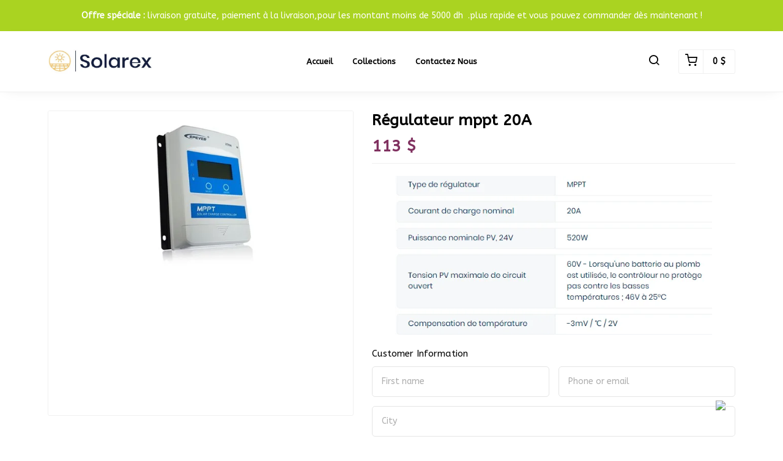

--- FILE ---
content_type: text/html; charset=UTF-8
request_url: https://solarexstore.com/products/regulateur-mppt-20a
body_size: 20481
content:
<!DOCTYPE html>
<html dir="ltr" lang="ar">
<head>
    <meta charset="utf-8">
    <meta http-equiv="X-UA-Compatible" content="IE=edge">
    <meta name="viewport" content="width=device-width, initial-scale=1" />
    <meta name="theme-color" content="#FFF" />
    <meta name="msapplication-navbutton-color" content="#FFF" />
    <meta name="apple-mobile-web-app-capable" content="yes" />
    <meta name="apple-mobile-web-app-status-bar-style" content="black-translucent" />
    <meta name="format-detection" content="telephone=no" />
    <meta name="csrf-token" content="s9a0ykeWYKvpsTFaCekiKTIUbSxqDW8eogAl72Yn">
    <title>Régulateur mppt 20A</title>
<meta name="description" content="CARACT&Eacute;RISTIQUESMarqueEPEVERType de r&eacute;gulateurMPPTTension de batterie12V / 24VCourant de charge nominal20APuissance nominale PV, 12 V260WPuissance nominale PV, 24V520WD&eacute;connexion...">
<meta property="product:brand" content="solarexstore">
<meta property="product:availability" content="in stock">
<meta property="product:condition" content="new">
<meta property="product:price:amount" content="113">
<meta property="product:price:currency" content="MAD">
<meta property="product:retailer_item_id" content="e022a12a-4f56-4a14-98ae-2686f8ba84c3">
<meta property="og:title" content="Régulateur mppt 20A">
<meta property="og:description" content="CARACT&Eacute;RISTIQUESMarqueEPEVERType de r&eacute;gulateurMPPTTension de batterie12V / 24VCourant de charge nominal20APuissance nominale PV, 12 V260WPuissance nominale PV, 24V520WD&eacute;connexion...">
<meta property="og:url" content="https://solarexstore.com/products/regulateur-mppt-20a">
<meta property="og:price:amount" content="113">
<meta property="og:price:currency" content="MAD">
<meta property="og:image" content="https://cdn.youcan.shop/stores/7f765a14fa0146ebfa6f7284fa04ab92/products/5F2GXkbUVrBcztEhFNyfuStAQUtxkw6Mi8xmbeZK.jpeg">

<meta name="twitter:title" content="Régulateur mppt 20A">
<meta name="twitter:description" content="CARACT&Eacute;RISTIQUESMarqueEPEVERType de r&eacute;gulateurMPPTTension de batterie12V / 24VCourant de charge nominal20APuissance nominale PV, 12 V260WPuissance nominale PV, 24V520WD&eacute;connexion...">
<meta name="twitter:image0" content="https://cdn.youcan.shop/stores/7f765a14fa0146ebfa6f7284fa04ab92/products/5F2GXkbUVrBcztEhFNyfuStAQUtxkw6Mi8xmbeZK.jpeg">
<script type="application/ld+json">{"@context":"https://schema.org","@type":"WebPage","name":"Régulateur mppt 20A","description":"CARACT&Eacute;RISTIQUESMarqueEPEVERType de r&eacute;gulateurMPPTTension de batterie12V / 24VCourant de charge nominal20APuissance nominale PV, 12 V260WPuissance nominale PV, 24V520WD&eacute;connexion...","image":"https://cdn.youcan.shop/stores/7f765a14fa0146ebfa6f7284fa04ab92/products/5F2GXkbUVrBcztEhFNyfuStAQUtxkw6Mi8xmbeZK.jpeg"}</script>
            <link rel="icon" type="image/png" href="https://cdn.youcan.shop/stores/7f765a14fa0146ebfa6f7284fa04ab92/others/ifBOrI6DQtLzlUvzu31FdmL7ZYcXWqaPVz4sHXlh.jpeg" />
        <style>
  :root {
                --primary-color: #000000FF;
                --light-primary-color: #803160;
                --dark-primary-color: #D0021B;
                --secondary-color: #DEC435;
                --body-background-color: #FFFFFF;
                --success-color: #00C853;
                --info-color: #000000FF;
                --warning-color: #FFAB00;
                --danger-color: #F44336;
        }
</style>
    <link href="https://static4.youcan.shop/store-front/css/app.css?id=09abe8982d8f87593ee1aeab47a49c47" rel="stylesheet">
    <script async>
  (async () => {
    const now = new Date();
    now.setTime(now.getTime() + 1 * 3600 * 1000);

    const urls = [new URL('https://youcan.shop'), new URL(window.location)];
    let visitorId = '_unidentified_';

    try {
      const fpLib = await import('https://static4.youcan.shop/store-front/js/ycfp.js?id=8466e8c2b76dc8925a7bc6502f24f5e8');
      const fp = await fpLib.load();
      const res = await fp.get();
      visitorId = res.visitorId || '_unidentified_';
    } catch (error) {
    }

    urls.forEach(u => {
      document.cookie = `_ycfp=${visitorId}; expires=${now.toUTCString()}; path=/; domain=${u.hostname};`;
    });
  })();
</script>

    
          <style>.single-product {padding-top: 30px;padding-bottom: 30px;background-color: #ffffff;color: #000000;}.single-product .single-visitors, .single-product .single-description, .single-product .single-quantity {color: #000000;}.single-product .more, .single-product .single-description a {color: #803160;}.single-product .single-title {color: #000000;}.single-product .single-price span.before {color: #747474;}.single-product .single-price span.after {color: #803160;}.single-product .single-submit {color: #ffffff;background-color: #ff0000;border-color: transparent;}.single-product .single-submit:hover {color: #ffffff;background-color: #ff0000;border-color: transparent;}.single-product .add-to-cart-section .quantity-handler {color: #333333;background-color: #f0f0f0;border-color: #f0f0f0;}.single-product .add-to-cart-section .quantity-handler:hover {color: #333333;background-color: #f0f0f0;border-color: f0f0f0;}.single-product .single-visitors b {background-color: #803160;}.single-product .textual-button [type=radio]:checked + label {background-color: #803160;border-color: #803160;}.single-product .single-progress span {background: repeating-linear-gradient(-45deg, #803160, #803160 7px, #ff0000 1px, #ff0000 8px);}.single-product .color-based-buttons.selected::after, .single-product .image-based-buttons.selected::after {border-color: #000000}</style>
</head>
			<link rel="preload" href="https://cdn.youcan.shop/stores/7f765a14fa0146ebfa6f7284fa04ab92/products/5F2GXkbUVrBcztEhFNyfuStAQUtxkw6Mi8xmbeZK.jpeg" as="image">
	<body>
  <div id="app">
    <cart-side-summary :initial-cart="{&quot;sub_total&quot;:0,&quot;count&quot;:0,&quot;one_page_checkout&quot;:false,&quot;created_at&quot;:&quot;2026-01-16T23:36:58.997915Z&quot;,&quot;items&quot;:{&quot;data&quot;:[]}}"></cart-side-summary>
    <!-- App header -->
          <div id="header-wrapper" class="header-wrapper" >
  <div
    class="notice-bar desktop-notice-bar"
    style="color: #ffffff; background-color: #AAD321FF;">
    <div class="container">
      <div class="fr-view">
        <p><strong>Offre sp&eacute;ciale :</strong> livraison gratuite, paiement &agrave; la livraison,pour les montant moins de 5000 dh&nbsp; .plus rapide et vous pouvez commander d&egrave;s maintenant !</p>
      </div>
    </div>
  </div>
  <div
    class="notice-bar mobile-notice-bar"
    style="color: #ffffff; background-color: #803160;">
    <div class="container">
      <div class="fr-view">
        <p><strong>Offre sp&eacute;ciale :</strong> livraison gratuite&nbsp;</p><p><strong>D&eacute;p&ecirc;chez-vous et commandez d&egrave;s maintenant !</strong></p>
      </div>
    </div>
  </div>
  <div class="header-container">
        <header
      class="app-header"
      :class="{'search-active': showSearch, 'navigation-active': showNavigation}"
      id="app-header">
      <div class="main-bar desktop-bar" style="background-color: #ffffff;border-bottom: 1px solid #f0f0f0;">
  <div class="container">
          <div class="header-center">
                  <div class="header-element">
      <ul class="list-unstyled header-list">
                              <li>
              <a href="/" style="color:#000000">
                Accueil
              </a>
            </li>
                      <li>
              <a href="/collections" style="color:#000000">
                Collections
              </a>
            </li>
                      <li>
              <a href="/pages/contact-us" style="color:#000000">
                Contactez nous
              </a>
            </li>
                        </ul>
    </div>
                  </div>
              <div class="header-left">
                                    <div class="header-element">
      <a class="header-brand" href="https://solarexstore.com">
      <img src="https://cdn.youcan.shop/stores/7f765a14fa0146ebfa6f7284fa04ab92/others/KihwXLezqZRKj1SKIsBT6H7vli9Uuo41bEZZKEcd.jpeg " alt="solarexstore"/>
  </a>
    </div>
                  </div>
              <div class="header-right">
                  <div class="header-element">
      <a class="header-switcher" href="javascript:void(0)" role="button" @click="toggleSearch()">
        <i class="yc yc-search" style="color:#000000"></i>
      </a>
    </div>
                      <div class="header-element">
          </div>
                      <div class="header-element">
      <cart-dropdown color="#000000"></cart-dropdown>
    </div>
                </div>
      </div>
</div>
      <div class="main-bar mobile-bar" style="background-color: #ffffff;border-bottom: 1px solid #f0f0f0;">
  <div class="container">
              <div class="header-left">
                  <div class="header-element">
      <button class="header-switcher" @click="toggleNavigation()" aria-label="Menu">
        <i class="yc yc-menu" style="color:#000000"></i>
      </button>
    </div>
                      <div class="header-element">
      <a class="header-brand" href="https://solarexstore.com">
      <img src="https://cdn.youcan.shop/stores/7f765a14fa0146ebfa6f7284fa04ab92/others/KihwXLezqZRKj1SKIsBT6H7vli9Uuo41bEZZKEcd.jpeg " alt="solarexstore"/>
  </a>
    </div>
                  </div>
              <div class="header-right">
                  <div class="header-element">
      <button class="header-switcher" @click="toggleSearch()" aria-label="search">
        <i class="yc yc-search" style="color:#000000"></i>
      </button>
    </div>
                      <div class="header-element">
          </div>
                      <div class="header-element">
      <cart-dropdown color="#000000"></cart-dropdown>
    </div>
                  </div>
      </div>
</div>
      <div v-if="showNavigation" class="overlay" @click="toggleNavigation()"></div>
<nav class="side-navigation">
  <a class="navigation-brand" href="https://solarexstore.com">
      <img src="https://cdn.youcan.shop/stores/7f765a14fa0146ebfa6f7284fa04ab92/others/KihwXLezqZRKj1SKIsBT6H7vli9Uuo41bEZZKEcd.jpeg " alt="solarexstore"/>
  </a>
  <form class="navigation-search" action="https://solarexstore.com/search">
    <div class="search-input">
      <input type="search" placeholder="Search product" required name="q">
      <button type="submit" aria-label="search">
        <i class="yc yc-search"></i>
      </button>
    </div>
  </form>
  <ul class="list-unstyled navigation-list">
                  <li>
          <a href="/">Accueil</a>
        </li>
              <li>
          <a href="/collections">Collections</a>
        </li>
              <li>
          <a href="/pages/contact-us">Contactez nous</a>
        </li>
            </ul>
  </nav>
      <form class="search-form" method="GET" action="https://solarexstore.com/search">
		<div class="container">
			<div class="search-select">
				<select title="collections" name="collection">
					<option value="" selected>All Collections</option>
											<option value="6204b25a-51bb-40e2-88b1-e8c9f9194b20" >EV Chargeur</option>
											<option value="becd4220-8369-4492-b9b5-a43b9aee6383" >Camera solaire</option>
											<option value="f0bd57ef-6fc6-4b8f-8831-733f6a1dc258" >Socle du beton</option>
											<option value="6cf8f3d7-4ee2-4a86-b89c-cbb595248a3f" >Regulateur solaire</option>
											<option value="d3d01387-2b7e-42a0-be00-9be0dbce5ee8" >Lampadaire solaire</option>
											<option value="5c81924f-c4f6-4777-8888-892d9ac5f7b0" >Projecteur solaire</option>
											<option value="77f92f31-c34b-4457-9c59-124503201bf2" >Cable DC</option>
											<option value="41fce920-75ed-456c-abdd-df7af106dbf4" >structure de montage</option>
											<option value="535f7934-2689-4724-ac0a-c9974f30dbf6" >Batterie solaire</option>
											<option value="4e9795fc-5801-4a1e-a876-aebcb0efd07b" >Eolienne</option>
											<option value="ae7044d4-f0f8-49f2-86c1-1689dfa93a91" >panneaux solaire</option>
											<option value="a5ed353a-0d9c-49bd-854b-42c9c61d0fde" >protection AC</option>
											<option value="09e30e0f-be9a-497c-ad2e-82fe98da7841" >protection DC</option>
											<option value="f4c19d70-2504-4bc1-87a9-d71a7b11b534" >pompage solaire</option>
											<option value="38419d5e-15b0-4527-a8fa-343935263616" >onduleur offgrid</option>
											<option value="6485b8ab-8949-4797-92d8-63f93499d401" >onduleur hybride/injection (ON/OFF)</option>
											<option value="2e4e8d76-8085-4c33-8b7e-3e1dabd4c58e" >onduleur hybride</option>
											<option value="4cf0c33e-cb2a-49ee-9cc8-e0b4d80d6a22" >onduleur Injection</option>
									</select>
			</div>
			<div class="search-input">
				<input type="hidden" name="limit" value="12">
				<input type="search" placeholder="Search product" required name="q" value="">
				<button class="search-submit" type="submit">
					<i class="yc yc-search"></i>
				</button>
			</div>
		</div>
	</form>
    </header>
      </div>
</div>
        <!-- Toast messages -->
<flash></flash>
    <!-- App content -->
    <main class="page-wrapper">
      	<div class="single-product">
		<product-show
			:product="{&quot;id&quot;:&quot;e022a12a-4f56-4a14-98ae-2686f8ba84c3&quot;,&quot;name&quot;:&quot;R\u00e9gulateur mppt 20A&quot;,&quot;slug&quot;:&quot;regulateur-mppt-20a&quot;,&quot;public_url&quot;:&quot;https:\/\/solarexstore.com\/products\/regulateur-mppt-20a&quot;,&quot;thumbnail&quot;:&quot;https:\/\/cdn.youcan.shop\/stores\/7f765a14fa0146ebfa6f7284fa04ab92\/products\/5F2GXkbUVrBcztEhFNyfuStAQUtxkw6Mi8xmbeZK_md.jpeg&quot;,&quot;description&quot;:&quot;&lt;p&gt;&lt;img src=\&quot;https:\/\/cdn.youcan.shop\/stores\/7f765a14fa0146ebfa6f7284fa04ab92\/others\/gcoHfqteKpJi6y64ghLuRUxF7WYSLJfzhWgHwR6O.png\&quot; style=\&quot;width: 518px;\&quot; class=\&quot;fr-fic fr-dib\&quot; data-name=\&quot;stores\/7f765a14fa0146ebfa6f7284fa04ab92\/others\/gcoHfqteKpJi6y64ghLuRUxF7WYSLJfzhWgHwR6O.png\&quot;&gt;&lt;\/p&gt;&quot;,&quot;price&quot;:113,&quot;compare_at_price&quot;:null,&quot;has_variants&quot;:false,&quot;variants_count&quot;:1,&quot;variant_options&quot;:[],&quot;track_inventory&quot;:false,&quot;you_save_amount&quot;:0,&quot;meta&quot;:{&quot;title&quot;:&quot;R\u00e9gulateur mppt 20A&quot;,&quot;description&quot;:&quot;CARACT&amp;Eacute;RISTIQUESMarqueEPEVERType de r&amp;eacute;gulateurMPPTTension de batterie12V \/ 24VCourant de charge nominal20APuissance nominale PV, 12 V260WPuissance nominale PV, 24V520WD&amp;eacute;connexion...&quot;,&quot;images&quot;:[]},&quot;created_at&quot;:&quot;2022-11-22T13:32:10+00:00&quot;,&quot;has_related_products&quot;:false,&quot;related_products&quot;:[],&quot;product_settings&quot;:{&quot;enable_reviews&quot;:false,&quot;skip_to_checkout&quot;:false,&quot;sticky_on_mobile&quot;:false,&quot;sticky_on_desktop&quot;:false,&quot;read_more&quot;:false,&quot;enable_facebook_share&quot;:false,&quot;enable_twitter_share&quot;:false,&quot;enable_whatssap_share&quot;:false,&quot;enable_product_quantity_selector&quot;:true,&quot;related_products_section&quot;:false,&quot;direct_add_to_cart&quot;:false,&quot;cart_text&quot;:&quot;Ajouter au panier&quot;,&quot;sections&quot;:[{&quot;key&quot;:&quot;title&quot;,&quot;show&quot;:true},{&quot;key&quot;:&quot;preview&quot;,&quot;show&quot;:true},{&quot;key&quot;:&quot;price&quot;,&quot;show&quot;:true},{&quot;key&quot;:&quot;variants&quot;,&quot;show&quot;:true},{&quot;key&quot;:&quot;scarcity&quot;,&quot;show&quot;:false},{&quot;key&quot;:&quot;visitors&quot;,&quot;show&quot;:false},{&quot;key&quot;:&quot;countdown&quot;,&quot;show&quot;:false},{&quot;key&quot;:&quot;description&quot;,&quot;show&quot;:true},{&quot;key&quot;:&quot;express-checkout&quot;,&quot;show&quot;:true},{&quot;key&quot;:&quot;add_to_cart&quot;,&quot;show&quot;:true}],&quot;visitors&quot;:{&quot;max&quot;:10,&quot;min&quot;:5},&quot;fakeStock&quot;:{&quot;max&quot;:10,&quot;min&quot;:5},&quot;time&quot;:{&quot;days&quot;:0,&quot;hours&quot;:1,&quot;minutes&quot;:0,&quot;seconds&quot;:0},&quot;style&quot;:{&quot;padding&quot;:{&quot;top&quot;:30,&quot;bottom&quot;:30},&quot;background&quot;:{&quot;color&quot;:&quot;#ffffff&quot;},&quot;text&quot;:{&quot;color&quot;:&quot;#000000&quot;},&quot;link&quot;:{&quot;color&quot;:&quot;#803160&quot;},&quot;title&quot;:{&quot;color&quot;:&quot;#000000&quot;},&quot;price&quot;:{&quot;before&quot;:{&quot;color&quot;:&quot;#747474&quot;},&quot;after&quot;:{&quot;color&quot;:&quot;#803160&quot;}},&quot;addToCart&quot;:{&quot;text&quot;:{&quot;color&quot;:&quot;#ffffff&quot;},&quot;background&quot;:{&quot;color&quot;:&quot;#ff0000&quot;},&quot;border&quot;:{&quot;color&quot;:&quot;transparent&quot;},&quot;hover&quot;:{&quot;text&quot;:{&quot;color&quot;:&quot;#ffffff&quot;},&quot;background&quot;:{&quot;color&quot;:&quot;#ff0000&quot;},&quot;border&quot;:{&quot;color&quot;:&quot;transparent&quot;}}},&quot;quantityButtons&quot;:{&quot;text&quot;:{&quot;color&quot;:&quot;#333333&quot;},&quot;background&quot;:{&quot;color&quot;:&quot;#f0f0f0&quot;},&quot;border&quot;:{&quot;color&quot;:&quot;#f0f0f0&quot;},&quot;hover&quot;:{&quot;text&quot;:{&quot;color&quot;:&quot;#333333&quot;},&quot;background&quot;:{&quot;color&quot;:&quot;#f0f0f0&quot;},&quot;border&quot;:{&quot;color&quot;:&quot;f0f0f0&quot;}}},&quot;primary&quot;:{&quot;color&quot;:&quot;#803160&quot;},&quot;secondary&quot;:{&quot;color&quot;:&quot;#ff0000&quot;},&quot;option&quot;:{&quot;border&quot;:{&quot;color&quot;:&quot;#000000&quot;}}},&quot;cart_safe_badges&quot;:&quot;stores\/7f765a14fa0146ebfa6f7284fa04ab92\/others\/ciX0qhBbLYtGHRqcqeeLS7GndZjhyuTB0Wtwd6kC.jpeg&quot;,&quot;one_page_checkout&quot;:false},&quot;images&quot;:[{&quot;id&quot;:&quot;85c1b7e7-7312-46c0-87f0-e6fcc7cde9b9&quot;,&quot;name&quot;:&quot;stores\/7f765a14fa0146ebfa6f7284fa04ab92\/products\/5F2GXkbUVrBcztEhFNyfuStAQUtxkw6Mi8xmbeZK.jpeg&quot;,&quot;type&quot;:1,&quot;url&quot;:&quot;https:\/\/cdn.youcan.shop\/stores\/7f765a14fa0146ebfa6f7284fa04ab92\/products\/5F2GXkbUVrBcztEhFNyfuStAQUtxkw6Mi8xmbeZK.jpeg&quot;,&quot;order&quot;:1,&quot;variations&quot;:{&quot;original&quot;:&quot;https:\/\/cdn.youcan.shop\/stores\/7f765a14fa0146ebfa6f7284fa04ab92\/products\/5F2GXkbUVrBcztEhFNyfuStAQUtxkw6Mi8xmbeZK.jpeg&quot;,&quot;sm&quot;:&quot;https:\/\/cdn.youcan.shop\/stores\/7f765a14fa0146ebfa6f7284fa04ab92\/products\/5F2GXkbUVrBcztEhFNyfuStAQUtxkw6Mi8xmbeZK_sm.jpeg&quot;,&quot;md&quot;:&quot;https:\/\/cdn.youcan.shop\/stores\/7f765a14fa0146ebfa6f7284fa04ab92\/products\/5F2GXkbUVrBcztEhFNyfuStAQUtxkw6Mi8xmbeZK_md.jpeg&quot;,&quot;lg&quot;:&quot;https:\/\/cdn.youcan.shop\/stores\/7f765a14fa0146ebfa6f7284fa04ab92\/products\/5F2GXkbUVrBcztEhFNyfuStAQUtxkw6Mi8xmbeZK_lg.jpeg&quot;}}],&quot;variants&quot;:[{&quot;id&quot;:&quot;f5b0972a-b9ce-4fba-9680-6e4824a3ed98&quot;,&quot;product_id&quot;:&quot;e022a12a-4f56-4a14-98ae-2686f8ba84c3&quot;,&quot;variations&quot;:{&quot;default&quot;:&quot;default&quot;},&quot;options&quot;:[&quot;default&quot;],&quot;values&quot;:[&quot;default&quot;],&quot;price&quot;:113,&quot;compare_at_price&quot;:null,&quot;weight&quot;:0,&quot;sku&quot;:null,&quot;inventory&quot;:0,&quot;is_default&quot;:false,&quot;image&quot;:{&quot;name&quot;:null,&quot;url&quot;:null}}],&quot;categories&quot;:[{&quot;name&quot;:&quot;Regulateur solaire&quot;,&quot;image&quot;:&quot;stores\/7f765a14fa0146ebfa6f7284fa04ab92\/categories\/d0FkHAWR3H58z4Kx1CUwlJwD78aP8I2EcDNUSZwU.jpeg&quot;,&quot;slug&quot;:&quot;regulateur-solaire&quot;,&quot;show_on_collection&quot;:true,&quot;public_url&quot;:null,&quot;description&quot;:null,&quot;has_parent&quot;:false,&quot;parent_id&quot;:null,&quot;is_default&quot;:false,&quot;images&quot;:{&quot;original&quot;:&quot;https:\/\/cdn.youcan.shop\/stores\/7f765a14fa0146ebfa6f7284fa04ab92\/categories\/d0FkHAWR3H58z4Kx1CUwlJwD78aP8I2EcDNUSZwU.jpeg&quot;,&quot;sm&quot;:&quot;https:\/\/cdn.youcan.shop\/stores\/7f765a14fa0146ebfa6f7284fa04ab92\/categories\/d0FkHAWR3H58z4Kx1CUwlJwD78aP8I2EcDNUSZwU_sm.jpeg&quot;,&quot;md&quot;:&quot;https:\/\/cdn.youcan.shop\/stores\/7f765a14fa0146ebfa6f7284fa04ab92\/categories\/d0FkHAWR3H58z4Kx1CUwlJwD78aP8I2EcDNUSZwU_md.jpeg&quot;,&quot;lg&quot;:&quot;https:\/\/cdn.youcan.shop\/stores\/7f765a14fa0146ebfa6f7284fa04ab92\/categories\/d0FkHAWR3H58z4Kx1CUwlJwD78aP8I2EcDNUSZwU_lg.jpeg&quot;},&quot;meta&quot;:{&quot;title&quot;:&quot;Regulateur solaire&quot;,&quot;description&quot;:null,&quot;images&quot;:[],&quot;images_urls&quot;:[]}}]}"
			:sections="[&quot;title&quot;,&quot;preview&quot;,&quot;price&quot;,&quot;variants&quot;,&quot;description&quot;,&quot;express-checkout&quot;,&quot;add_to_cart&quot;]"
			:product-settings="{&quot;enable_reviews&quot;:false,&quot;skip_to_checkout&quot;:false,&quot;sticky_on_mobile&quot;:false,&quot;sticky_on_desktop&quot;:false,&quot;read_more&quot;:false,&quot;enable_facebook_share&quot;:false,&quot;enable_twitter_share&quot;:false,&quot;enable_whatssap_share&quot;:false,&quot;enable_product_quantity_selector&quot;:true,&quot;related_products_section&quot;:false,&quot;direct_add_to_cart&quot;:false,&quot;cart_text&quot;:&quot;Ajouter au panier&quot;,&quot;sections&quot;:[{&quot;key&quot;:&quot;title&quot;,&quot;show&quot;:true},{&quot;key&quot;:&quot;preview&quot;,&quot;show&quot;:true},{&quot;key&quot;:&quot;price&quot;,&quot;show&quot;:true},{&quot;key&quot;:&quot;variants&quot;,&quot;show&quot;:true},{&quot;key&quot;:&quot;scarcity&quot;,&quot;show&quot;:false},{&quot;key&quot;:&quot;visitors&quot;,&quot;show&quot;:false},{&quot;key&quot;:&quot;countdown&quot;,&quot;show&quot;:false},{&quot;key&quot;:&quot;description&quot;,&quot;show&quot;:true},{&quot;key&quot;:&quot;express-checkout&quot;,&quot;show&quot;:true},{&quot;key&quot;:&quot;add_to_cart&quot;,&quot;show&quot;:true}],&quot;visitors&quot;:{&quot;max&quot;:10,&quot;min&quot;:5},&quot;time&quot;:{&quot;days&quot;:0,&quot;hours&quot;:1,&quot;minutes&quot;:0,&quot;seconds&quot;:0},&quot;style&quot;:{&quot;padding&quot;:{&quot;top&quot;:30,&quot;bottom&quot;:30},&quot;background&quot;:{&quot;color&quot;:&quot;#ffffff&quot;},&quot;text&quot;:{&quot;color&quot;:&quot;#000000&quot;},&quot;link&quot;:{&quot;color&quot;:&quot;#803160&quot;},&quot;title&quot;:{&quot;color&quot;:&quot;#000000&quot;},&quot;price&quot;:{&quot;before&quot;:{&quot;color&quot;:&quot;#747474&quot;},&quot;after&quot;:{&quot;color&quot;:&quot;#803160&quot;}},&quot;addToCart&quot;:{&quot;text&quot;:{&quot;color&quot;:&quot;#ffffff&quot;},&quot;background&quot;:{&quot;color&quot;:&quot;#ff0000&quot;},&quot;border&quot;:{&quot;color&quot;:&quot;transparent&quot;},&quot;hover&quot;:{&quot;text&quot;:{&quot;color&quot;:&quot;#ffffff&quot;},&quot;background&quot;:{&quot;color&quot;:&quot;#ff0000&quot;},&quot;border&quot;:{&quot;color&quot;:&quot;transparent&quot;}}},&quot;quantityButtons&quot;:{&quot;text&quot;:{&quot;color&quot;:&quot;#333333&quot;},&quot;background&quot;:{&quot;color&quot;:&quot;#f0f0f0&quot;},&quot;border&quot;:{&quot;color&quot;:&quot;#f0f0f0&quot;},&quot;hover&quot;:{&quot;text&quot;:{&quot;color&quot;:&quot;#333333&quot;},&quot;background&quot;:{&quot;color&quot;:&quot;#f0f0f0&quot;},&quot;border&quot;:{&quot;color&quot;:&quot;f0f0f0&quot;}}},&quot;primary&quot;:{&quot;color&quot;:&quot;#803160&quot;},&quot;secondary&quot;:{&quot;color&quot;:&quot;#ff0000&quot;},&quot;option&quot;:{&quot;border&quot;:{&quot;color&quot;:&quot;#000000&quot;}}},&quot;cart_safe_badges&quot;:&quot;stores\/7f765a14fa0146ebfa6f7284fa04ab92\/others\/ciX0qhBbLYtGHRqcqeeLS7GndZjhyuTB0Wtwd6kC.jpeg&quot;,&quot;one_page_checkout&quot;:false,&quot;customStock&quot;:{&quot;max&quot;:10,&quot;min&quot;:5}}"
			:reviews="{&quot;data&quot;:[],&quot;meta&quot;:{&quot;pagination&quot;:{&quot;total&quot;:0,&quot;count&quot;:0,&quot;per_page&quot;:10,&quot;current_page&quot;:1,&quot;total_pages&quot;:1,&quot;links&quot;:{}}}}"
      :is-preview="false"
			:customer-country-code="&quot;US&quot;"
      			 view-content-event-id="solarexstoreF2YwQLDWLBbak7LB7EkLOVjdiEB"                   is-express-checkout-enabled
            :form-settings="{&quot;fields&quot;:[{&quot;name&quot;:&quot;first_name&quot;,&quot;type&quot;:&quot;text&quot;,&quot;custom&quot;:false,&quot;displayName&quot;:&quot;First name&quot;,&quot;placeholder&quot;:&quot;First name&quot;,&quot;hidden&quot;:null,&quot;required&quot;:true},{&quot;name&quot;:&quot;phone_or_email&quot;,&quot;type&quot;:&quot;text&quot;,&quot;custom&quot;:false,&quot;displayName&quot;:&quot;Phone or email&quot;,&quot;placeholder&quot;:&quot;Phone or email&quot;,&quot;hidden&quot;:null,&quot;required&quot;:true},{&quot;name&quot;:&quot;city&quot;,&quot;type&quot;:&quot;text&quot;,&quot;custom&quot;:false,&quot;displayName&quot;:&quot;City&quot;,&quot;placeholder&quot;:&quot;City&quot;,&quot;hidden&quot;:null,&quot;required&quot;:true}],&quot;shippingAddress&quot;:true,&quot;billingAddress&quot;:false,&quot;isLinkedFieldsEnabled&quot;:false,&quot;isPhoneValidationEnabled&quot;:false,&quot;phoneValidationFeatureStatus&quot;:false}"
      :countries="[{&quot;code&quot;:&quot;AD&quot;,&quot;name&quot;:&quot;\u0623\u0646\u062f\u0648\u0631\u0627&quot;,&quot;currency&quot;:&quot;EUR&quot;,&quot;isoCode&quot;:&quot;AND&quot;,&quot;languages&quot;:null,&quot;nameTrans&quot;:{&quot;ar&quot;:&quot;\u0623\u0646\u062f\u0648\u0631\u0627&quot;,&quot;en&quot;:&quot;Andorra&quot;,&quot;fr&quot;:&quot;Andorre&quot;},&quot;phone&quot;:&quot;376&quot;,&quot;continentCode&quot;:&quot;EUR&quot;,&quot;continent&quot;:&quot;\u0623\u0648\u0631\u0648\u0628\u0627&quot;},{&quot;code&quot;:&quot;AE&quot;,&quot;name&quot;:&quot;\u0627\u0644\u0625\u0645\u0627\u0631\u0627\u062a \u0627\u0644\u0639\u0631\u0628\u064a\u0629 \u0627\u0644\u0645\u062a\u062d\u062f\u0629&quot;,&quot;currency&quot;:&quot;AED&quot;,&quot;isoCode&quot;:&quot;ARE&quot;,&quot;languages&quot;:null,&quot;nameTrans&quot;:{&quot;ar&quot;:&quot;\u0627\u0644\u0625\u0645\u0627\u0631\u0627\u062a \u0627\u0644\u0639\u0631\u0628\u064a\u0629 \u0627\u0644\u0645\u062a\u062d\u062f\u0629&quot;,&quot;en&quot;:&quot;United Arab Emirates&quot;,&quot;fr&quot;:&quot;\u00c9mirats Arabes Unis&quot;},&quot;phone&quot;:&quot;971&quot;,&quot;continentCode&quot;:&quot;ASI&quot;,&quot;continent&quot;:&quot;\u0622\u0633\u064a\u0627&quot;},{&quot;code&quot;:&quot;AF&quot;,&quot;name&quot;:&quot;\u0623\u0641\u063a\u0627\u0646\u0633\u062a\u0627\u0646&quot;,&quot;currency&quot;:&quot;AFN&quot;,&quot;isoCode&quot;:&quot;AFG&quot;,&quot;languages&quot;:null,&quot;nameTrans&quot;:{&quot;ar&quot;:&quot;\u0623\u0641\u063a\u0627\u0646\u0633\u062a\u0627\u0646&quot;,&quot;en&quot;:&quot;Afghanistan&quot;,&quot;fr&quot;:&quot;Afghanistan&quot;},&quot;phone&quot;:&quot;93&quot;,&quot;continentCode&quot;:&quot;ASI&quot;,&quot;continent&quot;:&quot;\u0622\u0633\u064a\u0627&quot;},{&quot;code&quot;:&quot;AG&quot;,&quot;name&quot;:&quot;\u0623\u0646\u062a\u064a\u063a\u0648\u0627 \u0648\u0628\u0627\u0631\u0628\u0648\u062f\u0627&quot;,&quot;currency&quot;:&quot;XCD&quot;,&quot;isoCode&quot;:&quot;ATG&quot;,&quot;languages&quot;:null,&quot;nameTrans&quot;:{&quot;ar&quot;:&quot;\u0623\u0646\u062a\u064a\u063a\u0648\u0627 \u0648\u0628\u0627\u0631\u0628\u0648\u062f\u0627&quot;,&quot;en&quot;:&quot;Antigua and Barbuda&quot;,&quot;fr&quot;:&quot;Antigua-et-Barbuda&quot;},&quot;phone&quot;:&quot;1268&quot;,&quot;continentCode&quot;:&quot;NAM&quot;,&quot;continent&quot;:&quot;\u0623\u0645\u0631\u064a\u0643\u0627 \u0627\u0644\u0634\u0645\u0627\u0644\u064a\u0629&quot;},{&quot;code&quot;:&quot;AI&quot;,&quot;name&quot;:&quot;\u0623\u0646\u063a\u0648\u064a\u0644\u0627&quot;,&quot;currency&quot;:&quot;XCD&quot;,&quot;isoCode&quot;:&quot;AIA&quot;,&quot;languages&quot;:null,&quot;nameTrans&quot;:{&quot;ar&quot;:&quot;\u0623\u0646\u063a\u0648\u064a\u0644\u0627&quot;,&quot;en&quot;:&quot;Anguilla&quot;,&quot;fr&quot;:&quot;Anguilla&quot;},&quot;phone&quot;:&quot;1264&quot;,&quot;continentCode&quot;:&quot;NAM&quot;,&quot;continent&quot;:&quot;\u0623\u0645\u0631\u064a\u0643\u0627 \u0627\u0644\u0634\u0645\u0627\u0644\u064a\u0629&quot;},{&quot;code&quot;:&quot;AL&quot;,&quot;name&quot;:&quot;\u0623\u0644\u0628\u0627\u0646\u064a\u0627&quot;,&quot;currency&quot;:&quot;ALL&quot;,&quot;isoCode&quot;:&quot;ALB&quot;,&quot;languages&quot;:null,&quot;nameTrans&quot;:{&quot;ar&quot;:&quot;\u0623\u0644\u0628\u0627\u0646\u064a\u0627&quot;,&quot;en&quot;:&quot;Albania&quot;,&quot;fr&quot;:&quot;Albanie&quot;},&quot;phone&quot;:&quot;355&quot;,&quot;continentCode&quot;:&quot;EUR&quot;,&quot;continent&quot;:&quot;\u0623\u0648\u0631\u0648\u0628\u0627&quot;},{&quot;code&quot;:&quot;AM&quot;,&quot;name&quot;:&quot;\u0623\u0631\u0645\u064a\u0646\u064a\u0627&quot;,&quot;currency&quot;:&quot;AMD&quot;,&quot;isoCode&quot;:&quot;ARM&quot;,&quot;languages&quot;:null,&quot;nameTrans&quot;:{&quot;ar&quot;:&quot;\u0623\u0631\u0645\u064a\u0646\u064a\u0627&quot;,&quot;en&quot;:&quot;Armenia&quot;,&quot;fr&quot;:&quot;Arm\u00e9nie&quot;},&quot;phone&quot;:&quot;374&quot;,&quot;continentCode&quot;:&quot;ASI&quot;,&quot;continent&quot;:&quot;\u0622\u0633\u064a\u0627&quot;},{&quot;code&quot;:&quot;AO&quot;,&quot;name&quot;:&quot;\u0623\u0646\u063a\u0648\u0644\u0627&quot;,&quot;currency&quot;:&quot;AOA&quot;,&quot;isoCode&quot;:&quot;AGO&quot;,&quot;languages&quot;:null,&quot;nameTrans&quot;:{&quot;ar&quot;:&quot;\u0623\u0646\u063a\u0648\u0644\u0627&quot;,&quot;en&quot;:&quot;Angola&quot;,&quot;fr&quot;:&quot;Angola&quot;},&quot;phone&quot;:&quot;244&quot;,&quot;continentCode&quot;:&quot;AFR&quot;,&quot;continent&quot;:&quot;\u0623\u0641\u0631\u064a\u0642\u064a\u0627&quot;},{&quot;code&quot;:&quot;AQ&quot;,&quot;name&quot;:&quot;\u0627\u0644\u0642\u0627\u0631\u0629 \u0627\u0644\u0642\u0637\u0628\u064a\u0629 \u0627\u0644\u062c\u0646\u0648\u0628\u064a\u0629&quot;,&quot;currency&quot;:&quot;none&quot;,&quot;isoCode&quot;:&quot;ATA&quot;,&quot;languages&quot;:null,&quot;nameTrans&quot;:{&quot;ar&quot;:&quot;\u0627\u0644\u0642\u0627\u0631\u0629 \u0627\u0644\u0642\u0637\u0628\u064a\u0629 \u0627\u0644\u062c\u0646\u0648\u0628\u064a\u0629&quot;,&quot;en&quot;:&quot;Antarctica&quot;,&quot;fr&quot;:&quot;Antarctique&quot;},&quot;phone&quot;:&quot;672&quot;,&quot;continentCode&quot;:&quot;ANT&quot;,&quot;continent&quot;:&quot;\u0627\u0644\u0642\u0627\u0631\u0629 \u0627\u0644\u0642\u0637\u0628\u064a\u0629 \u0627\u0644\u062c\u0646\u0648\u0628\u064a\u0629&quot;},{&quot;code&quot;:&quot;AR&quot;,&quot;name&quot;:&quot;\u0627\u0644\u0623\u0631\u062c\u0646\u062a\u064a\u0646&quot;,&quot;currency&quot;:&quot;ARS&quot;,&quot;isoCode&quot;:&quot;ARG&quot;,&quot;languages&quot;:null,&quot;nameTrans&quot;:{&quot;ar&quot;:&quot;\u0627\u0644\u0623\u0631\u062c\u0646\u062a\u064a\u0646&quot;,&quot;en&quot;:&quot;Argentina&quot;,&quot;fr&quot;:&quot;Argentine&quot;},&quot;phone&quot;:&quot;54&quot;,&quot;continentCode&quot;:&quot;SAM&quot;,&quot;continent&quot;:&quot;\u0623\u0645\u0631\u064a\u0643\u0627 \u0627\u0644\u062c\u0646\u0648\u0628\u064a\u0629&quot;},{&quot;code&quot;:&quot;AS&quot;,&quot;name&quot;:&quot;\u0633\u0627\u0645\u0648\u0627 \u0627\u0644\u0623\u0645\u0631\u064a\u0643\u064a\u0629&quot;,&quot;currency&quot;:&quot;USD&quot;,&quot;isoCode&quot;:&quot;ASM&quot;,&quot;languages&quot;:null,&quot;nameTrans&quot;:{&quot;ar&quot;:&quot;\u0633\u0627\u0645\u0648\u0627 \u0627\u0644\u0623\u0645\u0631\u064a\u0643\u064a\u0629&quot;,&quot;en&quot;:&quot;American Samoa&quot;,&quot;fr&quot;:&quot;Samoa am\u00e9ricaines&quot;},&quot;phone&quot;:&quot;1684&quot;,&quot;continentCode&quot;:&quot;OCE&quot;,&quot;continent&quot;:&quot;\u0623\u0648\u0642\u064a\u0627\u0646\u0648\u0633\u064a\u0627&quot;},{&quot;code&quot;:&quot;AT&quot;,&quot;name&quot;:&quot;\u0627\u0644\u0646\u0645\u0633\u0627&quot;,&quot;currency&quot;:&quot;EUR&quot;,&quot;isoCode&quot;:&quot;AUT&quot;,&quot;languages&quot;:null,&quot;nameTrans&quot;:{&quot;ar&quot;:&quot;\u0627\u0644\u0646\u0645\u0633\u0627&quot;,&quot;en&quot;:&quot;Austria&quot;,&quot;fr&quot;:&quot;Autriche&quot;},&quot;phone&quot;:&quot;43&quot;,&quot;continentCode&quot;:&quot;EUR&quot;,&quot;continent&quot;:&quot;\u0623\u0648\u0631\u0648\u0628\u0627&quot;},{&quot;code&quot;:&quot;AU&quot;,&quot;name&quot;:&quot;\u0623\u0633\u062a\u0631\u0627\u0644\u064a\u0627&quot;,&quot;currency&quot;:&quot;AUD&quot;,&quot;isoCode&quot;:&quot;AUS&quot;,&quot;languages&quot;:null,&quot;nameTrans&quot;:{&quot;ar&quot;:&quot;\u0623\u0633\u062a\u0631\u0627\u0644\u064a\u0627&quot;,&quot;en&quot;:&quot;Australia&quot;,&quot;fr&quot;:&quot;Australie&quot;},&quot;phone&quot;:&quot;61&quot;,&quot;continentCode&quot;:&quot;OCE&quot;,&quot;continent&quot;:&quot;\u0623\u0648\u0642\u064a\u0627\u0646\u0648\u0633\u064a\u0627&quot;},{&quot;code&quot;:&quot;AW&quot;,&quot;name&quot;:&quot;\u0623\u0631\u0648\u0628\u0627&quot;,&quot;currency&quot;:&quot;AWG&quot;,&quot;isoCode&quot;:&quot;ABW&quot;,&quot;languages&quot;:null,&quot;nameTrans&quot;:{&quot;ar&quot;:&quot;\u0623\u0631\u0648\u0628\u0627&quot;,&quot;en&quot;:&quot;Aruba&quot;,&quot;fr&quot;:&quot;Aruba&quot;},&quot;phone&quot;:&quot;297&quot;,&quot;continentCode&quot;:&quot;NAM&quot;,&quot;continent&quot;:&quot;\u0623\u0645\u0631\u064a\u0643\u0627 \u0627\u0644\u0634\u0645\u0627\u0644\u064a\u0629&quot;},{&quot;code&quot;:&quot;AX&quot;,&quot;name&quot;:&quot;\u062c\u0632\u0631 \u0623\u0648\u0644\u0627\u0646\u062f&quot;,&quot;currency&quot;:&quot;EUR&quot;,&quot;isoCode&quot;:&quot;ALA&quot;,&quot;languages&quot;:null,&quot;nameTrans&quot;:{&quot;ar&quot;:&quot;\u062c\u0632\u0631 \u0623\u0648\u0644\u0627\u0646\u062f&quot;,&quot;en&quot;:&quot;Aland&quot;,&quot;fr&quot;:&quot;\u00c5land&quot;},&quot;phone&quot;:&quot;358&quot;,&quot;continentCode&quot;:&quot;EUR&quot;,&quot;continent&quot;:&quot;\u0623\u0648\u0631\u0648\u0628\u0627&quot;},{&quot;code&quot;:&quot;AZ&quot;,&quot;name&quot;:&quot;\u0623\u0630\u0631\u0628\u064a\u062c\u0627\u0646&quot;,&quot;currency&quot;:&quot;AZN&quot;,&quot;isoCode&quot;:&quot;AZE&quot;,&quot;languages&quot;:null,&quot;nameTrans&quot;:{&quot;ar&quot;:&quot;\u0623\u0630\u0631\u0628\u064a\u062c\u0627\u0646&quot;,&quot;en&quot;:&quot;Azerbaijan&quot;,&quot;fr&quot;:&quot;Azerba\u00efdjan&quot;},&quot;phone&quot;:&quot;994&quot;,&quot;continentCode&quot;:&quot;ASI&quot;,&quot;continent&quot;:&quot;\u0622\u0633\u064a\u0627&quot;},{&quot;code&quot;:&quot;BA&quot;,&quot;name&quot;:&quot;\u0627\u0644\u0628\u0648\u0633\u0646\u0629 \u0648\u0627\u0644\u0647\u0631\u0633\u0643&quot;,&quot;currency&quot;:&quot;BAM&quot;,&quot;isoCode&quot;:&quot;BIH&quot;,&quot;languages&quot;:null,&quot;nameTrans&quot;:{&quot;ar&quot;:&quot;\u0627\u0644\u0628\u0648\u0633\u0646\u0629 \u0648\u0627\u0644\u0647\u0631\u0633\u0643&quot;,&quot;en&quot;:&quot;Bosnia and Herzegovina&quot;,&quot;fr&quot;:&quot;Bosnie-Herz\u00e9govine&quot;},&quot;phone&quot;:&quot;387&quot;,&quot;continentCode&quot;:&quot;EUR&quot;,&quot;continent&quot;:&quot;\u0623\u0648\u0631\u0648\u0628\u0627&quot;},{&quot;code&quot;:&quot;BB&quot;,&quot;name&quot;:&quot;\u0628\u0627\u0631\u0628\u0627\u062f\u0648\u0633&quot;,&quot;currency&quot;:&quot;BBD&quot;,&quot;isoCode&quot;:&quot;BRB&quot;,&quot;languages&quot;:null,&quot;nameTrans&quot;:{&quot;ar&quot;:&quot;\u0628\u0627\u0631\u0628\u0627\u062f\u0648\u0633&quot;,&quot;en&quot;:&quot;Barbados&quot;,&quot;fr&quot;:&quot;Barbade&quot;},&quot;phone&quot;:&quot;1246&quot;,&quot;continentCode&quot;:&quot;NAM&quot;,&quot;continent&quot;:&quot;\u0623\u0645\u0631\u064a\u0643\u0627 \u0627\u0644\u0634\u0645\u0627\u0644\u064a\u0629&quot;},{&quot;code&quot;:&quot;BD&quot;,&quot;name&quot;:&quot;\u0628\u0646\u063a\u0644\u0627\u062f\u064a\u0634&quot;,&quot;currency&quot;:&quot;BDT&quot;,&quot;isoCode&quot;:&quot;BGD&quot;,&quot;languages&quot;:null,&quot;nameTrans&quot;:{&quot;ar&quot;:&quot;\u0628\u0646\u063a\u0644\u0627\u062f\u064a\u0634&quot;,&quot;en&quot;:&quot;Bangladesh&quot;,&quot;fr&quot;:&quot;Bangladesh&quot;},&quot;phone&quot;:&quot;880&quot;,&quot;continentCode&quot;:&quot;ASI&quot;,&quot;continent&quot;:&quot;\u0622\u0633\u064a\u0627&quot;},{&quot;code&quot;:&quot;BE&quot;,&quot;name&quot;:&quot;\u0628\u0644\u062c\u064a\u0643\u0627&quot;,&quot;currency&quot;:&quot;EUR&quot;,&quot;isoCode&quot;:&quot;BEL&quot;,&quot;languages&quot;:null,&quot;nameTrans&quot;:{&quot;ar&quot;:&quot;\u0628\u0644\u062c\u064a\u0643\u0627&quot;,&quot;en&quot;:&quot;Belgium&quot;,&quot;fr&quot;:&quot;Belgique&quot;},&quot;phone&quot;:&quot;32&quot;,&quot;continentCode&quot;:&quot;EUR&quot;,&quot;continent&quot;:&quot;\u0623\u0648\u0631\u0648\u0628\u0627&quot;},{&quot;code&quot;:&quot;BF&quot;,&quot;name&quot;:&quot;\u0628\u0648\u0631\u0643\u064a\u0646\u0627 \u0641\u0627\u0633\u0648&quot;,&quot;currency&quot;:&quot;XOF&quot;,&quot;isoCode&quot;:&quot;BFA&quot;,&quot;languages&quot;:null,&quot;nameTrans&quot;:{&quot;ar&quot;:&quot;\u0628\u0648\u0631\u0643\u064a\u0646\u0627 \u0641\u0627\u0633\u0648&quot;,&quot;en&quot;:&quot;Burkina Faso&quot;,&quot;fr&quot;:&quot;Burkina Faso&quot;},&quot;phone&quot;:&quot;226&quot;,&quot;continentCode&quot;:&quot;AFR&quot;,&quot;continent&quot;:&quot;\u0623\u0641\u0631\u064a\u0642\u064a\u0627&quot;},{&quot;code&quot;:&quot;BG&quot;,&quot;name&quot;:&quot;\u0628\u0644\u063a\u0627\u0631\u064a\u0627&quot;,&quot;currency&quot;:&quot;BGN&quot;,&quot;isoCode&quot;:&quot;BGR&quot;,&quot;languages&quot;:null,&quot;nameTrans&quot;:{&quot;ar&quot;:&quot;\u0628\u0644\u063a\u0627\u0631\u064a\u0627&quot;,&quot;en&quot;:&quot;Bulgaria&quot;,&quot;fr&quot;:&quot;Bulgarie&quot;},&quot;phone&quot;:&quot;359&quot;,&quot;continentCode&quot;:&quot;EUR&quot;,&quot;continent&quot;:&quot;\u0623\u0648\u0631\u0648\u0628\u0627&quot;},{&quot;code&quot;:&quot;BH&quot;,&quot;name&quot;:&quot;\u0627\u0644\u0628\u062d\u0631\u064a\u0646&quot;,&quot;currency&quot;:&quot;BHD&quot;,&quot;isoCode&quot;:&quot;BHR&quot;,&quot;languages&quot;:null,&quot;nameTrans&quot;:{&quot;ar&quot;:&quot;\u0627\u0644\u0628\u062d\u0631\u064a\u0646&quot;,&quot;en&quot;:&quot;Bahrain&quot;,&quot;fr&quot;:&quot;Bahre\u00efn&quot;},&quot;phone&quot;:&quot;973&quot;,&quot;continentCode&quot;:&quot;ASI&quot;,&quot;continent&quot;:&quot;\u0622\u0633\u064a\u0627&quot;},{&quot;code&quot;:&quot;BI&quot;,&quot;name&quot;:&quot;\u0628\u0648\u0631\u0648\u0646\u062f\u064a&quot;,&quot;currency&quot;:&quot;BIF&quot;,&quot;isoCode&quot;:&quot;BDI&quot;,&quot;languages&quot;:null,&quot;nameTrans&quot;:{&quot;ar&quot;:&quot;\u0628\u0648\u0631\u0648\u0646\u062f\u064a&quot;,&quot;en&quot;:&quot;Burundi&quot;,&quot;fr&quot;:&quot;Burundi&quot;},&quot;phone&quot;:&quot;257&quot;,&quot;continentCode&quot;:&quot;AFR&quot;,&quot;continent&quot;:&quot;\u0623\u0641\u0631\u064a\u0642\u064a\u0627&quot;},{&quot;code&quot;:&quot;BJ&quot;,&quot;name&quot;:&quot;\u0628\u0646\u064a\u0646&quot;,&quot;currency&quot;:&quot;XOF&quot;,&quot;isoCode&quot;:&quot;BEN&quot;,&quot;languages&quot;:null,&quot;nameTrans&quot;:{&quot;ar&quot;:&quot;\u0628\u0646\u064a\u0646&quot;,&quot;en&quot;:&quot;Benin&quot;,&quot;fr&quot;:&quot;B\u00e9nin&quot;},&quot;phone&quot;:&quot;229&quot;,&quot;continentCode&quot;:&quot;AFR&quot;,&quot;continent&quot;:&quot;\u0623\u0641\u0631\u064a\u0642\u064a\u0627&quot;},{&quot;code&quot;:&quot;BL&quot;,&quot;name&quot;:&quot;\u0633\u0627\u0646 \u0628\u0627\u0631\u062a\u064a\u0644\u0645\u064a&quot;,&quot;currency&quot;:&quot;EUR&quot;,&quot;isoCode&quot;:&quot;BLM&quot;,&quot;languages&quot;:null,&quot;nameTrans&quot;:{&quot;ar&quot;:&quot;\u0633\u0627\u0646 \u0628\u0627\u0631\u062a\u064a\u0644\u0645\u064a&quot;,&quot;en&quot;:&quot;Saint Barthelemy&quot;,&quot;fr&quot;:&quot;Saint-Barth\u00e9lemy&quot;},&quot;phone&quot;:&quot;590&quot;,&quot;continentCode&quot;:&quot;NAM&quot;,&quot;continent&quot;:&quot;\u0623\u0645\u0631\u064a\u0643\u0627 \u0627\u0644\u0634\u0645\u0627\u0644\u064a\u0629&quot;},{&quot;code&quot;:&quot;BM&quot;,&quot;name&quot;:&quot;\u0628\u0631\u0645\u0648\u062f\u0627&quot;,&quot;currency&quot;:&quot;BMD&quot;,&quot;isoCode&quot;:&quot;BMU&quot;,&quot;languages&quot;:null,&quot;nameTrans&quot;:{&quot;ar&quot;:&quot;\u0628\u0631\u0645\u0648\u062f\u0627&quot;,&quot;en&quot;:&quot;Bermuda&quot;,&quot;fr&quot;:&quot;Bermudes&quot;},&quot;phone&quot;:&quot;1441&quot;,&quot;continentCode&quot;:&quot;NAM&quot;,&quot;continent&quot;:&quot;\u0623\u0645\u0631\u064a\u0643\u0627 \u0627\u0644\u0634\u0645\u0627\u0644\u064a\u0629&quot;},{&quot;code&quot;:&quot;BN&quot;,&quot;name&quot;:&quot;\u0628\u0631\u0648\u0646\u0627\u064a&quot;,&quot;currency&quot;:&quot;BND&quot;,&quot;isoCode&quot;:&quot;BRN&quot;,&quot;languages&quot;:null,&quot;nameTrans&quot;:{&quot;ar&quot;:&quot;\u0628\u0631\u0648\u0646\u0627\u064a&quot;,&quot;en&quot;:&quot;Brunei&quot;,&quot;fr&quot;:&quot;Brunei Darussalam&quot;},&quot;phone&quot;:&quot;673&quot;,&quot;continentCode&quot;:&quot;ASI&quot;,&quot;continent&quot;:&quot;\u0622\u0633\u064a\u0627&quot;},{&quot;code&quot;:&quot;BO&quot;,&quot;name&quot;:&quot;\u0628\u0648\u0644\u064a\u0641\u064a\u0627&quot;,&quot;currency&quot;:&quot;BOB&quot;,&quot;isoCode&quot;:&quot;BOL&quot;,&quot;languages&quot;:null,&quot;nameTrans&quot;:{&quot;ar&quot;:&quot;\u0628\u0648\u0644\u064a\u0641\u064a\u0627&quot;,&quot;en&quot;:&quot;Bolivia&quot;,&quot;fr&quot;:&quot;Bolivie&quot;},&quot;phone&quot;:&quot;591&quot;,&quot;continentCode&quot;:&quot;SAM&quot;,&quot;continent&quot;:&quot;\u0623\u0645\u0631\u064a\u0643\u0627 \u0627\u0644\u062c\u0646\u0648\u0628\u064a\u0629&quot;},{&quot;code&quot;:&quot;BQ&quot;,&quot;name&quot;:&quot;\u0627\u0644\u062c\u0632\u0631 \u0627\u0644\u0643\u0627\u0631\u064a\u0628\u064a\u0629 \u0627\u0644\u0647\u0648\u0644\u0646\u062f\u064a\u0629&quot;,&quot;currency&quot;:&quot;USD&quot;,&quot;isoCode&quot;:&quot;BES&quot;,&quot;languages&quot;:null,&quot;nameTrans&quot;:{&quot;ar&quot;:&quot;\u0627\u0644\u062c\u0632\u0631 \u0627\u0644\u0643\u0627\u0631\u064a\u0628\u064a\u0629 \u0627\u0644\u0647\u0648\u0644\u0646\u062f\u064a\u0629&quot;,&quot;en&quot;:&quot;Bonaire&quot;,&quot;fr&quot;:&quot;Bonaire, Saint-Eustache et Saba&quot;},&quot;phone&quot;:&quot;5997&quot;,&quot;continentCode&quot;:&quot;NAM&quot;,&quot;continent&quot;:&quot;\u0623\u0645\u0631\u064a\u0643\u0627 \u0627\u0644\u0634\u0645\u0627\u0644\u064a\u0629&quot;},{&quot;code&quot;:&quot;BR&quot;,&quot;name&quot;:&quot;\u0627\u0644\u0628\u0631\u0627\u0632\u064a\u0644&quot;,&quot;currency&quot;:&quot;BRL&quot;,&quot;isoCode&quot;:&quot;BRA&quot;,&quot;languages&quot;:null,&quot;nameTrans&quot;:{&quot;ar&quot;:&quot;\u0627\u0644\u0628\u0631\u0627\u0632\u064a\u0644&quot;,&quot;en&quot;:&quot;Brazil&quot;,&quot;fr&quot;:&quot;Br\u00e9sil&quot;},&quot;phone&quot;:&quot;55&quot;,&quot;continentCode&quot;:&quot;SAM&quot;,&quot;continent&quot;:&quot;\u0623\u0645\u0631\u064a\u0643\u0627 \u0627\u0644\u062c\u0646\u0648\u0628\u064a\u0629&quot;},{&quot;code&quot;:&quot;BS&quot;,&quot;name&quot;:&quot;\u0628\u0627\u0647\u0627\u0645\u0627\u0633&quot;,&quot;currency&quot;:&quot;BSD&quot;,&quot;isoCode&quot;:&quot;BHS&quot;,&quot;languages&quot;:null,&quot;nameTrans&quot;:{&quot;ar&quot;:&quot;\u0628\u0627\u0647\u0627\u0645\u0627\u0633&quot;,&quot;en&quot;:&quot;Bahamas&quot;,&quot;fr&quot;:&quot;Bahamas&quot;},&quot;phone&quot;:&quot;1242&quot;,&quot;continentCode&quot;:&quot;NAM&quot;,&quot;continent&quot;:&quot;\u0623\u0645\u0631\u064a\u0643\u0627 \u0627\u0644\u0634\u0645\u0627\u0644\u064a\u0629&quot;},{&quot;code&quot;:&quot;BT&quot;,&quot;name&quot;:&quot;\u0628\u0648\u062a\u0627\u0646&quot;,&quot;currency&quot;:&quot;BTN&quot;,&quot;isoCode&quot;:&quot;BTN&quot;,&quot;languages&quot;:null,&quot;nameTrans&quot;:{&quot;ar&quot;:&quot;\u0628\u0648\u062a\u0627\u0646&quot;,&quot;en&quot;:&quot;Bhutan&quot;,&quot;fr&quot;:&quot;Bhoutan&quot;},&quot;phone&quot;:&quot;975&quot;,&quot;continentCode&quot;:&quot;ASI&quot;,&quot;continent&quot;:&quot;\u0622\u0633\u064a\u0627&quot;},{&quot;code&quot;:&quot;BV&quot;,&quot;name&quot;:&quot;\u062c\u0632\u064a\u0631\u0629 \u0628\u0648\u0641\u064a\u0647&quot;,&quot;currency&quot;:&quot;NOK&quot;,&quot;isoCode&quot;:&quot;BVT&quot;,&quot;languages&quot;:null,&quot;nameTrans&quot;:{&quot;ar&quot;:&quot;\u062c\u0632\u064a\u0631\u0629 \u0628\u0648\u0641\u064a\u0647&quot;,&quot;en&quot;:&quot;Bouvet Island&quot;,&quot;fr&quot;:&quot;\u00cele Bouvet&quot;},&quot;phone&quot;:&quot;47&quot;,&quot;continentCode&quot;:&quot;AFR&quot;,&quot;continent&quot;:&quot;\u0623\u0641\u0631\u064a\u0642\u064a\u0627&quot;},{&quot;code&quot;:&quot;BW&quot;,&quot;name&quot;:&quot;\u0628\u0648\u062a\u0633\u0648\u0627\u0646\u0627&quot;,&quot;currency&quot;:&quot;BWP&quot;,&quot;isoCode&quot;:&quot;BWA&quot;,&quot;languages&quot;:null,&quot;nameTrans&quot;:{&quot;ar&quot;:&quot;\u0628\u0648\u062a\u0633\u0648\u0627\u0646\u0627&quot;,&quot;en&quot;:&quot;Botswana&quot;,&quot;fr&quot;:&quot;Botswana&quot;},&quot;phone&quot;:&quot;267&quot;,&quot;continentCode&quot;:&quot;AFR&quot;,&quot;continent&quot;:&quot;\u0623\u0641\u0631\u064a\u0642\u064a\u0627&quot;},{&quot;code&quot;:&quot;BY&quot;,&quot;name&quot;:&quot;\u0631\u0648\u0633\u064a\u0627 \u0627\u0644\u0628\u064a\u0636\u0627\u0621&quot;,&quot;currency&quot;:&quot;BYN&quot;,&quot;isoCode&quot;:&quot;BLR&quot;,&quot;languages&quot;:null,&quot;nameTrans&quot;:{&quot;ar&quot;:&quot;\u0631\u0648\u0633\u064a\u0627 \u0627\u0644\u0628\u064a\u0636\u0627\u0621&quot;,&quot;en&quot;:&quot;Belarus&quot;,&quot;fr&quot;:&quot;Bi\u00e9lorussie&quot;},&quot;phone&quot;:&quot;375&quot;,&quot;continentCode&quot;:&quot;EUR&quot;,&quot;continent&quot;:&quot;\u0623\u0648\u0631\u0648\u0628\u0627&quot;},{&quot;code&quot;:&quot;BZ&quot;,&quot;name&quot;:&quot;\u0628\u0644\u064a\u0632&quot;,&quot;currency&quot;:&quot;BZD&quot;,&quot;isoCode&quot;:&quot;BLZ&quot;,&quot;languages&quot;:null,&quot;nameTrans&quot;:{&quot;ar&quot;:&quot;\u0628\u0644\u064a\u0632&quot;,&quot;en&quot;:&quot;Belize&quot;,&quot;fr&quot;:&quot;Belize&quot;},&quot;phone&quot;:&quot;501&quot;,&quot;continentCode&quot;:&quot;NAM&quot;,&quot;continent&quot;:&quot;\u0623\u0645\u0631\u064a\u0643\u0627 \u0627\u0644\u0634\u0645\u0627\u0644\u064a\u0629&quot;},{&quot;code&quot;:&quot;CA&quot;,&quot;name&quot;:&quot;\u0643\u0646\u062f\u0627&quot;,&quot;currency&quot;:&quot;CAD&quot;,&quot;isoCode&quot;:&quot;CAN&quot;,&quot;languages&quot;:null,&quot;nameTrans&quot;:{&quot;ar&quot;:&quot;\u0643\u0646\u062f\u0627&quot;,&quot;en&quot;:&quot;Canada&quot;,&quot;fr&quot;:&quot;Canada&quot;},&quot;phone&quot;:&quot;1&quot;,&quot;continentCode&quot;:&quot;NAM&quot;,&quot;continent&quot;:&quot;\u0623\u0645\u0631\u064a\u0643\u0627 \u0627\u0644\u0634\u0645\u0627\u0644\u064a\u0629&quot;},{&quot;code&quot;:&quot;CC&quot;,&quot;name&quot;:&quot;\u062c\u0632\u0631 \u0643\u0648\u0643\u0648\u0633&quot;,&quot;currency&quot;:&quot;AUD&quot;,&quot;isoCode&quot;:&quot;CCK&quot;,&quot;languages&quot;:null,&quot;nameTrans&quot;:{&quot;ar&quot;:&quot;\u062c\u0632\u0631 \u0643\u0648\u0643\u0648\u0633&quot;,&quot;en&quot;:&quot;Cocos (Keeling) Islands&quot;,&quot;fr&quot;:&quot;\u00celes Cocos&quot;},&quot;phone&quot;:&quot;61&quot;,&quot;continentCode&quot;:&quot;ASI&quot;,&quot;continent&quot;:&quot;\u0622\u0633\u064a\u0627&quot;},{&quot;code&quot;:&quot;CD&quot;,&quot;name&quot;:&quot;\u062c\u0645\u0647\u0648\u0631\u064a\u0629 \u0627\u0644\u0643\u0648\u0646\u063a\u0648 \u0627\u0644\u062f\u064a\u0645\u0642\u0631\u0627\u0637\u064a\u0629&quot;,&quot;currency&quot;:&quot;CDF&quot;,&quot;isoCode&quot;:&quot;COD&quot;,&quot;languages&quot;:null,&quot;nameTrans&quot;:{&quot;ar&quot;:&quot;\u062c\u0645\u0647\u0648\u0631\u064a\u0629 \u0627\u0644\u0643\u0648\u0646\u063a\u0648 \u0627\u0644\u062f\u064a\u0645\u0642\u0631\u0627\u0637\u064a\u0629&quot;,&quot;en&quot;:&quot;Democratic Republic of the Congo&quot;,&quot;fr&quot;:&quot;R\u00e9publique d\u00e9mocratique du Congo&quot;},&quot;phone&quot;:&quot;243&quot;,&quot;continentCode&quot;:&quot;AFR&quot;,&quot;continent&quot;:&quot;\u0623\u0641\u0631\u064a\u0642\u064a\u0627&quot;},{&quot;code&quot;:&quot;CF&quot;,&quot;name&quot;:&quot;\u062c\u0645\u0647\u0648\u0631\u064a\u0629 \u0623\u0641\u0631\u064a\u0642\u064a\u0627 \u0627\u0644\u0648\u0633\u0637\u0649&quot;,&quot;currency&quot;:&quot;XAF&quot;,&quot;isoCode&quot;:&quot;CAF&quot;,&quot;languages&quot;:null,&quot;nameTrans&quot;:{&quot;ar&quot;:&quot;\u062c\u0645\u0647\u0648\u0631\u064a\u0629 \u0623\u0641\u0631\u064a\u0642\u064a\u0627 \u0627\u0644\u0648\u0633\u0637\u0649&quot;,&quot;en&quot;:&quot;Central African Republic&quot;,&quot;fr&quot;:&quot;R\u00e9publique Centrafricaine&quot;},&quot;phone&quot;:&quot;236&quot;,&quot;continentCode&quot;:&quot;AFR&quot;,&quot;continent&quot;:&quot;\u0623\u0641\u0631\u064a\u0642\u064a\u0627&quot;},{&quot;code&quot;:&quot;CG&quot;,&quot;name&quot;:&quot;\u062c\u0645\u0647\u0648\u0631\u064a\u0629 \u0627\u0644\u0643\u0648\u0646\u063a\u0648&quot;,&quot;currency&quot;:&quot;XAF&quot;,&quot;isoCode&quot;:&quot;COG&quot;,&quot;languages&quot;:null,&quot;nameTrans&quot;:{&quot;ar&quot;:&quot;\u062c\u0645\u0647\u0648\u0631\u064a\u0629 \u0627\u0644\u0643\u0648\u0646\u063a\u0648&quot;,&quot;en&quot;:&quot;Republic of the Congo&quot;,&quot;fr&quot;:&quot;R\u00e9publique du Congo&quot;},&quot;phone&quot;:&quot;242&quot;,&quot;continentCode&quot;:&quot;AFR&quot;,&quot;continent&quot;:&quot;\u0623\u0641\u0631\u064a\u0642\u064a\u0627&quot;},{&quot;code&quot;:&quot;CH&quot;,&quot;name&quot;:&quot;\u0633\u0648\u064a\u0633\u0631\u0627&quot;,&quot;currency&quot;:&quot;CHE&quot;,&quot;isoCode&quot;:&quot;CHE&quot;,&quot;languages&quot;:null,&quot;nameTrans&quot;:{&quot;ar&quot;:&quot;\u0633\u0648\u064a\u0633\u0631\u0627&quot;,&quot;en&quot;:&quot;Switzerland&quot;,&quot;fr&quot;:&quot;Suisse&quot;},&quot;phone&quot;:&quot;41&quot;,&quot;continentCode&quot;:&quot;EUR&quot;,&quot;continent&quot;:&quot;\u0623\u0648\u0631\u0648\u0628\u0627&quot;},{&quot;code&quot;:&quot;CI&quot;,&quot;name&quot;:&quot;\u0633\u0627\u062d\u0644 \u0627\u0644\u0639\u0627\u062c&quot;,&quot;currency&quot;:&quot;XOF&quot;,&quot;isoCode&quot;:&quot;CIV&quot;,&quot;languages&quot;:null,&quot;nameTrans&quot;:{&quot;ar&quot;:&quot;\u0633\u0627\u062d\u0644 \u0627\u0644\u0639\u0627\u062c&quot;,&quot;en&quot;:&quot;Ivory Coast&quot;,&quot;fr&quot;:&quot;C\u00f4te-d&#039;Ivoire&quot;},&quot;phone&quot;:&quot;225&quot;,&quot;continentCode&quot;:&quot;AFR&quot;,&quot;continent&quot;:&quot;\u0623\u0641\u0631\u064a\u0642\u064a\u0627&quot;},{&quot;code&quot;:&quot;CK&quot;,&quot;name&quot;:&quot;\u062c\u0632\u0631 \u0643\u0648\u0643&quot;,&quot;currency&quot;:&quot;NZD&quot;,&quot;isoCode&quot;:&quot;COK&quot;,&quot;languages&quot;:null,&quot;nameTrans&quot;:{&quot;ar&quot;:&quot;\u062c\u0632\u0631 \u0643\u0648\u0643&quot;,&quot;en&quot;:&quot;Cook Islands&quot;,&quot;fr&quot;:&quot;\u00celes Cook&quot;},&quot;phone&quot;:&quot;682&quot;,&quot;continentCode&quot;:&quot;OCE&quot;,&quot;continent&quot;:&quot;\u0623\u0648\u0642\u064a\u0627\u0646\u0648\u0633\u064a\u0627&quot;},{&quot;code&quot;:&quot;CL&quot;,&quot;name&quot;:&quot;\u062a\u0634\u064a\u0644\u064a&quot;,&quot;currency&quot;:&quot;CLF&quot;,&quot;isoCode&quot;:&quot;CHL&quot;,&quot;languages&quot;:null,&quot;nameTrans&quot;:{&quot;ar&quot;:&quot;\u062a\u0634\u064a\u0644\u064a&quot;,&quot;en&quot;:&quot;Chile&quot;,&quot;fr&quot;:&quot;Chili&quot;},&quot;phone&quot;:&quot;56&quot;,&quot;continentCode&quot;:&quot;SAM&quot;,&quot;continent&quot;:&quot;\u0623\u0645\u0631\u064a\u0643\u0627 \u0627\u0644\u062c\u0646\u0648\u0628\u064a\u0629&quot;},{&quot;code&quot;:&quot;CM&quot;,&quot;name&quot;:&quot;\u0627\u0644\u0643\u0627\u0645\u064a\u0631\u0648\u0646&quot;,&quot;currency&quot;:&quot;XAF&quot;,&quot;isoCode&quot;:&quot;CMR&quot;,&quot;languages&quot;:null,&quot;nameTrans&quot;:{&quot;ar&quot;:&quot;\u0627\u0644\u0643\u0627\u0645\u064a\u0631\u0648\u0646&quot;,&quot;en&quot;:&quot;Cameroon&quot;,&quot;fr&quot;:&quot;Cameroun&quot;},&quot;phone&quot;:&quot;237&quot;,&quot;continentCode&quot;:&quot;AFR&quot;,&quot;continent&quot;:&quot;\u0623\u0641\u0631\u064a\u0642\u064a\u0627&quot;},{&quot;code&quot;:&quot;CN&quot;,&quot;name&quot;:&quot;\u0627\u0644\u0635\u064a\u0646&quot;,&quot;currency&quot;:&quot;CNY&quot;,&quot;isoCode&quot;:&quot;CHN&quot;,&quot;languages&quot;:null,&quot;nameTrans&quot;:{&quot;ar&quot;:&quot;\u0627\u0644\u0635\u064a\u0646&quot;,&quot;en&quot;:&quot;China&quot;,&quot;fr&quot;:&quot;Chine&quot;},&quot;phone&quot;:&quot;86&quot;,&quot;continentCode&quot;:&quot;ASI&quot;,&quot;continent&quot;:&quot;\u0622\u0633\u064a\u0627&quot;},{&quot;code&quot;:&quot;CO&quot;,&quot;name&quot;:&quot;\u0643\u0648\u0644\u0648\u0645\u0628\u064a\u0627&quot;,&quot;currency&quot;:&quot;COP&quot;,&quot;isoCode&quot;:&quot;COL&quot;,&quot;languages&quot;:null,&quot;nameTrans&quot;:{&quot;ar&quot;:&quot;\u0643\u0648\u0644\u0648\u0645\u0628\u064a\u0627&quot;,&quot;en&quot;:&quot;Colombia&quot;,&quot;fr&quot;:&quot;Colombie&quot;},&quot;phone&quot;:&quot;57&quot;,&quot;continentCode&quot;:&quot;SAM&quot;,&quot;continent&quot;:&quot;\u0623\u0645\u0631\u064a\u0643\u0627 \u0627\u0644\u062c\u0646\u0648\u0628\u064a\u0629&quot;},{&quot;code&quot;:&quot;CR&quot;,&quot;name&quot;:&quot;\u0643\u0648\u0633\u062a\u0627\u0631\u064a\u0643\u0627&quot;,&quot;currency&quot;:&quot;CRC&quot;,&quot;isoCode&quot;:&quot;CRI&quot;,&quot;languages&quot;:null,&quot;nameTrans&quot;:{&quot;ar&quot;:&quot;\u0643\u0648\u0633\u062a\u0627\u0631\u064a\u0643\u0627&quot;,&quot;en&quot;:&quot;Costa Rica&quot;,&quot;fr&quot;:&quot;Costa Rica&quot;},&quot;phone&quot;:&quot;506&quot;,&quot;continentCode&quot;:&quot;NAM&quot;,&quot;continent&quot;:&quot;\u0623\u0645\u0631\u064a\u0643\u0627 \u0627\u0644\u0634\u0645\u0627\u0644\u064a\u0629&quot;},{&quot;code&quot;:&quot;CU&quot;,&quot;name&quot;:&quot;\u0643\u0648\u0628\u0627&quot;,&quot;currency&quot;:&quot;CUC&quot;,&quot;isoCode&quot;:&quot;CUB&quot;,&quot;languages&quot;:null,&quot;nameTrans&quot;:{&quot;ar&quot;:&quot;\u0643\u0648\u0628\u0627&quot;,&quot;en&quot;:&quot;Cuba&quot;,&quot;fr&quot;:&quot;Cuba&quot;},&quot;phone&quot;:&quot;53&quot;,&quot;continentCode&quot;:&quot;NAM&quot;,&quot;continent&quot;:&quot;\u0623\u0645\u0631\u064a\u0643\u0627 \u0627\u0644\u0634\u0645\u0627\u0644\u064a\u0629&quot;},{&quot;code&quot;:&quot;CV&quot;,&quot;name&quot;:&quot;\u0627\u0644\u0631\u0623\u0633 \u0627\u0644\u0623\u062e\u0636\u0631&quot;,&quot;currency&quot;:&quot;CVE&quot;,&quot;isoCode&quot;:&quot;CPV&quot;,&quot;languages&quot;:null,&quot;nameTrans&quot;:{&quot;ar&quot;:&quot;\u0627\u0644\u0631\u0623\u0633 \u0627\u0644\u0623\u062e\u0636\u0631&quot;,&quot;en&quot;:&quot;Cape Verde&quot;,&quot;fr&quot;:&quot;Cap-Vert&quot;},&quot;phone&quot;:&quot;238&quot;,&quot;continentCode&quot;:&quot;AFR&quot;,&quot;continent&quot;:&quot;\u0623\u0641\u0631\u064a\u0642\u064a\u0627&quot;},{&quot;code&quot;:&quot;CW&quot;,&quot;name&quot;:&quot;\u0643\u0648\u0631\u0627\u0633\u0627\u0648&quot;,&quot;currency&quot;:&quot;ANG&quot;,&quot;isoCode&quot;:&quot;CUW&quot;,&quot;languages&quot;:null,&quot;nameTrans&quot;:{&quot;ar&quot;:&quot;\u0643\u0648\u0631\u0627\u0633\u0627\u0648&quot;,&quot;en&quot;:&quot;Curacao&quot;,&quot;fr&quot;:&quot;Cura\u00e7ao&quot;},&quot;phone&quot;:&quot;5999&quot;,&quot;continentCode&quot;:&quot;NAM&quot;,&quot;continent&quot;:&quot;\u0623\u0645\u0631\u064a\u0643\u0627 \u0627\u0644\u0634\u0645\u0627\u0644\u064a\u0629&quot;},{&quot;code&quot;:&quot;CX&quot;,&quot;name&quot;:&quot;\u062c\u0632\u064a\u0631\u0629 \u0639\u064a\u062f \u0627\u0644\u0645\u064a\u0644\u0627\u062f&quot;,&quot;currency&quot;:&quot;AUD&quot;,&quot;isoCode&quot;:&quot;CXR&quot;,&quot;languages&quot;:null,&quot;nameTrans&quot;:{&quot;ar&quot;:&quot;\u062c\u0632\u064a\u0631\u0629 \u0639\u064a\u062f \u0627\u0644\u0645\u064a\u0644\u0627\u062f&quot;,&quot;en&quot;:&quot;Christmas Island&quot;,&quot;fr&quot;:&quot;\u00cele Christmas&quot;},&quot;phone&quot;:&quot;61&quot;,&quot;continentCode&quot;:&quot;ASI&quot;,&quot;continent&quot;:&quot;\u0622\u0633\u064a\u0627&quot;},{&quot;code&quot;:&quot;CY&quot;,&quot;name&quot;:&quot;\u0642\u0628\u0631\u0635&quot;,&quot;currency&quot;:&quot;EUR&quot;,&quot;isoCode&quot;:&quot;CYP&quot;,&quot;languages&quot;:null,&quot;nameTrans&quot;:{&quot;ar&quot;:&quot;\u0642\u0628\u0631\u0635&quot;,&quot;en&quot;:&quot;Cyprus&quot;,&quot;fr&quot;:&quot;Chypre&quot;},&quot;phone&quot;:&quot;357&quot;,&quot;continentCode&quot;:&quot;EUR&quot;,&quot;continent&quot;:&quot;\u0623\u0648\u0631\u0648\u0628\u0627&quot;},{&quot;code&quot;:&quot;CZ&quot;,&quot;name&quot;:&quot;\u062c\u0645\u0647\u0648\u0631\u064a\u0629 \u0627\u0644\u062a\u0634\u064a\u0643&quot;,&quot;currency&quot;:&quot;CZK&quot;,&quot;isoCode&quot;:&quot;CZE&quot;,&quot;languages&quot;:null,&quot;nameTrans&quot;:{&quot;ar&quot;:&quot;\u062c\u0645\u0647\u0648\u0631\u064a\u0629 \u0627\u0644\u062a\u0634\u064a\u0643&quot;,&quot;en&quot;:&quot;Czech Republic&quot;,&quot;fr&quot;:&quot;R\u00e9publique Tch\u00e8que&quot;},&quot;phone&quot;:&quot;420&quot;,&quot;continentCode&quot;:&quot;EUR&quot;,&quot;continent&quot;:&quot;\u0623\u0648\u0631\u0648\u0628\u0627&quot;},{&quot;code&quot;:&quot;DE&quot;,&quot;name&quot;:&quot;\u0623\u0644\u0645\u0627\u0646\u064a\u0627&quot;,&quot;currency&quot;:&quot;EUR&quot;,&quot;isoCode&quot;:&quot;DEU&quot;,&quot;languages&quot;:null,&quot;nameTrans&quot;:{&quot;ar&quot;:&quot;\u0623\u0644\u0645\u0627\u0646\u064a\u0627&quot;,&quot;en&quot;:&quot;Germany&quot;,&quot;fr&quot;:&quot;Allemagne&quot;},&quot;phone&quot;:&quot;49&quot;,&quot;continentCode&quot;:&quot;EUR&quot;,&quot;continent&quot;:&quot;\u0623\u0648\u0631\u0648\u0628\u0627&quot;},{&quot;code&quot;:&quot;DJ&quot;,&quot;name&quot;:&quot;\u062c\u064a\u0628\u0648\u062a\u064a&quot;,&quot;currency&quot;:&quot;DJF&quot;,&quot;isoCode&quot;:&quot;DJI&quot;,&quot;languages&quot;:null,&quot;nameTrans&quot;:{&quot;ar&quot;:&quot;\u062c\u064a\u0628\u0648\u062a\u064a&quot;,&quot;en&quot;:&quot;Djibouti&quot;,&quot;fr&quot;:&quot;Djibouti&quot;},&quot;phone&quot;:&quot;253&quot;,&quot;continentCode&quot;:&quot;AFR&quot;,&quot;continent&quot;:&quot;\u0623\u0641\u0631\u064a\u0642\u064a\u0627&quot;},{&quot;code&quot;:&quot;DK&quot;,&quot;name&quot;:&quot;\u0627\u0644\u062f\u0646\u0645\u0627\u0631\u0643&quot;,&quot;currency&quot;:&quot;DKK&quot;,&quot;isoCode&quot;:&quot;DNK&quot;,&quot;languages&quot;:null,&quot;nameTrans&quot;:{&quot;ar&quot;:&quot;\u0627\u0644\u062f\u0646\u0645\u0627\u0631\u0643&quot;,&quot;en&quot;:&quot;Denmark&quot;,&quot;fr&quot;:&quot;Danemark&quot;},&quot;phone&quot;:&quot;45&quot;,&quot;continentCode&quot;:&quot;EUR&quot;,&quot;continent&quot;:&quot;\u0623\u0648\u0631\u0648\u0628\u0627&quot;},{&quot;code&quot;:&quot;DM&quot;,&quot;name&quot;:&quot;\u062f\u0648\u0645\u064a\u0646\u064a\u0643\u0627&quot;,&quot;currency&quot;:&quot;XCD&quot;,&quot;isoCode&quot;:&quot;DMA&quot;,&quot;languages&quot;:null,&quot;nameTrans&quot;:{&quot;ar&quot;:&quot;\u062f\u0648\u0645\u064a\u0646\u064a\u0643\u0627&quot;,&quot;en&quot;:&quot;Dominica&quot;,&quot;fr&quot;:&quot;Dominique&quot;},&quot;phone&quot;:&quot;1767&quot;,&quot;continentCode&quot;:&quot;NAM&quot;,&quot;continent&quot;:&quot;\u0623\u0645\u0631\u064a\u0643\u0627 \u0627\u0644\u0634\u0645\u0627\u0644\u064a\u0629&quot;},{&quot;code&quot;:&quot;DO&quot;,&quot;name&quot;:&quot;\u062c\u0645\u0647\u0648\u0631\u064a\u0629 \u0627\u0644\u062f\u0648\u0645\u064a\u0646\u064a\u0643\u0627\u0646&quot;,&quot;currency&quot;:&quot;DOP&quot;,&quot;isoCode&quot;:&quot;DOM&quot;,&quot;languages&quot;:null,&quot;nameTrans&quot;:{&quot;ar&quot;:&quot;\u062c\u0645\u0647\u0648\u0631\u064a\u0629 \u0627\u0644\u062f\u0648\u0645\u064a\u0646\u064a\u0643\u0627\u0646&quot;,&quot;en&quot;:&quot;Dominican Republic&quot;,&quot;fr&quot;:&quot;R\u00e9publique Dominicaine&quot;},&quot;phone&quot;:&quot;1809&quot;,&quot;continentCode&quot;:&quot;NAM&quot;,&quot;continent&quot;:&quot;\u0623\u0645\u0631\u064a\u0643\u0627 \u0627\u0644\u0634\u0645\u0627\u0644\u064a\u0629&quot;},{&quot;code&quot;:&quot;DZ&quot;,&quot;name&quot;:&quot;\u0627\u0644\u062c\u0632\u0627\u0626\u0631&quot;,&quot;currency&quot;:&quot;DZD&quot;,&quot;isoCode&quot;:&quot;DZA&quot;,&quot;languages&quot;:null,&quot;nameTrans&quot;:{&quot;ar&quot;:&quot;\u0627\u0644\u062c\u0632\u0627\u0626\u0631&quot;,&quot;en&quot;:&quot;Algeria&quot;,&quot;fr&quot;:&quot;Alg\u00e9rie&quot;},&quot;phone&quot;:&quot;213&quot;,&quot;continentCode&quot;:&quot;AFR&quot;,&quot;continent&quot;:&quot;\u0623\u0641\u0631\u064a\u0642\u064a\u0627&quot;},{&quot;code&quot;:&quot;EC&quot;,&quot;name&quot;:&quot;\u0627\u0644\u0625\u0643\u0648\u0627\u062f\u0648\u0631&quot;,&quot;currency&quot;:&quot;USD&quot;,&quot;isoCode&quot;:&quot;ECU&quot;,&quot;languages&quot;:null,&quot;nameTrans&quot;:{&quot;ar&quot;:&quot;\u0627\u0644\u0625\u0643\u0648\u0627\u062f\u0648\u0631&quot;,&quot;en&quot;:&quot;Ecuador&quot;,&quot;fr&quot;:&quot;\u00c9quateur&quot;},&quot;phone&quot;:&quot;593&quot;,&quot;continentCode&quot;:&quot;SAM&quot;,&quot;continent&quot;:&quot;\u0623\u0645\u0631\u064a\u0643\u0627 \u0627\u0644\u062c\u0646\u0648\u0628\u064a\u0629&quot;},{&quot;code&quot;:&quot;EE&quot;,&quot;name&quot;:&quot;\u0625\u0633\u062a\u0648\u0646\u064a\u0627&quot;,&quot;currency&quot;:&quot;EUR&quot;,&quot;isoCode&quot;:&quot;EST&quot;,&quot;languages&quot;:null,&quot;nameTrans&quot;:{&quot;ar&quot;:&quot;\u0625\u0633\u062a\u0648\u0646\u064a\u0627&quot;,&quot;en&quot;:&quot;Estonia&quot;,&quot;fr&quot;:&quot;Estonie&quot;},&quot;phone&quot;:&quot;372&quot;,&quot;continentCode&quot;:&quot;EUR&quot;,&quot;continent&quot;:&quot;\u0623\u0648\u0631\u0648\u0628\u0627&quot;},{&quot;code&quot;:&quot;EG&quot;,&quot;name&quot;:&quot;\u0645\u0635\u0631&quot;,&quot;currency&quot;:&quot;EGP&quot;,&quot;isoCode&quot;:&quot;EGY&quot;,&quot;languages&quot;:null,&quot;nameTrans&quot;:{&quot;ar&quot;:&quot;\u0645\u0635\u0631&quot;,&quot;en&quot;:&quot;Egypt&quot;,&quot;fr&quot;:&quot;\u00c9gypte&quot;},&quot;phone&quot;:&quot;20&quot;,&quot;continentCode&quot;:&quot;AFR&quot;,&quot;continent&quot;:&quot;\u0623\u0641\u0631\u064a\u0642\u064a\u0627&quot;},{&quot;code&quot;:&quot;ER&quot;,&quot;name&quot;:&quot;\u0625\u0631\u064a\u062a\u0631\u064a\u0627&quot;,&quot;currency&quot;:&quot;ERN&quot;,&quot;isoCode&quot;:&quot;ERI&quot;,&quot;languages&quot;:null,&quot;nameTrans&quot;:{&quot;ar&quot;:&quot;\u0625\u0631\u064a\u062a\u0631\u064a\u0627&quot;,&quot;en&quot;:&quot;Eritrea&quot;,&quot;fr&quot;:&quot;\u00c9rythr\u00e9e&quot;},&quot;phone&quot;:&quot;291&quot;,&quot;continentCode&quot;:&quot;AFR&quot;,&quot;continent&quot;:&quot;\u0623\u0641\u0631\u064a\u0642\u064a\u0627&quot;},{&quot;code&quot;:&quot;ES&quot;,&quot;name&quot;:&quot;\u0625\u0633\u0628\u0627\u0646\u064a\u0627&quot;,&quot;currency&quot;:&quot;EUR&quot;,&quot;isoCode&quot;:&quot;ESP&quot;,&quot;languages&quot;:null,&quot;nameTrans&quot;:{&quot;ar&quot;:&quot;\u0625\u0633\u0628\u0627\u0646\u064a\u0627&quot;,&quot;en&quot;:&quot;Spain&quot;,&quot;fr&quot;:&quot;Espagne&quot;},&quot;phone&quot;:&quot;34&quot;,&quot;continentCode&quot;:&quot;EUR&quot;,&quot;continent&quot;:&quot;\u0623\u0648\u0631\u0648\u0628\u0627&quot;},{&quot;code&quot;:&quot;ET&quot;,&quot;name&quot;:&quot;\u0625\u062b\u064a\u0648\u0628\u064a\u0627&quot;,&quot;currency&quot;:&quot;ETB&quot;,&quot;isoCode&quot;:&quot;ETH&quot;,&quot;languages&quot;:null,&quot;nameTrans&quot;:{&quot;ar&quot;:&quot;\u0625\u062b\u064a\u0648\u0628\u064a\u0627&quot;,&quot;en&quot;:&quot;Ethiopia&quot;,&quot;fr&quot;:&quot;\u00c9thiopie&quot;},&quot;phone&quot;:&quot;251&quot;,&quot;continentCode&quot;:&quot;AFR&quot;,&quot;continent&quot;:&quot;\u0623\u0641\u0631\u064a\u0642\u064a\u0627&quot;},{&quot;code&quot;:&quot;FI&quot;,&quot;name&quot;:&quot;\u0641\u0646\u0644\u0646\u062f\u0627&quot;,&quot;currency&quot;:&quot;EUR&quot;,&quot;isoCode&quot;:&quot;FIN&quot;,&quot;languages&quot;:null,&quot;nameTrans&quot;:{&quot;ar&quot;:&quot;\u0641\u0646\u0644\u0646\u062f\u0627&quot;,&quot;en&quot;:&quot;Finland&quot;,&quot;fr&quot;:&quot;Finlande&quot;},&quot;phone&quot;:&quot;358&quot;,&quot;continentCode&quot;:&quot;EUR&quot;,&quot;continent&quot;:&quot;\u0623\u0648\u0631\u0648\u0628\u0627&quot;},{&quot;code&quot;:&quot;FJ&quot;,&quot;name&quot;:&quot;\u0641\u064a\u062c\u064a&quot;,&quot;currency&quot;:&quot;FJD&quot;,&quot;isoCode&quot;:&quot;FJI&quot;,&quot;languages&quot;:null,&quot;nameTrans&quot;:{&quot;ar&quot;:&quot;\u0641\u064a\u062c\u064a&quot;,&quot;en&quot;:&quot;Fiji&quot;,&quot;fr&quot;:&quot;Fidji&quot;},&quot;phone&quot;:&quot;679&quot;,&quot;continentCode&quot;:&quot;OCE&quot;,&quot;continent&quot;:&quot;\u0623\u0648\u0642\u064a\u0627\u0646\u0648\u0633\u064a\u0627&quot;},{&quot;code&quot;:&quot;FK&quot;,&quot;name&quot;:&quot;\u062c\u0632\u0631 \u0641\u0648\u0643\u0644\u0627\u0646\u062f&quot;,&quot;currency&quot;:&quot;FKP&quot;,&quot;isoCode&quot;:&quot;FLK&quot;,&quot;languages&quot;:null,&quot;nameTrans&quot;:{&quot;ar&quot;:&quot;\u062c\u0632\u0631 \u0641\u0648\u0643\u0644\u0627\u0646\u062f&quot;,&quot;en&quot;:&quot;Falkland Islands&quot;,&quot;fr&quot;:&quot;\u00celes Malouines&quot;},&quot;phone&quot;:&quot;500&quot;,&quot;continentCode&quot;:&quot;SAM&quot;,&quot;continent&quot;:&quot;\u0623\u0645\u0631\u064a\u0643\u0627 \u0627\u0644\u062c\u0646\u0648\u0628\u064a\u0629&quot;},{&quot;code&quot;:&quot;FM&quot;,&quot;name&quot;:&quot;\u0648\u0644\u0627\u064a\u0627\u062a \u0645\u064a\u0643\u0631\u0648\u0646\u064a\u0633\u064a\u0627 \u0627\u0644\u0645\u062a\u062d\u062f\u0629&quot;,&quot;currency&quot;:&quot;USD&quot;,&quot;isoCode&quot;:&quot;FSM&quot;,&quot;languages&quot;:null,&quot;nameTrans&quot;:{&quot;ar&quot;:&quot;\u0648\u0644\u0627\u064a\u0627\u062a \u0645\u064a\u0643\u0631\u0648\u0646\u064a\u0633\u064a\u0627 \u0627\u0644\u0645\u062a\u062d\u062f\u0629&quot;,&quot;en&quot;:&quot;Micronesia&quot;,&quot;fr&quot;:&quot;Micron\u00e9sie&quot;},&quot;phone&quot;:&quot;691&quot;,&quot;continentCode&quot;:&quot;OCE&quot;,&quot;continent&quot;:&quot;\u0623\u0648\u0642\u064a\u0627\u0646\u0648\u0633\u064a\u0627&quot;},{&quot;code&quot;:&quot;FO&quot;,&quot;name&quot;:&quot;\u062c\u0632\u0631 \u0641\u0627\u0631\u0648&quot;,&quot;currency&quot;:&quot;DKK&quot;,&quot;isoCode&quot;:&quot;FRO&quot;,&quot;languages&quot;:null,&quot;nameTrans&quot;:{&quot;ar&quot;:&quot;\u062c\u0632\u0631 \u0641\u0627\u0631\u0648&quot;,&quot;en&quot;:&quot;Faroe Islands&quot;,&quot;fr&quot;:&quot;\u00celes F\u00e9ro\u00e9&quot;},&quot;phone&quot;:&quot;298&quot;,&quot;continentCode&quot;:&quot;EUR&quot;,&quot;continent&quot;:&quot;\u0623\u0648\u0631\u0648\u0628\u0627&quot;},{&quot;code&quot;:&quot;FR&quot;,&quot;name&quot;:&quot;\u0641\u0631\u0646\u0633\u0627&quot;,&quot;currency&quot;:&quot;EUR&quot;,&quot;isoCode&quot;:&quot;FRA&quot;,&quot;languages&quot;:null,&quot;nameTrans&quot;:{&quot;ar&quot;:&quot;\u0641\u0631\u0646\u0633\u0627&quot;,&quot;en&quot;:&quot;France&quot;,&quot;fr&quot;:&quot;France&quot;},&quot;phone&quot;:&quot;33&quot;,&quot;continentCode&quot;:&quot;EUR&quot;,&quot;continent&quot;:&quot;\u0623\u0648\u0631\u0648\u0628\u0627&quot;},{&quot;code&quot;:&quot;GA&quot;,&quot;name&quot;:&quot;\u0627\u0644\u063a\u0627\u0628\u0648\u0646&quot;,&quot;currency&quot;:&quot;XAF&quot;,&quot;isoCode&quot;:&quot;GAB&quot;,&quot;languages&quot;:null,&quot;nameTrans&quot;:{&quot;ar&quot;:&quot;\u0627\u0644\u063a\u0627\u0628\u0648\u0646&quot;,&quot;en&quot;:&quot;Gabon&quot;,&quot;fr&quot;:&quot;Gabon&quot;},&quot;phone&quot;:&quot;241&quot;,&quot;continentCode&quot;:&quot;AFR&quot;,&quot;continent&quot;:&quot;\u0623\u0641\u0631\u064a\u0642\u064a\u0627&quot;},{&quot;code&quot;:&quot;GB&quot;,&quot;name&quot;:&quot;\u0627\u0644\u0645\u0645\u0644\u0643\u0629 \u0627\u0644\u0645\u062a\u062d\u062f\u0629&quot;,&quot;currency&quot;:&quot;GBP&quot;,&quot;isoCode&quot;:&quot;GBR&quot;,&quot;languages&quot;:null,&quot;nameTrans&quot;:{&quot;ar&quot;:&quot;\u0627\u0644\u0645\u0645\u0644\u0643\u0629 \u0627\u0644\u0645\u062a\u062d\u062f\u0629&quot;,&quot;en&quot;:&quot;United Kingdom&quot;,&quot;fr&quot;:&quot;Royaume-Uni&quot;},&quot;phone&quot;:&quot;44&quot;,&quot;continentCode&quot;:&quot;EUR&quot;,&quot;continent&quot;:&quot;\u0623\u0648\u0631\u0648\u0628\u0627&quot;},{&quot;code&quot;:&quot;GD&quot;,&quot;name&quot;:&quot;\u063a\u0631\u064a\u0646\u0627\u062f\u0627&quot;,&quot;currency&quot;:&quot;XCD&quot;,&quot;isoCode&quot;:&quot;GRD&quot;,&quot;languages&quot;:null,&quot;nameTrans&quot;:{&quot;ar&quot;:&quot;\u063a\u0631\u064a\u0646\u0627\u062f\u0627&quot;,&quot;en&quot;:&quot;Grenada&quot;,&quot;fr&quot;:&quot;Grenade&quot;},&quot;phone&quot;:&quot;1473&quot;,&quot;continentCode&quot;:&quot;NAM&quot;,&quot;continent&quot;:&quot;\u0623\u0645\u0631\u064a\u0643\u0627 \u0627\u0644\u0634\u0645\u0627\u0644\u064a\u0629&quot;},{&quot;code&quot;:&quot;GE&quot;,&quot;name&quot;:&quot;\u062c\u0648\u0631\u062c\u064a\u0627&quot;,&quot;currency&quot;:&quot;GEL&quot;,&quot;isoCode&quot;:&quot;GEO&quot;,&quot;languages&quot;:null,&quot;nameTrans&quot;:{&quot;ar&quot;:&quot;\u062c\u0648\u0631\u062c\u064a\u0627&quot;,&quot;en&quot;:&quot;Georgia&quot;,&quot;fr&quot;:&quot;G\u00e9orgie&quot;},&quot;phone&quot;:&quot;995&quot;,&quot;continentCode&quot;:&quot;ASI&quot;,&quot;continent&quot;:&quot;\u0622\u0633\u064a\u0627&quot;},{&quot;code&quot;:&quot;GF&quot;,&quot;name&quot;:&quot;\u063a\u0648\u064a\u0627\u0646\u0627 \u0627\u0644\u0641\u0631\u0646\u0633\u064a\u0629&quot;,&quot;currency&quot;:&quot;EUR&quot;,&quot;isoCode&quot;:&quot;GUF&quot;,&quot;languages&quot;:null,&quot;nameTrans&quot;:{&quot;ar&quot;:&quot;\u063a\u0648\u064a\u0627\u0646\u0627 \u0627\u0644\u0641\u0631\u0646\u0633\u064a\u0629&quot;,&quot;en&quot;:&quot;French Guiana&quot;,&quot;fr&quot;:&quot;Guyane fran\u00e7aise&quot;},&quot;phone&quot;:&quot;594&quot;,&quot;continentCode&quot;:&quot;SAM&quot;,&quot;continent&quot;:&quot;\u0623\u0645\u0631\u064a\u0643\u0627 \u0627\u0644\u062c\u0646\u0648\u0628\u064a\u0629&quot;},{&quot;code&quot;:&quot;GG&quot;,&quot;name&quot;:&quot;\u063a\u064a\u0631\u0646\u0632\u064a&quot;,&quot;currency&quot;:&quot;GBP&quot;,&quot;isoCode&quot;:&quot;GGY&quot;,&quot;languages&quot;:null,&quot;nameTrans&quot;:{&quot;ar&quot;:&quot;\u063a\u064a\u0631\u0646\u0632\u064a&quot;,&quot;en&quot;:&quot;Guernsey&quot;,&quot;fr&quot;:&quot;Guernesey&quot;},&quot;phone&quot;:&quot;44&quot;,&quot;continentCode&quot;:&quot;EUR&quot;,&quot;continent&quot;:&quot;\u0623\u0648\u0631\u0648\u0628\u0627&quot;},{&quot;code&quot;:&quot;GH&quot;,&quot;name&quot;:&quot;\u063a\u0627\u0646\u0627&quot;,&quot;currency&quot;:&quot;GHS&quot;,&quot;isoCode&quot;:&quot;GHA&quot;,&quot;languages&quot;:null,&quot;nameTrans&quot;:{&quot;ar&quot;:&quot;\u063a\u0627\u0646\u0627&quot;,&quot;en&quot;:&quot;Ghana&quot;,&quot;fr&quot;:&quot;Ghana&quot;},&quot;phone&quot;:&quot;233&quot;,&quot;continentCode&quot;:&quot;AFR&quot;,&quot;continent&quot;:&quot;\u0623\u0641\u0631\u064a\u0642\u064a\u0627&quot;},{&quot;code&quot;:&quot;GI&quot;,&quot;name&quot;:&quot;\u062c\u0628\u0644 \u0637\u0627\u0631\u0642&quot;,&quot;currency&quot;:&quot;GIP&quot;,&quot;isoCode&quot;:&quot;GIB&quot;,&quot;languages&quot;:null,&quot;nameTrans&quot;:{&quot;ar&quot;:&quot;\u062c\u0628\u0644 \u0637\u0627\u0631\u0642&quot;,&quot;en&quot;:&quot;Gibraltar&quot;,&quot;fr&quot;:&quot;Gibraltar&quot;},&quot;phone&quot;:&quot;350&quot;,&quot;continentCode&quot;:&quot;EUR&quot;,&quot;continent&quot;:&quot;\u0623\u0648\u0631\u0648\u0628\u0627&quot;},{&quot;code&quot;:&quot;GL&quot;,&quot;name&quot;:&quot;\u062c\u0631\u064a\u0646\u0644\u0627\u0646\u062f&quot;,&quot;currency&quot;:&quot;DKK&quot;,&quot;isoCode&quot;:&quot;GRL&quot;,&quot;languages&quot;:null,&quot;nameTrans&quot;:{&quot;ar&quot;:&quot;\u062c\u0631\u064a\u0646\u0644\u0627\u0646\u062f&quot;,&quot;en&quot;:&quot;Greenland&quot;,&quot;fr&quot;:&quot;Groenland&quot;},&quot;phone&quot;:&quot;299&quot;,&quot;continentCode&quot;:&quot;NAM&quot;,&quot;continent&quot;:&quot;\u0623\u0645\u0631\u064a\u0643\u0627 \u0627\u0644\u0634\u0645\u0627\u0644\u064a\u0629&quot;},{&quot;code&quot;:&quot;GM&quot;,&quot;name&quot;:&quot;\u063a\u0627\u0645\u0628\u064a\u0627&quot;,&quot;currency&quot;:&quot;GMD&quot;,&quot;isoCode&quot;:&quot;GMB&quot;,&quot;languages&quot;:null,&quot;nameTrans&quot;:{&quot;ar&quot;:&quot;\u063a\u0627\u0645\u0628\u064a\u0627&quot;,&quot;en&quot;:&quot;Gambia&quot;,&quot;fr&quot;:&quot;Gambie&quot;},&quot;phone&quot;:&quot;220&quot;,&quot;continentCode&quot;:&quot;AFR&quot;,&quot;continent&quot;:&quot;\u0623\u0641\u0631\u064a\u0642\u064a\u0627&quot;},{&quot;code&quot;:&quot;GN&quot;,&quot;name&quot;:&quot;\u063a\u064a\u0646\u064a\u0627&quot;,&quot;currency&quot;:&quot;GNF&quot;,&quot;isoCode&quot;:&quot;GIN&quot;,&quot;languages&quot;:null,&quot;nameTrans&quot;:{&quot;ar&quot;:&quot;\u063a\u064a\u0646\u064a\u0627&quot;,&quot;en&quot;:&quot;Guinea&quot;,&quot;fr&quot;:&quot;Guin\u00e9e&quot;},&quot;phone&quot;:&quot;224&quot;,&quot;continentCode&quot;:&quot;AFR&quot;,&quot;continent&quot;:&quot;\u0623\u0641\u0631\u064a\u0642\u064a\u0627&quot;},{&quot;code&quot;:&quot;GP&quot;,&quot;name&quot;:&quot;\u063a\u0648\u0627\u062f\u0644\u0648\u0628&quot;,&quot;currency&quot;:&quot;EUR&quot;,&quot;isoCode&quot;:&quot;GLP&quot;,&quot;languages&quot;:null,&quot;nameTrans&quot;:{&quot;ar&quot;:&quot;\u063a\u0648\u0627\u062f\u0644\u0648\u0628&quot;,&quot;en&quot;:&quot;Guadeloupe&quot;,&quot;fr&quot;:&quot;Guadeloupe&quot;},&quot;phone&quot;:&quot;590&quot;,&quot;continentCode&quot;:&quot;NAM&quot;,&quot;continent&quot;:&quot;\u0623\u0645\u0631\u064a\u0643\u0627 \u0627\u0644\u0634\u0645\u0627\u0644\u064a\u0629&quot;},{&quot;code&quot;:&quot;GQ&quot;,&quot;name&quot;:&quot;\u063a\u064a\u0646\u064a\u0627 \u0627\u0644\u0627\u0633\u062a\u0648\u0627\u0626\u064a\u0629&quot;,&quot;currency&quot;:&quot;XAF&quot;,&quot;isoCode&quot;:&quot;GNQ&quot;,&quot;languages&quot;:null,&quot;nameTrans&quot;:{&quot;ar&quot;:&quot;\u063a\u064a\u0646\u064a\u0627 \u0627\u0644\u0627\u0633\u062a\u0648\u0627\u0626\u064a\u0629&quot;,&quot;en&quot;:&quot;Equatorial Guinea&quot;,&quot;fr&quot;:&quot;Guin\u00e9e \u00e9quatoriale&quot;},&quot;phone&quot;:&quot;240&quot;,&quot;continentCode&quot;:&quot;AFR&quot;,&quot;continent&quot;:&quot;\u0623\u0641\u0631\u064a\u0642\u064a\u0627&quot;},{&quot;code&quot;:&quot;GR&quot;,&quot;name&quot;:&quot;\u0627\u0644\u064a\u0648\u0646\u0627\u0646&quot;,&quot;currency&quot;:&quot;EUR&quot;,&quot;isoCode&quot;:&quot;GRC&quot;,&quot;languages&quot;:null,&quot;nameTrans&quot;:{&quot;ar&quot;:&quot;\u0627\u0644\u064a\u0648\u0646\u0627\u0646&quot;,&quot;en&quot;:&quot;Greece&quot;,&quot;fr&quot;:&quot;Gr\u00e8ce&quot;},&quot;phone&quot;:&quot;30&quot;,&quot;continentCode&quot;:&quot;EUR&quot;,&quot;continent&quot;:&quot;\u0623\u0648\u0631\u0648\u0628\u0627&quot;},{&quot;code&quot;:&quot;GS&quot;,&quot;name&quot;:&quot;\u062c\u0648\u0631\u062c\u064a\u0627 \u0627\u0644\u062c\u0646\u0648\u0628\u064a\u0629 \u0648\u062c\u0632\u0631 \u0633\u0627\u0646\u062f\u0648\u064a\u062a\u0634 \u0627\u0644\u062c\u0646\u0648\u0628\u064a\u0629&quot;,&quot;currency&quot;:&quot;GBP&quot;,&quot;isoCode&quot;:&quot;SGS&quot;,&quot;languages&quot;:null,&quot;nameTrans&quot;:{&quot;ar&quot;:&quot;\u062c\u0648\u0631\u062c\u064a\u0627 \u0627\u0644\u062c\u0646\u0648\u0628\u064a\u0629 \u0648\u062c\u0632\u0631 \u0633\u0627\u0646\u062f\u0648\u064a\u062a\u0634 \u0627\u0644\u062c\u0646\u0648\u0628\u064a\u0629&quot;,&quot;en&quot;:&quot;South Georgia and the South Sandwich Islands&quot;,&quot;fr&quot;:&quot;G\u00e9orgie du Sud-et-les \u00celes Sandwich du Sud&quot;},&quot;phone&quot;:&quot;500&quot;,&quot;continentCode&quot;:&quot;SAM&quot;,&quot;continent&quot;:&quot;\u0623\u0645\u0631\u064a\u0643\u0627 \u0627\u0644\u062c\u0646\u0648\u0628\u064a\u0629&quot;},{&quot;code&quot;:&quot;GT&quot;,&quot;name&quot;:&quot;\u063a\u0648\u0627\u062a\u064a\u0645\u0627\u0644\u0627&quot;,&quot;currency&quot;:&quot;GTQ&quot;,&quot;isoCode&quot;:&quot;GTM&quot;,&quot;languages&quot;:null,&quot;nameTrans&quot;:{&quot;ar&quot;:&quot;\u063a\u0648\u0627\u062a\u064a\u0645\u0627\u0644\u0627&quot;,&quot;en&quot;:&quot;Guatemala&quot;,&quot;fr&quot;:&quot;Guatemala&quot;},&quot;phone&quot;:&quot;502&quot;,&quot;continentCode&quot;:&quot;NAM&quot;,&quot;continent&quot;:&quot;\u0623\u0645\u0631\u064a\u0643\u0627 \u0627\u0644\u0634\u0645\u0627\u0644\u064a\u0629&quot;},{&quot;code&quot;:&quot;GU&quot;,&quot;name&quot;:&quot;\u063a\u0648\u0627\u0645&quot;,&quot;currency&quot;:&quot;USD&quot;,&quot;isoCode&quot;:&quot;GUM&quot;,&quot;languages&quot;:null,&quot;nameTrans&quot;:{&quot;ar&quot;:&quot;\u063a\u0648\u0627\u0645&quot;,&quot;en&quot;:&quot;Guam&quot;,&quot;fr&quot;:&quot;Guam&quot;},&quot;phone&quot;:&quot;1671&quot;,&quot;continentCode&quot;:&quot;OCE&quot;,&quot;continent&quot;:&quot;\u0623\u0648\u0642\u064a\u0627\u0646\u0648\u0633\u064a\u0627&quot;},{&quot;code&quot;:&quot;GW&quot;,&quot;name&quot;:&quot;\u063a\u064a\u0646\u064a\u0627 \u0628\u064a\u0633\u0627\u0648&quot;,&quot;currency&quot;:&quot;XOF&quot;,&quot;isoCode&quot;:&quot;GNB&quot;,&quot;languages&quot;:null,&quot;nameTrans&quot;:{&quot;ar&quot;:&quot;\u063a\u064a\u0646\u064a\u0627 \u0628\u064a\u0633\u0627\u0648&quot;,&quot;en&quot;:&quot;Guinea-Bissau&quot;,&quot;fr&quot;:&quot;Guin\u00e9e-Bissau&quot;},&quot;phone&quot;:&quot;245&quot;,&quot;continentCode&quot;:&quot;AFR&quot;,&quot;continent&quot;:&quot;\u0623\u0641\u0631\u064a\u0642\u064a\u0627&quot;},{&quot;code&quot;:&quot;GY&quot;,&quot;name&quot;:&quot;\u063a\u064a\u0627\u0646\u0627&quot;,&quot;currency&quot;:&quot;GYD&quot;,&quot;isoCode&quot;:&quot;GUY&quot;,&quot;languages&quot;:null,&quot;nameTrans&quot;:{&quot;ar&quot;:&quot;\u063a\u064a\u0627\u0646\u0627&quot;,&quot;en&quot;:&quot;Guyana&quot;,&quot;fr&quot;:&quot;Guyana&quot;},&quot;phone&quot;:&quot;592&quot;,&quot;continentCode&quot;:&quot;SAM&quot;,&quot;continent&quot;:&quot;\u0623\u0645\u0631\u064a\u0643\u0627 \u0627\u0644\u062c\u0646\u0648\u0628\u064a\u0629&quot;},{&quot;code&quot;:&quot;HK&quot;,&quot;name&quot;:&quot;\u0647\u0648\u0646\u063a \u0643\u0648\u0646\u063a&quot;,&quot;currency&quot;:&quot;HKD&quot;,&quot;isoCode&quot;:&quot;HKG&quot;,&quot;languages&quot;:null,&quot;nameTrans&quot;:{&quot;ar&quot;:&quot;\u0647\u0648\u0646\u063a \u0643\u0648\u0646\u063a&quot;,&quot;en&quot;:&quot;Hong Kong&quot;,&quot;fr&quot;:&quot;Hong Kong&quot;},&quot;phone&quot;:&quot;852&quot;,&quot;continentCode&quot;:&quot;ASI&quot;,&quot;continent&quot;:&quot;\u0622\u0633\u064a\u0627&quot;},{&quot;code&quot;:&quot;HM&quot;,&quot;name&quot;:&quot;\u062c\u0632\u064a\u0631\u0629 \u0647\u064a\u0631\u062f \u0648\u062c\u0632\u0631 \u0645\u0627\u0643\u062f\u0648\u0646\u0627\u0644\u062f&quot;,&quot;currency&quot;:&quot;AUD&quot;,&quot;isoCode&quot;:&quot;HMD&quot;,&quot;languages&quot;:null,&quot;nameTrans&quot;:{&quot;ar&quot;:&quot;\u062c\u0632\u064a\u0631\u0629 \u0647\u064a\u0631\u062f \u0648\u062c\u0632\u0631 \u0645\u0627\u0643\u062f\u0648\u0646\u0627\u0644\u062f&quot;,&quot;en&quot;:&quot;Heard Island and McDonald Islands&quot;,&quot;fr&quot;:&quot;\u00celes Heard-et-MacDonald&quot;},&quot;phone&quot;:&quot;61&quot;,&quot;continentCode&quot;:&quot;OCE&quot;,&quot;continent&quot;:&quot;\u0623\u0648\u0642\u064a\u0627\u0646\u0648\u0633\u064a\u0627&quot;},{&quot;code&quot;:&quot;HN&quot;,&quot;name&quot;:&quot;\u0647\u0646\u062f\u0648\u0631\u0627\u0633&quot;,&quot;currency&quot;:&quot;HNL&quot;,&quot;isoCode&quot;:&quot;HND&quot;,&quot;languages&quot;:null,&quot;nameTrans&quot;:{&quot;ar&quot;:&quot;\u0647\u0646\u062f\u0648\u0631\u0627\u0633&quot;,&quot;en&quot;:&quot;Honduras&quot;,&quot;fr&quot;:&quot;Honduras&quot;},&quot;phone&quot;:&quot;504&quot;,&quot;continentCode&quot;:&quot;NAM&quot;,&quot;continent&quot;:&quot;\u0623\u0645\u0631\u064a\u0643\u0627 \u0627\u0644\u0634\u0645\u0627\u0644\u064a\u0629&quot;},{&quot;code&quot;:&quot;HR&quot;,&quot;name&quot;:&quot;\u0643\u0631\u0648\u0627\u062a\u064a\u0627&quot;,&quot;currency&quot;:&quot;EUR&quot;,&quot;isoCode&quot;:&quot;HRV&quot;,&quot;languages&quot;:null,&quot;nameTrans&quot;:{&quot;ar&quot;:&quot;\u0643\u0631\u0648\u0627\u062a\u064a\u0627&quot;,&quot;en&quot;:&quot;Croatia&quot;,&quot;fr&quot;:&quot;Croatie&quot;},&quot;phone&quot;:&quot;385&quot;,&quot;continentCode&quot;:&quot;EUR&quot;,&quot;continent&quot;:&quot;\u0623\u0648\u0631\u0648\u0628\u0627&quot;},{&quot;code&quot;:&quot;HT&quot;,&quot;name&quot;:&quot;\u0647\u0627\u064a\u062a\u064a&quot;,&quot;currency&quot;:&quot;HTG&quot;,&quot;isoCode&quot;:&quot;HTI&quot;,&quot;languages&quot;:null,&quot;nameTrans&quot;:{&quot;ar&quot;:&quot;\u0647\u0627\u064a\u062a\u064a&quot;,&quot;en&quot;:&quot;Haiti&quot;,&quot;fr&quot;:&quot;Ha\u00efti&quot;},&quot;phone&quot;:&quot;509&quot;,&quot;continentCode&quot;:&quot;NAM&quot;,&quot;continent&quot;:&quot;\u0623\u0645\u0631\u064a\u0643\u0627 \u0627\u0644\u0634\u0645\u0627\u0644\u064a\u0629&quot;},{&quot;code&quot;:&quot;HU&quot;,&quot;name&quot;:&quot;\u0627\u0644\u0645\u062c\u0631&quot;,&quot;currency&quot;:&quot;HUF&quot;,&quot;isoCode&quot;:&quot;HUN&quot;,&quot;languages&quot;:null,&quot;nameTrans&quot;:{&quot;ar&quot;:&quot;\u0627\u0644\u0645\u062c\u0631&quot;,&quot;en&quot;:&quot;Hungary&quot;,&quot;fr&quot;:&quot;Hongrie&quot;},&quot;phone&quot;:&quot;36&quot;,&quot;continentCode&quot;:&quot;EUR&quot;,&quot;continent&quot;:&quot;\u0623\u0648\u0631\u0648\u0628\u0627&quot;},{&quot;code&quot;:&quot;ID&quot;,&quot;name&quot;:&quot;\u0625\u0646\u062f\u0648\u0646\u064a\u0633\u064a\u0627&quot;,&quot;currency&quot;:&quot;IDR&quot;,&quot;isoCode&quot;:&quot;IDN&quot;,&quot;languages&quot;:null,&quot;nameTrans&quot;:{&quot;ar&quot;:&quot;\u0625\u0646\u062f\u0648\u0646\u064a\u0633\u064a\u0627&quot;,&quot;en&quot;:&quot;Indonesia&quot;,&quot;fr&quot;:&quot;Indon\u00e9sie&quot;},&quot;phone&quot;:&quot;62&quot;,&quot;continentCode&quot;:&quot;ASI&quot;,&quot;continent&quot;:&quot;\u0622\u0633\u064a\u0627&quot;},{&quot;code&quot;:&quot;IE&quot;,&quot;name&quot;:&quot;\u0623\u064a\u0631\u0644\u0646\u062f\u0627&quot;,&quot;currency&quot;:&quot;EUR&quot;,&quot;isoCode&quot;:&quot;IRL&quot;,&quot;languages&quot;:null,&quot;nameTrans&quot;:{&quot;ar&quot;:&quot;\u0623\u064a\u0631\u0644\u0646\u062f\u0627&quot;,&quot;en&quot;:&quot;Ireland&quot;,&quot;fr&quot;:&quot;Irlande&quot;},&quot;phone&quot;:&quot;353&quot;,&quot;continentCode&quot;:&quot;EUR&quot;,&quot;continent&quot;:&quot;\u0623\u0648\u0631\u0648\u0628\u0627&quot;},{&quot;code&quot;:&quot;IM&quot;,&quot;name&quot;:&quot;\u062c\u0632\u064a\u0631\u0629 \u0645\u0627\u0646&quot;,&quot;currency&quot;:&quot;GBP&quot;,&quot;isoCode&quot;:&quot;IMN&quot;,&quot;languages&quot;:null,&quot;nameTrans&quot;:{&quot;ar&quot;:&quot;\u062c\u0632\u064a\u0631\u0629 \u0645\u0627\u0646&quot;,&quot;en&quot;:&quot;Isle of Man&quot;,&quot;fr&quot;:&quot;\u00cele de Man&quot;},&quot;phone&quot;:&quot;44&quot;,&quot;continentCode&quot;:&quot;EUR&quot;,&quot;continent&quot;:&quot;\u0623\u0648\u0631\u0648\u0628\u0627&quot;},{&quot;code&quot;:&quot;IN&quot;,&quot;name&quot;:&quot;\u0627\u0644\u0647\u0646\u062f&quot;,&quot;currency&quot;:&quot;INR&quot;,&quot;isoCode&quot;:&quot;IND&quot;,&quot;languages&quot;:null,&quot;nameTrans&quot;:{&quot;ar&quot;:&quot;\u0627\u0644\u0647\u0646\u062f&quot;,&quot;en&quot;:&quot;India&quot;,&quot;fr&quot;:&quot;Inde&quot;},&quot;phone&quot;:&quot;91&quot;,&quot;continentCode&quot;:&quot;ASI&quot;,&quot;continent&quot;:&quot;\u0622\u0633\u064a\u0627&quot;},{&quot;code&quot;:&quot;IO&quot;,&quot;name&quot;:&quot;\u0625\u0642\u0644\u064a\u0645 \u0627\u0644\u0645\u062d\u064a\u0637 \u0627\u0644\u0647\u0646\u062f\u064a \u0627\u0644\u0628\u0631\u064a\u0637\u0627\u0646\u064a&quot;,&quot;currency&quot;:&quot;USD&quot;,&quot;isoCode&quot;:&quot;IOT&quot;,&quot;languages&quot;:null,&quot;nameTrans&quot;:{&quot;ar&quot;:&quot;\u0625\u0642\u0644\u064a\u0645 \u0627\u0644\u0645\u062d\u064a\u0637 \u0627\u0644\u0647\u0646\u062f\u064a \u0627\u0644\u0628\u0631\u064a\u0637\u0627\u0646\u064a&quot;,&quot;en&quot;:&quot;British Indian Ocean Territory&quot;,&quot;fr&quot;:&quot;Oc\u00e9an Indien Britannique&quot;},&quot;phone&quot;:&quot;246&quot;,&quot;continentCode&quot;:&quot;ASI&quot;,&quot;continent&quot;:&quot;\u0622\u0633\u064a\u0627&quot;},{&quot;code&quot;:&quot;IQ&quot;,&quot;name&quot;:&quot;\u0627\u0644\u0639\u0631\u0627\u0642&quot;,&quot;currency&quot;:&quot;IQD&quot;,&quot;isoCode&quot;:&quot;IRQ&quot;,&quot;languages&quot;:null,&quot;nameTrans&quot;:{&quot;ar&quot;:&quot;\u0627\u0644\u0639\u0631\u0627\u0642&quot;,&quot;en&quot;:&quot;Iraq&quot;,&quot;fr&quot;:&quot;Irak&quot;},&quot;phone&quot;:&quot;964&quot;,&quot;continentCode&quot;:&quot;ASI&quot;,&quot;continent&quot;:&quot;\u0622\u0633\u064a\u0627&quot;},{&quot;code&quot;:&quot;IR&quot;,&quot;name&quot;:&quot;\u0625\u064a\u0631\u0627\u0646&quot;,&quot;currency&quot;:&quot;IRR&quot;,&quot;isoCode&quot;:&quot;IRN&quot;,&quot;languages&quot;:null,&quot;nameTrans&quot;:{&quot;ar&quot;:&quot;\u0625\u064a\u0631\u0627\u0646&quot;,&quot;en&quot;:&quot;Iran&quot;,&quot;fr&quot;:&quot;Iran&quot;},&quot;phone&quot;:&quot;98&quot;,&quot;continentCode&quot;:&quot;ASI&quot;,&quot;continent&quot;:&quot;\u0622\u0633\u064a\u0627&quot;},{&quot;code&quot;:&quot;IS&quot;,&quot;name&quot;:&quot;\u0622\u064a\u0633\u0644\u0646\u062f\u0627&quot;,&quot;currency&quot;:&quot;ISK&quot;,&quot;isoCode&quot;:&quot;ISL&quot;,&quot;languages&quot;:null,&quot;nameTrans&quot;:{&quot;ar&quot;:&quot;\u0622\u064a\u0633\u0644\u0646\u062f\u0627&quot;,&quot;en&quot;:&quot;Iceland&quot;,&quot;fr&quot;:&quot;Islande&quot;},&quot;phone&quot;:&quot;354&quot;,&quot;continentCode&quot;:&quot;EUR&quot;,&quot;continent&quot;:&quot;\u0623\u0648\u0631\u0648\u0628\u0627&quot;},{&quot;code&quot;:&quot;IT&quot;,&quot;name&quot;:&quot;\u0625\u064a\u0637\u0627\u0644\u064a\u0627&quot;,&quot;currency&quot;:&quot;EUR&quot;,&quot;isoCode&quot;:&quot;ITA&quot;,&quot;languages&quot;:null,&quot;nameTrans&quot;:{&quot;ar&quot;:&quot;\u0625\u064a\u0637\u0627\u0644\u064a\u0627&quot;,&quot;en&quot;:&quot;Italy&quot;,&quot;fr&quot;:&quot;Italie&quot;},&quot;phone&quot;:&quot;39&quot;,&quot;continentCode&quot;:&quot;EUR&quot;,&quot;continent&quot;:&quot;\u0623\u0648\u0631\u0648\u0628\u0627&quot;},{&quot;code&quot;:&quot;JE&quot;,&quot;name&quot;:&quot;\u062c\u064a\u0631\u0632\u064a&quot;,&quot;currency&quot;:&quot;GBP&quot;,&quot;isoCode&quot;:&quot;JEY&quot;,&quot;languages&quot;:null,&quot;nameTrans&quot;:{&quot;ar&quot;:&quot;\u062c\u064a\u0631\u0632\u064a&quot;,&quot;en&quot;:&quot;Jersey&quot;,&quot;fr&quot;:&quot;Jersey&quot;},&quot;phone&quot;:&quot;44&quot;,&quot;continentCode&quot;:&quot;EUR&quot;,&quot;continent&quot;:&quot;\u0623\u0648\u0631\u0648\u0628\u0627&quot;},{&quot;code&quot;:&quot;JM&quot;,&quot;name&quot;:&quot;\u062c\u0627\u0645\u0627\u064a\u0643\u0627&quot;,&quot;currency&quot;:&quot;JMD&quot;,&quot;isoCode&quot;:&quot;JAM&quot;,&quot;languages&quot;:null,&quot;nameTrans&quot;:{&quot;ar&quot;:&quot;\u062c\u0627\u0645\u0627\u064a\u0643\u0627&quot;,&quot;en&quot;:&quot;Jamaica&quot;,&quot;fr&quot;:&quot;Jama\u00efque&quot;},&quot;phone&quot;:&quot;1876&quot;,&quot;continentCode&quot;:&quot;NAM&quot;,&quot;continent&quot;:&quot;\u0623\u0645\u0631\u064a\u0643\u0627 \u0627\u0644\u0634\u0645\u0627\u0644\u064a\u0629&quot;},{&quot;code&quot;:&quot;JO&quot;,&quot;name&quot;:&quot;\u0627\u0644\u0623\u0631\u062f\u0646&quot;,&quot;currency&quot;:&quot;JOD&quot;,&quot;isoCode&quot;:&quot;JOR&quot;,&quot;languages&quot;:null,&quot;nameTrans&quot;:{&quot;ar&quot;:&quot;\u0627\u0644\u0623\u0631\u062f\u0646&quot;,&quot;en&quot;:&quot;Jordan&quot;,&quot;fr&quot;:&quot;Jordanie&quot;},&quot;phone&quot;:&quot;962&quot;,&quot;continentCode&quot;:&quot;ASI&quot;,&quot;continent&quot;:&quot;\u0622\u0633\u064a\u0627&quot;},{&quot;code&quot;:&quot;JP&quot;,&quot;name&quot;:&quot;\u0627\u0644\u064a\u0627\u0628\u0627\u0646&quot;,&quot;currency&quot;:&quot;JPY&quot;,&quot;isoCode&quot;:&quot;JPN&quot;,&quot;languages&quot;:null,&quot;nameTrans&quot;:{&quot;ar&quot;:&quot;\u0627\u0644\u064a\u0627\u0628\u0627\u0646&quot;,&quot;en&quot;:&quot;Japan&quot;,&quot;fr&quot;:&quot;Japon&quot;},&quot;phone&quot;:&quot;81&quot;,&quot;continentCode&quot;:&quot;ASI&quot;,&quot;continent&quot;:&quot;\u0622\u0633\u064a\u0627&quot;},{&quot;code&quot;:&quot;KE&quot;,&quot;name&quot;:&quot;\u0643\u064a\u0646\u064a\u0627&quot;,&quot;currency&quot;:&quot;KES&quot;,&quot;isoCode&quot;:&quot;KEN&quot;,&quot;languages&quot;:null,&quot;nameTrans&quot;:{&quot;ar&quot;:&quot;\u0643\u064a\u0646\u064a\u0627&quot;,&quot;en&quot;:&quot;Kenya&quot;,&quot;fr&quot;:&quot;Kenya&quot;},&quot;phone&quot;:&quot;254&quot;,&quot;continentCode&quot;:&quot;AFR&quot;,&quot;continent&quot;:&quot;\u0623\u0641\u0631\u064a\u0642\u064a\u0627&quot;},{&quot;code&quot;:&quot;KG&quot;,&quot;name&quot;:&quot;\u0642\u064a\u0631\u063a\u064a\u0632\u0633\u062a\u0627\u0646&quot;,&quot;currency&quot;:&quot;KGS&quot;,&quot;isoCode&quot;:&quot;KGZ&quot;,&quot;languages&quot;:null,&quot;nameTrans&quot;:{&quot;ar&quot;:&quot;\u0642\u064a\u0631\u063a\u064a\u0632\u0633\u062a\u0627\u0646&quot;,&quot;en&quot;:&quot;Kyrgyzstan&quot;,&quot;fr&quot;:&quot;Kirghizistan&quot;},&quot;phone&quot;:&quot;996&quot;,&quot;continentCode&quot;:&quot;ASI&quot;,&quot;continent&quot;:&quot;\u0622\u0633\u064a\u0627&quot;},{&quot;code&quot;:&quot;KH&quot;,&quot;name&quot;:&quot;\u0643\u0645\u0628\u0648\u062f\u064a\u0627&quot;,&quot;currency&quot;:&quot;KHR&quot;,&quot;isoCode&quot;:&quot;KHM&quot;,&quot;languages&quot;:null,&quot;nameTrans&quot;:{&quot;ar&quot;:&quot;\u0643\u0645\u0628\u0648\u062f\u064a\u0627&quot;,&quot;en&quot;:&quot;Cambodia&quot;,&quot;fr&quot;:&quot;Cambodge&quot;},&quot;phone&quot;:&quot;855&quot;,&quot;continentCode&quot;:&quot;ASI&quot;,&quot;continent&quot;:&quot;\u0622\u0633\u064a\u0627&quot;},{&quot;code&quot;:&quot;KI&quot;,&quot;name&quot;:&quot;\u0643\u064a\u0631\u064a\u0628\u0627\u062a\u064a&quot;,&quot;currency&quot;:&quot;AUD&quot;,&quot;isoCode&quot;:&quot;KIR&quot;,&quot;languages&quot;:null,&quot;nameTrans&quot;:{&quot;ar&quot;:&quot;\u0643\u064a\u0631\u064a\u0628\u0627\u062a\u064a&quot;,&quot;en&quot;:&quot;Kiribati&quot;,&quot;fr&quot;:&quot;Kiribati&quot;},&quot;phone&quot;:&quot;686&quot;,&quot;continentCode&quot;:&quot;OCE&quot;,&quot;continent&quot;:&quot;\u0623\u0648\u0642\u064a\u0627\u0646\u0648\u0633\u064a\u0627&quot;},{&quot;code&quot;:&quot;KM&quot;,&quot;name&quot;:&quot;\u062c\u0632\u0631 \u0627\u0644\u0642\u0645\u0631&quot;,&quot;currency&quot;:&quot;KMF&quot;,&quot;isoCode&quot;:&quot;COM&quot;,&quot;languages&quot;:null,&quot;nameTrans&quot;:{&quot;ar&quot;:&quot;\u062c\u0632\u0631 \u0627\u0644\u0642\u0645\u0631&quot;,&quot;en&quot;:&quot;Comoros&quot;,&quot;fr&quot;:&quot;Comores&quot;},&quot;phone&quot;:&quot;269&quot;,&quot;continentCode&quot;:&quot;AFR&quot;,&quot;continent&quot;:&quot;\u0623\u0641\u0631\u064a\u0642\u064a\u0627&quot;},{&quot;code&quot;:&quot;KN&quot;,&quot;name&quot;:&quot;\u0633\u0627\u0646\u062a \u0643\u064a\u062a\u0633 \u0648\u0646\u064a\u0641\u064a\u0633&quot;,&quot;currency&quot;:&quot;XCD&quot;,&quot;isoCode&quot;:&quot;KNA&quot;,&quot;languages&quot;:null,&quot;nameTrans&quot;:{&quot;ar&quot;:&quot;\u0633\u0627\u0646\u062a \u0643\u064a\u062a\u0633 \u0648\u0646\u064a\u0641\u064a\u0633&quot;,&quot;en&quot;:&quot;Saint Kitts and Nevis&quot;,&quot;fr&quot;:&quot;Saint-Christophe-et-Ni\u00e9v\u00e8s&quot;},&quot;phone&quot;:&quot;1869&quot;,&quot;continentCode&quot;:&quot;NAM&quot;,&quot;continent&quot;:&quot;\u0623\u0645\u0631\u064a\u0643\u0627 \u0627\u0644\u0634\u0645\u0627\u0644\u064a\u0629&quot;},{&quot;code&quot;:&quot;KP&quot;,&quot;name&quot;:&quot;\u0643\u0648\u0631\u064a\u0627 \u0627\u0644\u0634\u0645\u0627\u0644\u064a\u0629&quot;,&quot;currency&quot;:&quot;KPW&quot;,&quot;isoCode&quot;:&quot;PRK&quot;,&quot;languages&quot;:null,&quot;nameTrans&quot;:{&quot;ar&quot;:&quot;\u0643\u0648\u0631\u064a\u0627 \u0627\u0644\u0634\u0645\u0627\u0644\u064a\u0629&quot;,&quot;en&quot;:&quot;North Korea&quot;,&quot;fr&quot;:&quot;Cor\u00e9e du Nord&quot;},&quot;phone&quot;:&quot;850&quot;,&quot;continentCode&quot;:&quot;ASI&quot;,&quot;continent&quot;:&quot;\u0622\u0633\u064a\u0627&quot;},{&quot;code&quot;:&quot;KR&quot;,&quot;name&quot;:&quot;\u0643\u0648\u0631\u064a\u0627 \u0627\u0644\u062c\u0646\u0648\u0628\u064a\u0629&quot;,&quot;currency&quot;:&quot;KRW&quot;,&quot;isoCode&quot;:&quot;KOR&quot;,&quot;languages&quot;:null,&quot;nameTrans&quot;:{&quot;ar&quot;:&quot;\u0643\u0648\u0631\u064a\u0627 \u0627\u0644\u062c\u0646\u0648\u0628\u064a\u0629&quot;,&quot;en&quot;:&quot;South Korea&quot;,&quot;fr&quot;:&quot;Cor\u00e9e du Sud&quot;},&quot;phone&quot;:&quot;82&quot;,&quot;continentCode&quot;:&quot;ASI&quot;,&quot;continent&quot;:&quot;\u0622\u0633\u064a\u0627&quot;},{&quot;code&quot;:&quot;KW&quot;,&quot;name&quot;:&quot;\u0627\u0644\u0643\u0648\u064a\u062a&quot;,&quot;currency&quot;:&quot;KWD&quot;,&quot;isoCode&quot;:&quot;KWT&quot;,&quot;languages&quot;:null,&quot;nameTrans&quot;:{&quot;ar&quot;:&quot;\u0627\u0644\u0643\u0648\u064a\u062a&quot;,&quot;en&quot;:&quot;Kuwait&quot;,&quot;fr&quot;:&quot;Kowe\u00eft&quot;},&quot;phone&quot;:&quot;965&quot;,&quot;continentCode&quot;:&quot;ASI&quot;,&quot;continent&quot;:&quot;\u0622\u0633\u064a\u0627&quot;},{&quot;code&quot;:&quot;KY&quot;,&quot;name&quot;:&quot;\u062c\u0632\u0631 \u0643\u0627\u064a\u0645\u0627\u0646&quot;,&quot;currency&quot;:&quot;KYD&quot;,&quot;isoCode&quot;:&quot;CYM&quot;,&quot;languages&quot;:null,&quot;nameTrans&quot;:{&quot;ar&quot;:&quot;\u062c\u0632\u0631 \u0643\u0627\u064a\u0645\u0627\u0646&quot;,&quot;en&quot;:&quot;Cayman Islands&quot;,&quot;fr&quot;:&quot;\u00celes Ca\u00efmans&quot;},&quot;phone&quot;:&quot;1345&quot;,&quot;continentCode&quot;:&quot;NAM&quot;,&quot;continent&quot;:&quot;\u0623\u0645\u0631\u064a\u0643\u0627 \u0627\u0644\u0634\u0645\u0627\u0644\u064a\u0629&quot;},{&quot;code&quot;:&quot;KZ&quot;,&quot;name&quot;:&quot;\u0643\u0627\u0632\u0627\u062e\u0633\u062a\u0627\u0646&quot;,&quot;currency&quot;:&quot;KZT&quot;,&quot;isoCode&quot;:&quot;KAZ&quot;,&quot;languages&quot;:null,&quot;nameTrans&quot;:{&quot;ar&quot;:&quot;\u0643\u0627\u0632\u0627\u062e\u0633\u062a\u0627\u0646&quot;,&quot;en&quot;:&quot;Kazakhstan&quot;,&quot;fr&quot;:&quot;Kazakhstan&quot;},&quot;phone&quot;:&quot;7&quot;,&quot;continentCode&quot;:&quot;ASI&quot;,&quot;continent&quot;:&quot;\u0622\u0633\u064a\u0627&quot;},{&quot;code&quot;:&quot;LA&quot;,&quot;name&quot;:&quot;\u0644\u0627\u0648\u0633&quot;,&quot;currency&quot;:&quot;LAK&quot;,&quot;isoCode&quot;:&quot;LAO&quot;,&quot;languages&quot;:null,&quot;nameTrans&quot;:{&quot;ar&quot;:&quot;\u0644\u0627\u0648\u0633&quot;,&quot;en&quot;:&quot;Laos&quot;,&quot;fr&quot;:&quot;Laos&quot;},&quot;phone&quot;:&quot;856&quot;,&quot;continentCode&quot;:&quot;ASI&quot;,&quot;continent&quot;:&quot;\u0622\u0633\u064a\u0627&quot;},{&quot;code&quot;:&quot;LB&quot;,&quot;name&quot;:&quot;\u0644\u0628\u0646\u0627\u0646&quot;,&quot;currency&quot;:&quot;LBP&quot;,&quot;isoCode&quot;:&quot;LBN&quot;,&quot;languages&quot;:null,&quot;nameTrans&quot;:{&quot;ar&quot;:&quot;\u0644\u0628\u0646\u0627\u0646&quot;,&quot;en&quot;:&quot;Lebanon&quot;,&quot;fr&quot;:&quot;Liban&quot;},&quot;phone&quot;:&quot;961&quot;,&quot;continentCode&quot;:&quot;ASI&quot;,&quot;continent&quot;:&quot;\u0622\u0633\u064a\u0627&quot;},{&quot;code&quot;:&quot;LC&quot;,&quot;name&quot;:&quot;\u0633\u0627\u0646\u062a \u0644\u0648\u0633\u064a\u0627&quot;,&quot;currency&quot;:&quot;XCD&quot;,&quot;isoCode&quot;:&quot;LCA&quot;,&quot;languages&quot;:null,&quot;nameTrans&quot;:{&quot;ar&quot;:&quot;\u0633\u0627\u0646\u062a \u0644\u0648\u0633\u064a\u0627&quot;,&quot;en&quot;:&quot;Saint Lucia&quot;,&quot;fr&quot;:&quot;Sainte-Lucie&quot;},&quot;phone&quot;:&quot;1758&quot;,&quot;continentCode&quot;:&quot;NAM&quot;,&quot;continent&quot;:&quot;\u0623\u0645\u0631\u064a\u0643\u0627 \u0627\u0644\u0634\u0645\u0627\u0644\u064a\u0629&quot;},{&quot;code&quot;:&quot;LI&quot;,&quot;name&quot;:&quot;\u0644\u064a\u062e\u062a\u0646\u0634\u062a\u0627\u064a\u0646&quot;,&quot;currency&quot;:&quot;CHF&quot;,&quot;isoCode&quot;:&quot;LIE&quot;,&quot;languages&quot;:null,&quot;nameTrans&quot;:{&quot;ar&quot;:&quot;\u0644\u064a\u062e\u062a\u0646\u0634\u062a\u0627\u064a\u0646&quot;,&quot;en&quot;:&quot;Liechtenstein&quot;,&quot;fr&quot;:&quot;Liechtenstein&quot;},&quot;phone&quot;:&quot;423&quot;,&quot;continentCode&quot;:&quot;EUR&quot;,&quot;continent&quot;:&quot;\u0623\u0648\u0631\u0648\u0628\u0627&quot;},{&quot;code&quot;:&quot;LK&quot;,&quot;name&quot;:&quot;\u0633\u0631\u064a\u0644\u0627\u0646\u0643\u0627&quot;,&quot;currency&quot;:&quot;LKR&quot;,&quot;isoCode&quot;:&quot;LKA&quot;,&quot;languages&quot;:null,&quot;nameTrans&quot;:{&quot;ar&quot;:&quot;\u0633\u0631\u064a\u0644\u0627\u0646\u0643\u0627&quot;,&quot;en&quot;:&quot;Sri Lanka&quot;,&quot;fr&quot;:&quot;Sri Lanka&quot;},&quot;phone&quot;:&quot;94&quot;,&quot;continentCode&quot;:&quot;ASI&quot;,&quot;continent&quot;:&quot;\u0622\u0633\u064a\u0627&quot;},{&quot;code&quot;:&quot;LR&quot;,&quot;name&quot;:&quot;\u0644\u064a\u0628\u064a\u0631\u064a\u0627&quot;,&quot;currency&quot;:&quot;LRD&quot;,&quot;isoCode&quot;:&quot;LBR&quot;,&quot;languages&quot;:null,&quot;nameTrans&quot;:{&quot;ar&quot;:&quot;\u0644\u064a\u0628\u064a\u0631\u064a\u0627&quot;,&quot;en&quot;:&quot;Liberia&quot;,&quot;fr&quot;:&quot;Lib\u00e9ria&quot;},&quot;phone&quot;:&quot;231&quot;,&quot;continentCode&quot;:&quot;AFR&quot;,&quot;continent&quot;:&quot;\u0623\u0641\u0631\u064a\u0642\u064a\u0627&quot;},{&quot;code&quot;:&quot;LS&quot;,&quot;name&quot;:&quot;\u0644\u064a\u0633\u0648\u062a\u0648&quot;,&quot;currency&quot;:&quot;LSL&quot;,&quot;isoCode&quot;:&quot;LSO&quot;,&quot;languages&quot;:null,&quot;nameTrans&quot;:{&quot;ar&quot;:&quot;\u0644\u064a\u0633\u0648\u062a\u0648&quot;,&quot;en&quot;:&quot;Lesotho&quot;,&quot;fr&quot;:&quot;Lesotho&quot;},&quot;phone&quot;:&quot;266&quot;,&quot;continentCode&quot;:&quot;AFR&quot;,&quot;continent&quot;:&quot;\u0623\u0641\u0631\u064a\u0642\u064a\u0627&quot;},{&quot;code&quot;:&quot;LT&quot;,&quot;name&quot;:&quot;\u0644\u064a\u062a\u0648\u0627\u0646\u064a\u0627&quot;,&quot;currency&quot;:&quot;EUR&quot;,&quot;isoCode&quot;:&quot;LTU&quot;,&quot;languages&quot;:null,&quot;nameTrans&quot;:{&quot;ar&quot;:&quot;\u0644\u064a\u062a\u0648\u0627\u0646\u064a\u0627&quot;,&quot;en&quot;:&quot;Lithuania&quot;,&quot;fr&quot;:&quot;Lituanie&quot;},&quot;phone&quot;:&quot;370&quot;,&quot;continentCode&quot;:&quot;EUR&quot;,&quot;continent&quot;:&quot;\u0623\u0648\u0631\u0648\u0628\u0627&quot;},{&quot;code&quot;:&quot;LU&quot;,&quot;name&quot;:&quot;\u0644\u0648\u0643\u0633\u0645\u0628\u0648\u0631\u063a&quot;,&quot;currency&quot;:&quot;EUR&quot;,&quot;isoCode&quot;:&quot;LUX&quot;,&quot;languages&quot;:null,&quot;nameTrans&quot;:{&quot;ar&quot;:&quot;\u0644\u0648\u0643\u0633\u0645\u0628\u0648\u0631\u063a&quot;,&quot;en&quot;:&quot;Luxembourg&quot;,&quot;fr&quot;:&quot;Luxembourg&quot;},&quot;phone&quot;:&quot;352&quot;,&quot;continentCode&quot;:&quot;EUR&quot;,&quot;continent&quot;:&quot;\u0623\u0648\u0631\u0648\u0628\u0627&quot;},{&quot;code&quot;:&quot;LV&quot;,&quot;name&quot;:&quot;\u0644\u0627\u062a\u0641\u064a\u0627&quot;,&quot;currency&quot;:&quot;EUR&quot;,&quot;isoCode&quot;:&quot;LVA&quot;,&quot;languages&quot;:null,&quot;nameTrans&quot;:{&quot;ar&quot;:&quot;\u0644\u0627\u062a\u0641\u064a\u0627&quot;,&quot;en&quot;:&quot;Latvia&quot;,&quot;fr&quot;:&quot;Lettonie&quot;},&quot;phone&quot;:&quot;371&quot;,&quot;continentCode&quot;:&quot;EUR&quot;,&quot;continent&quot;:&quot;\u0623\u0648\u0631\u0648\u0628\u0627&quot;},{&quot;code&quot;:&quot;LY&quot;,&quot;name&quot;:&quot;\u0644\u064a\u0628\u064a\u0627&quot;,&quot;currency&quot;:&quot;LYD&quot;,&quot;isoCode&quot;:&quot;LBY&quot;,&quot;languages&quot;:null,&quot;nameTrans&quot;:{&quot;ar&quot;:&quot;\u0644\u064a\u0628\u064a\u0627&quot;,&quot;en&quot;:&quot;Libya&quot;,&quot;fr&quot;:&quot;Libye&quot;},&quot;phone&quot;:&quot;218&quot;,&quot;continentCode&quot;:&quot;AFR&quot;,&quot;continent&quot;:&quot;\u0623\u0641\u0631\u064a\u0642\u064a\u0627&quot;},{&quot;code&quot;:&quot;MA&quot;,&quot;name&quot;:&quot;\u0627\u0644\u0645\u063a\u0631\u0628&quot;,&quot;currency&quot;:&quot;MAD&quot;,&quot;isoCode&quot;:&quot;MAR&quot;,&quot;languages&quot;:null,&quot;nameTrans&quot;:{&quot;ar&quot;:&quot;\u0627\u0644\u0645\u063a\u0631\u0628&quot;,&quot;en&quot;:&quot;Morocco&quot;,&quot;fr&quot;:&quot;Maroc&quot;},&quot;phone&quot;:&quot;212&quot;,&quot;continentCode&quot;:&quot;AFR&quot;,&quot;continent&quot;:&quot;\u0623\u0641\u0631\u064a\u0642\u064a\u0627&quot;},{&quot;code&quot;:&quot;MC&quot;,&quot;name&quot;:&quot;\u0645\u0648\u0646\u0627\u0643\u0648&quot;,&quot;currency&quot;:&quot;EUR&quot;,&quot;isoCode&quot;:&quot;MCO&quot;,&quot;languages&quot;:null,&quot;nameTrans&quot;:{&quot;ar&quot;:&quot;\u0645\u0648\u0646\u0627\u0643\u0648&quot;,&quot;en&quot;:&quot;Monaco&quot;,&quot;fr&quot;:&quot;Monaco&quot;},&quot;phone&quot;:&quot;377&quot;,&quot;continentCode&quot;:&quot;EUR&quot;,&quot;continent&quot;:&quot;\u0623\u0648\u0631\u0648\u0628\u0627&quot;},{&quot;code&quot;:&quot;MD&quot;,&quot;name&quot;:&quot;\u0645\u0648\u0644\u062f\u0648\u0641\u0627&quot;,&quot;currency&quot;:&quot;MDL&quot;,&quot;isoCode&quot;:&quot;MDA&quot;,&quot;languages&quot;:null,&quot;nameTrans&quot;:{&quot;ar&quot;:&quot;\u0645\u0648\u0644\u062f\u0648\u0641\u0627&quot;,&quot;en&quot;:&quot;Moldova&quot;,&quot;fr&quot;:&quot;Moldavie&quot;},&quot;phone&quot;:&quot;373&quot;,&quot;continentCode&quot;:&quot;EUR&quot;,&quot;continent&quot;:&quot;\u0623\u0648\u0631\u0648\u0628\u0627&quot;},{&quot;code&quot;:&quot;ME&quot;,&quot;name&quot;:&quot;\u0627\u0644\u062c\u0628\u0644 \u0627\u0644\u0623\u0633\u0648\u062f&quot;,&quot;currency&quot;:&quot;EUR&quot;,&quot;isoCode&quot;:&quot;MNE&quot;,&quot;languages&quot;:null,&quot;nameTrans&quot;:{&quot;ar&quot;:&quot;\u0627\u0644\u062c\u0628\u0644 \u0627\u0644\u0623\u0633\u0648\u062f&quot;,&quot;en&quot;:&quot;Montenegro&quot;,&quot;fr&quot;:&quot;Mont\u00e9n\u00e9gro&quot;},&quot;phone&quot;:&quot;382&quot;,&quot;continentCode&quot;:&quot;EUR&quot;,&quot;continent&quot;:&quot;\u0623\u0648\u0631\u0648\u0628\u0627&quot;},{&quot;code&quot;:&quot;MF&quot;,&quot;name&quot;:&quot;\u0633\u0627\u0646\u062a \u0645\u0627\u0631\u062a\u0646 (\u0627\u0644\u062c\u0632\u0621 \u0627\u0644\u0641\u0631\u0646\u0633\u064a)&quot;,&quot;currency&quot;:&quot;EUR&quot;,&quot;isoCode&quot;:&quot;MAF&quot;,&quot;languages&quot;:null,&quot;nameTrans&quot;:{&quot;ar&quot;:&quot;\u0633\u0627\u0646\u062a \u0645\u0627\u0631\u062a\u0646 (\u0627\u0644\u062c\u0632\u0621 \u0627\u0644\u0641\u0631\u0646\u0633\u064a)&quot;,&quot;en&quot;:&quot;Saint Martin&quot;,&quot;fr&quot;:&quot;Saint-Martin (partie fran\u00e7aise)&quot;},&quot;phone&quot;:&quot;590&quot;,&quot;continentCode&quot;:&quot;NAM&quot;,&quot;continent&quot;:&quot;\u0623\u0645\u0631\u064a\u0643\u0627 \u0627\u0644\u0634\u0645\u0627\u0644\u064a\u0629&quot;},{&quot;code&quot;:&quot;MG&quot;,&quot;name&quot;:&quot;\u0645\u062f\u063a\u0634\u0642\u0631&quot;,&quot;currency&quot;:&quot;MGA&quot;,&quot;isoCode&quot;:&quot;MDG&quot;,&quot;languages&quot;:null,&quot;nameTrans&quot;:{&quot;ar&quot;:&quot;\u0645\u062f\u063a\u0634\u0642\u0631&quot;,&quot;en&quot;:&quot;Madagascar&quot;,&quot;fr&quot;:&quot;Madagascar&quot;},&quot;phone&quot;:&quot;261&quot;,&quot;continentCode&quot;:&quot;AFR&quot;,&quot;continent&quot;:&quot;\u0623\u0641\u0631\u064a\u0642\u064a\u0627&quot;},{&quot;code&quot;:&quot;MH&quot;,&quot;name&quot;:&quot;\u062c\u0632\u0631 \u0645\u0627\u0631\u0634\u0627\u0644&quot;,&quot;currency&quot;:&quot;USD&quot;,&quot;isoCode&quot;:&quot;MHL&quot;,&quot;languages&quot;:null,&quot;nameTrans&quot;:{&quot;ar&quot;:&quot;\u062c\u0632\u0631 \u0645\u0627\u0631\u0634\u0627\u0644&quot;,&quot;en&quot;:&quot;Marshall Islands&quot;,&quot;fr&quot;:&quot;\u00celes Marshall&quot;},&quot;phone&quot;:&quot;692&quot;,&quot;continentCode&quot;:&quot;OCE&quot;,&quot;continent&quot;:&quot;\u0623\u0648\u0642\u064a\u0627\u0646\u0648\u0633\u064a\u0627&quot;},{&quot;code&quot;:&quot;MK&quot;,&quot;name&quot;:&quot;\u0645\u0642\u062f\u0648\u0646\u064a\u0627 \u0627\u0644\u0634\u0645\u0627\u0644\u064a\u0629&quot;,&quot;currency&quot;:&quot;MKD&quot;,&quot;isoCode&quot;:&quot;MKD&quot;,&quot;languages&quot;:null,&quot;nameTrans&quot;:{&quot;ar&quot;:&quot;\u0645\u0642\u062f\u0648\u0646\u064a\u0627 \u0627\u0644\u0634\u0645\u0627\u0644\u064a\u0629&quot;,&quot;en&quot;:&quot;North Macedonia&quot;,&quot;fr&quot;:&quot;Mac\u00e9doine du Nord&quot;},&quot;phone&quot;:&quot;389&quot;,&quot;continentCode&quot;:&quot;EUR&quot;,&quot;continent&quot;:&quot;\u0623\u0648\u0631\u0648\u0628\u0627&quot;},{&quot;code&quot;:&quot;ML&quot;,&quot;name&quot;:&quot;\u0645\u0627\u0644\u064a&quot;,&quot;currency&quot;:&quot;XOF&quot;,&quot;isoCode&quot;:&quot;MLI&quot;,&quot;languages&quot;:null,&quot;nameTrans&quot;:{&quot;ar&quot;:&quot;\u0645\u0627\u0644\u064a&quot;,&quot;en&quot;:&quot;Mali&quot;,&quot;fr&quot;:&quot;Mali&quot;},&quot;phone&quot;:&quot;223&quot;,&quot;continentCode&quot;:&quot;AFR&quot;,&quot;continent&quot;:&quot;\u0623\u0641\u0631\u064a\u0642\u064a\u0627&quot;},{&quot;code&quot;:&quot;MM&quot;,&quot;name&quot;:&quot;\u0628\u0648\u0631\u0645\u0627&quot;,&quot;currency&quot;:&quot;MMK&quot;,&quot;isoCode&quot;:&quot;MMR&quot;,&quot;languages&quot;:null,&quot;nameTrans&quot;:{&quot;ar&quot;:&quot;\u0628\u0648\u0631\u0645\u0627&quot;,&quot;en&quot;:&quot;Myanmar (Burma)&quot;,&quot;fr&quot;:&quot;Myanmar&quot;},&quot;phone&quot;:&quot;95&quot;,&quot;continentCode&quot;:&quot;ASI&quot;,&quot;continent&quot;:&quot;\u0622\u0633\u064a\u0627&quot;},{&quot;code&quot;:&quot;MN&quot;,&quot;name&quot;:&quot;\u0645\u0646\u063a\u0648\u0644\u064a\u0627&quot;,&quot;currency&quot;:&quot;MNT&quot;,&quot;isoCode&quot;:&quot;MNG&quot;,&quot;languages&quot;:null,&quot;nameTrans&quot;:{&quot;ar&quot;:&quot;\u0645\u0646\u063a\u0648\u0644\u064a\u0627&quot;,&quot;en&quot;:&quot;Mongolia&quot;,&quot;fr&quot;:&quot;Mongolie&quot;},&quot;phone&quot;:&quot;976&quot;,&quot;continentCode&quot;:&quot;ASI&quot;,&quot;continent&quot;:&quot;\u0622\u0633\u064a\u0627&quot;},{&quot;code&quot;:&quot;MO&quot;,&quot;name&quot;:&quot;\u0645\u0627\u0643\u0627\u0648&quot;,&quot;currency&quot;:&quot;MOP&quot;,&quot;isoCode&quot;:&quot;MAC&quot;,&quot;languages&quot;:null,&quot;nameTrans&quot;:{&quot;ar&quot;:&quot;\u0645\u0627\u0643\u0627\u0648&quot;,&quot;en&quot;:&quot;Macao&quot;,&quot;fr&quot;:&quot;Macao&quot;},&quot;phone&quot;:&quot;853&quot;,&quot;continentCode&quot;:&quot;ASI&quot;,&quot;continent&quot;:&quot;\u0622\u0633\u064a\u0627&quot;},{&quot;code&quot;:&quot;MP&quot;,&quot;name&quot;:&quot;\u062c\u0632\u0631 \u0645\u0627\u0631\u064a\u0627\u0646\u0627 \u0627\u0644\u0634\u0645\u0627\u0644\u064a\u0629&quot;,&quot;currency&quot;:&quot;USD&quot;,&quot;isoCode&quot;:&quot;MNP&quot;,&quot;languages&quot;:null,&quot;nameTrans&quot;:{&quot;ar&quot;:&quot;\u062c\u0632\u0631 \u0645\u0627\u0631\u064a\u0627\u0646\u0627 \u0627\u0644\u0634\u0645\u0627\u0644\u064a\u0629&quot;,&quot;en&quot;:&quot;Northern Mariana Islands&quot;,&quot;fr&quot;:&quot;\u00celes Mariannes du Nord&quot;},&quot;phone&quot;:&quot;1670&quot;,&quot;continentCode&quot;:&quot;OCE&quot;,&quot;continent&quot;:&quot;\u0623\u0648\u0642\u064a\u0627\u0646\u0648\u0633\u064a\u0627&quot;},{&quot;code&quot;:&quot;MQ&quot;,&quot;name&quot;:&quot;\u0645\u0627\u0631\u062a\u064a\u0646\u064a\u0643&quot;,&quot;currency&quot;:&quot;EUR&quot;,&quot;isoCode&quot;:&quot;MTQ&quot;,&quot;languages&quot;:null,&quot;nameTrans&quot;:{&quot;ar&quot;:&quot;\u0645\u0627\u0631\u062a\u064a\u0646\u064a\u0643&quot;,&quot;en&quot;:&quot;Martinique&quot;,&quot;fr&quot;:&quot;Martinique&quot;},&quot;phone&quot;:&quot;596&quot;,&quot;continentCode&quot;:&quot;NAM&quot;,&quot;continent&quot;:&quot;\u0623\u0645\u0631\u064a\u0643\u0627 \u0627\u0644\u0634\u0645\u0627\u0644\u064a\u0629&quot;},{&quot;code&quot;:&quot;MR&quot;,&quot;name&quot;:&quot;\u0645\u0648\u0631\u064a\u062a\u0627\u0646\u064a\u0627&quot;,&quot;currency&quot;:&quot;MRU&quot;,&quot;isoCode&quot;:&quot;MRT&quot;,&quot;languages&quot;:null,&quot;nameTrans&quot;:{&quot;ar&quot;:&quot;\u0645\u0648\u0631\u064a\u062a\u0627\u0646\u064a\u0627&quot;,&quot;en&quot;:&quot;Mauritania&quot;,&quot;fr&quot;:&quot;Mauritanie&quot;},&quot;phone&quot;:&quot;222&quot;,&quot;continentCode&quot;:&quot;AFR&quot;,&quot;continent&quot;:&quot;\u0623\u0641\u0631\u064a\u0642\u064a\u0627&quot;},{&quot;code&quot;:&quot;MS&quot;,&quot;name&quot;:&quot;\u0645\u0648\u0646\u062a\u0633\u0631\u0627\u062a&quot;,&quot;currency&quot;:&quot;XCD&quot;,&quot;isoCode&quot;:&quot;MSR&quot;,&quot;languages&quot;:null,&quot;nameTrans&quot;:{&quot;ar&quot;:&quot;\u0645\u0648\u0646\u062a\u0633\u0631\u0627\u062a&quot;,&quot;en&quot;:&quot;Montserrat&quot;,&quot;fr&quot;:&quot;Montserrat&quot;},&quot;phone&quot;:&quot;1664&quot;,&quot;continentCode&quot;:&quot;NAM&quot;,&quot;continent&quot;:&quot;\u0623\u0645\u0631\u064a\u0643\u0627 \u0627\u0644\u0634\u0645\u0627\u0644\u064a\u0629&quot;},{&quot;code&quot;:&quot;MT&quot;,&quot;name&quot;:&quot;\u0645\u0627\u0644\u0637\u0627&quot;,&quot;currency&quot;:&quot;EUR&quot;,&quot;isoCode&quot;:&quot;MLT&quot;,&quot;languages&quot;:null,&quot;nameTrans&quot;:{&quot;ar&quot;:&quot;\u0645\u0627\u0644\u0637\u0627&quot;,&quot;en&quot;:&quot;Malta&quot;,&quot;fr&quot;:&quot;Malte&quot;},&quot;phone&quot;:&quot;356&quot;,&quot;continentCode&quot;:&quot;EUR&quot;,&quot;continent&quot;:&quot;\u0623\u0648\u0631\u0648\u0628\u0627&quot;},{&quot;code&quot;:&quot;MU&quot;,&quot;name&quot;:&quot;\u0645\u0648\u0631\u064a\u0634\u064a\u0648\u0633&quot;,&quot;currency&quot;:&quot;MUR&quot;,&quot;isoCode&quot;:&quot;MUS&quot;,&quot;languages&quot;:null,&quot;nameTrans&quot;:{&quot;ar&quot;:&quot;\u0645\u0648\u0631\u064a\u0634\u064a\u0648\u0633&quot;,&quot;en&quot;:&quot;Mauritius&quot;,&quot;fr&quot;:&quot;Maurice&quot;},&quot;phone&quot;:&quot;230&quot;,&quot;continentCode&quot;:&quot;AFR&quot;,&quot;continent&quot;:&quot;\u0623\u0641\u0631\u064a\u0642\u064a\u0627&quot;},{&quot;code&quot;:&quot;MV&quot;,&quot;name&quot;:&quot;\u062c\u0632\u0631 \u0627\u0644\u0645\u0627\u0644\u062f\u064a\u0641&quot;,&quot;currency&quot;:&quot;MVR&quot;,&quot;isoCode&quot;:&quot;MDV&quot;,&quot;languages&quot;:null,&quot;nameTrans&quot;:{&quot;ar&quot;:&quot;\u062c\u0632\u0631 \u0627\u0644\u0645\u0627\u0644\u062f\u064a\u0641&quot;,&quot;en&quot;:&quot;Maldives&quot;,&quot;fr&quot;:&quot;Maldives&quot;},&quot;phone&quot;:&quot;960&quot;,&quot;continentCode&quot;:&quot;ASI&quot;,&quot;continent&quot;:&quot;\u0622\u0633\u064a\u0627&quot;},{&quot;code&quot;:&quot;MW&quot;,&quot;name&quot;:&quot;\u0645\u0627\u0644\u0627\u0648\u064a&quot;,&quot;currency&quot;:&quot;MWK&quot;,&quot;isoCode&quot;:&quot;MWI&quot;,&quot;languages&quot;:null,&quot;nameTrans&quot;:{&quot;ar&quot;:&quot;\u0645\u0627\u0644\u0627\u0648\u064a&quot;,&quot;en&quot;:&quot;Malawi&quot;,&quot;fr&quot;:&quot;Malawi&quot;},&quot;phone&quot;:&quot;265&quot;,&quot;continentCode&quot;:&quot;AFR&quot;,&quot;continent&quot;:&quot;\u0623\u0641\u0631\u064a\u0642\u064a\u0627&quot;},{&quot;code&quot;:&quot;MX&quot;,&quot;name&quot;:&quot;\u0627\u0644\u0645\u0643\u0633\u064a\u0643&quot;,&quot;currency&quot;:&quot;MXN&quot;,&quot;isoCode&quot;:&quot;MEX&quot;,&quot;languages&quot;:null,&quot;nameTrans&quot;:{&quot;ar&quot;:&quot;\u0627\u0644\u0645\u0643\u0633\u064a\u0643&quot;,&quot;en&quot;:&quot;Mexico&quot;,&quot;fr&quot;:&quot;Mexique&quot;},&quot;phone&quot;:&quot;52&quot;,&quot;continentCode&quot;:&quot;NAM&quot;,&quot;continent&quot;:&quot;\u0623\u0645\u0631\u064a\u0643\u0627 \u0627\u0644\u0634\u0645\u0627\u0644\u064a\u0629&quot;},{&quot;code&quot;:&quot;MY&quot;,&quot;name&quot;:&quot;\u0645\u0627\u0644\u064a\u0632\u064a\u0627&quot;,&quot;currency&quot;:&quot;MYR&quot;,&quot;isoCode&quot;:&quot;MYS&quot;,&quot;languages&quot;:null,&quot;nameTrans&quot;:{&quot;ar&quot;:&quot;\u0645\u0627\u0644\u064a\u0632\u064a\u0627&quot;,&quot;en&quot;:&quot;Malaysia&quot;,&quot;fr&quot;:&quot;Malaisie&quot;},&quot;phone&quot;:&quot;60&quot;,&quot;continentCode&quot;:&quot;ASI&quot;,&quot;continent&quot;:&quot;\u0622\u0633\u064a\u0627&quot;},{&quot;code&quot;:&quot;MZ&quot;,&quot;name&quot;:&quot;\u0645\u0648\u0632\u0645\u0628\u064a\u0642&quot;,&quot;currency&quot;:&quot;MZN&quot;,&quot;isoCode&quot;:&quot;MOZ&quot;,&quot;languages&quot;:null,&quot;nameTrans&quot;:{&quot;ar&quot;:&quot;\u0645\u0648\u0632\u0645\u0628\u064a\u0642&quot;,&quot;en&quot;:&quot;Mozambique&quot;,&quot;fr&quot;:&quot;Mozambique&quot;},&quot;phone&quot;:&quot;258&quot;,&quot;continentCode&quot;:&quot;AFR&quot;,&quot;continent&quot;:&quot;\u0623\u0641\u0631\u064a\u0642\u064a\u0627&quot;},{&quot;code&quot;:&quot;NA&quot;,&quot;name&quot;:&quot;\u0646\u0627\u0645\u064a\u0628\u064a\u0627&quot;,&quot;currency&quot;:&quot;NAD&quot;,&quot;isoCode&quot;:&quot;NAM&quot;,&quot;languages&quot;:null,&quot;nameTrans&quot;:{&quot;ar&quot;:&quot;\u0646\u0627\u0645\u064a\u0628\u064a\u0627&quot;,&quot;en&quot;:&quot;Namibia&quot;,&quot;fr&quot;:&quot;Namibie&quot;},&quot;phone&quot;:&quot;264&quot;,&quot;continentCode&quot;:&quot;AFR&quot;,&quot;continent&quot;:&quot;\u0623\u0641\u0631\u064a\u0642\u064a\u0627&quot;},{&quot;code&quot;:&quot;NC&quot;,&quot;name&quot;:&quot;\u0643\u0627\u0644\u064a\u062f\u0648\u0646\u064a\u0627 \u0627\u0644\u062c\u062f\u064a\u062f\u0629&quot;,&quot;currency&quot;:&quot;XPF&quot;,&quot;isoCode&quot;:&quot;NCL&quot;,&quot;languages&quot;:null,&quot;nameTrans&quot;:{&quot;ar&quot;:&quot;\u0643\u0627\u0644\u064a\u062f\u0648\u0646\u064a\u0627 \u0627\u0644\u062c\u062f\u064a\u062f\u0629&quot;,&quot;en&quot;:&quot;New Caledonia&quot;,&quot;fr&quot;:&quot;Nouvelle-Cal\u00e9donie&quot;},&quot;phone&quot;:&quot;687&quot;,&quot;continentCode&quot;:&quot;OCE&quot;,&quot;continent&quot;:&quot;\u0623\u0648\u0642\u064a\u0627\u0646\u0648\u0633\u064a\u0627&quot;},{&quot;code&quot;:&quot;NE&quot;,&quot;name&quot;:&quot;\u0627\u0644\u0646\u064a\u062c\u0631&quot;,&quot;currency&quot;:&quot;XOF&quot;,&quot;isoCode&quot;:&quot;NER&quot;,&quot;languages&quot;:null,&quot;nameTrans&quot;:{&quot;ar&quot;:&quot;\u0627\u0644\u0646\u064a\u062c\u0631&quot;,&quot;en&quot;:&quot;Niger&quot;,&quot;fr&quot;:&quot;Niger&quot;},&quot;phone&quot;:&quot;227&quot;,&quot;continentCode&quot;:&quot;AFR&quot;,&quot;continent&quot;:&quot;\u0623\u0641\u0631\u064a\u0642\u064a\u0627&quot;},{&quot;code&quot;:&quot;NF&quot;,&quot;name&quot;:&quot;\u062c\u0632\u064a\u0631\u0629 \u0646\u0648\u0631\u0641\u0648\u0644\u0643&quot;,&quot;currency&quot;:&quot;AUD&quot;,&quot;isoCode&quot;:&quot;NFK&quot;,&quot;languages&quot;:null,&quot;nameTrans&quot;:{&quot;ar&quot;:&quot;\u062c\u0632\u064a\u0631\u0629 \u0646\u0648\u0631\u0641\u0648\u0644\u0643&quot;,&quot;en&quot;:&quot;Norfolk Island&quot;,&quot;fr&quot;:&quot;\u00cele Norfolk&quot;},&quot;phone&quot;:&quot;672&quot;,&quot;continentCode&quot;:&quot;OCE&quot;,&quot;continent&quot;:&quot;\u0623\u0648\u0642\u064a\u0627\u0646\u0648\u0633\u064a\u0627&quot;},{&quot;code&quot;:&quot;NG&quot;,&quot;name&quot;:&quot;\u0646\u064a\u062c\u064a\u0631\u064a\u0627&quot;,&quot;currency&quot;:&quot;NGN&quot;,&quot;isoCode&quot;:&quot;NGA&quot;,&quot;languages&quot;:null,&quot;nameTrans&quot;:{&quot;ar&quot;:&quot;\u0646\u064a\u062c\u064a\u0631\u064a\u0627&quot;,&quot;en&quot;:&quot;Nigeria&quot;,&quot;fr&quot;:&quot;Nig\u00e9ria&quot;},&quot;phone&quot;:&quot;234&quot;,&quot;continentCode&quot;:&quot;AFR&quot;,&quot;continent&quot;:&quot;\u0623\u0641\u0631\u064a\u0642\u064a\u0627&quot;},{&quot;code&quot;:&quot;NI&quot;,&quot;name&quot;:&quot;\u0646\u064a\u0643\u0627\u0631\u0627\u063a\u0648\u0627&quot;,&quot;currency&quot;:&quot;NIO&quot;,&quot;isoCode&quot;:&quot;NIC&quot;,&quot;languages&quot;:null,&quot;nameTrans&quot;:{&quot;ar&quot;:&quot;\u0646\u064a\u0643\u0627\u0631\u0627\u063a\u0648\u0627&quot;,&quot;en&quot;:&quot;Nicaragua&quot;,&quot;fr&quot;:&quot;Nicaragua&quot;},&quot;phone&quot;:&quot;505&quot;,&quot;continentCode&quot;:&quot;NAM&quot;,&quot;continent&quot;:&quot;\u0623\u0645\u0631\u064a\u0643\u0627 \u0627\u0644\u0634\u0645\u0627\u0644\u064a\u0629&quot;},{&quot;code&quot;:&quot;NL&quot;,&quot;name&quot;:&quot;\u0647\u0648\u0644\u0646\u062f\u0627&quot;,&quot;currency&quot;:&quot;EUR&quot;,&quot;isoCode&quot;:&quot;NLD&quot;,&quot;languages&quot;:null,&quot;nameTrans&quot;:{&quot;ar&quot;:&quot;\u0647\u0648\u0644\u0646\u062f\u0627&quot;,&quot;en&quot;:&quot;Netherlands&quot;,&quot;fr&quot;:&quot;Pays-Bas&quot;},&quot;phone&quot;:&quot;31&quot;,&quot;continentCode&quot;:&quot;EUR&quot;,&quot;continent&quot;:&quot;\u0623\u0648\u0631\u0648\u0628\u0627&quot;},{&quot;code&quot;:&quot;NO&quot;,&quot;name&quot;:&quot;\u0627\u0644\u0646\u0631\u0648\u064a\u062c&quot;,&quot;currency&quot;:&quot;NOK&quot;,&quot;isoCode&quot;:&quot;NOR&quot;,&quot;languages&quot;:null,&quot;nameTrans&quot;:{&quot;ar&quot;:&quot;\u0627\u0644\u0646\u0631\u0648\u064a\u062c&quot;,&quot;en&quot;:&quot;Norway&quot;,&quot;fr&quot;:&quot;Norv\u00e8ge&quot;},&quot;phone&quot;:&quot;47&quot;,&quot;continentCode&quot;:&quot;EUR&quot;,&quot;continent&quot;:&quot;\u0623\u0648\u0631\u0648\u0628\u0627&quot;},{&quot;code&quot;:&quot;NP&quot;,&quot;name&quot;:&quot;\u0646\u064a\u0628\u0627\u0644&quot;,&quot;currency&quot;:&quot;NPR&quot;,&quot;isoCode&quot;:&quot;NPL&quot;,&quot;languages&quot;:null,&quot;nameTrans&quot;:{&quot;ar&quot;:&quot;\u0646\u064a\u0628\u0627\u0644&quot;,&quot;en&quot;:&quot;Nepal&quot;,&quot;fr&quot;:&quot;N\u00e9pal&quot;},&quot;phone&quot;:&quot;977&quot;,&quot;continentCode&quot;:&quot;ASI&quot;,&quot;continent&quot;:&quot;\u0622\u0633\u064a\u0627&quot;},{&quot;code&quot;:&quot;NR&quot;,&quot;name&quot;:&quot;\u0646\u0627\u0648\u0631\u0648&quot;,&quot;currency&quot;:&quot;AUD&quot;,&quot;isoCode&quot;:&quot;NRU&quot;,&quot;languages&quot;:null,&quot;nameTrans&quot;:{&quot;ar&quot;:&quot;\u0646\u0627\u0648\u0631\u0648&quot;,&quot;en&quot;:&quot;Nauru&quot;,&quot;fr&quot;:&quot;Nauru&quot;},&quot;phone&quot;:&quot;674&quot;,&quot;continentCode&quot;:&quot;OCE&quot;,&quot;continent&quot;:&quot;\u0623\u0648\u0642\u064a\u0627\u0646\u0648\u0633\u064a\u0627&quot;},{&quot;code&quot;:&quot;NU&quot;,&quot;name&quot;:&quot;\u0646\u064a\u064a\u0648\u064a&quot;,&quot;currency&quot;:&quot;NZD&quot;,&quot;isoCode&quot;:&quot;NIU&quot;,&quot;languages&quot;:null,&quot;nameTrans&quot;:{&quot;ar&quot;:&quot;\u0646\u064a\u064a\u0648\u064a&quot;,&quot;en&quot;:&quot;Niue&quot;,&quot;fr&quot;:&quot;Niu\u00e9&quot;},&quot;phone&quot;:&quot;683&quot;,&quot;continentCode&quot;:&quot;OCE&quot;,&quot;continent&quot;:&quot;\u0623\u0648\u0642\u064a\u0627\u0646\u0648\u0633\u064a\u0627&quot;},{&quot;code&quot;:&quot;NZ&quot;,&quot;name&quot;:&quot;\u0646\u064a\u0648\u0632\u064a\u0644\u0646\u062f\u0627&quot;,&quot;currency&quot;:&quot;NZD&quot;,&quot;isoCode&quot;:&quot;NZL&quot;,&quot;languages&quot;:null,&quot;nameTrans&quot;:{&quot;ar&quot;:&quot;\u0646\u064a\u0648\u0632\u064a\u0644\u0646\u062f\u0627&quot;,&quot;en&quot;:&quot;New Zealand&quot;,&quot;fr&quot;:&quot;Nouvelle-Z\u00e9lande&quot;},&quot;phone&quot;:&quot;64&quot;,&quot;continentCode&quot;:&quot;OCE&quot;,&quot;continent&quot;:&quot;\u0623\u0648\u0642\u064a\u0627\u0646\u0648\u0633\u064a\u0627&quot;},{&quot;code&quot;:&quot;OM&quot;,&quot;name&quot;:&quot;\u0639\u0645\u0627\u0646&quot;,&quot;currency&quot;:&quot;OMR&quot;,&quot;isoCode&quot;:&quot;OMN&quot;,&quot;languages&quot;:null,&quot;nameTrans&quot;:{&quot;ar&quot;:&quot;\u0639\u0645\u0627\u0646&quot;,&quot;en&quot;:&quot;Oman&quot;,&quot;fr&quot;:&quot;Oman&quot;},&quot;phone&quot;:&quot;968&quot;,&quot;continentCode&quot;:&quot;ASI&quot;,&quot;continent&quot;:&quot;\u0622\u0633\u064a\u0627&quot;},{&quot;code&quot;:&quot;PA&quot;,&quot;name&quot;:&quot;\u0628\u0646\u0645\u0627&quot;,&quot;currency&quot;:&quot;PAB&quot;,&quot;isoCode&quot;:&quot;PAN&quot;,&quot;languages&quot;:null,&quot;nameTrans&quot;:{&quot;ar&quot;:&quot;\u0628\u0646\u0645\u0627&quot;,&quot;en&quot;:&quot;Panama&quot;,&quot;fr&quot;:&quot;Panama&quot;},&quot;phone&quot;:&quot;507&quot;,&quot;continentCode&quot;:&quot;NAM&quot;,&quot;continent&quot;:&quot;\u0623\u0645\u0631\u064a\u0643\u0627 \u0627\u0644\u0634\u0645\u0627\u0644\u064a\u0629&quot;},{&quot;code&quot;:&quot;PE&quot;,&quot;name&quot;:&quot;\u0628\u064a\u0631\u0648&quot;,&quot;currency&quot;:&quot;PEN&quot;,&quot;isoCode&quot;:&quot;PER&quot;,&quot;languages&quot;:null,&quot;nameTrans&quot;:{&quot;ar&quot;:&quot;\u0628\u064a\u0631\u0648&quot;,&quot;en&quot;:&quot;Peru&quot;,&quot;fr&quot;:&quot;P\u00e9rou&quot;},&quot;phone&quot;:&quot;51&quot;,&quot;continentCode&quot;:&quot;SAM&quot;,&quot;continent&quot;:&quot;\u0623\u0645\u0631\u064a\u0643\u0627 \u0627\u0644\u062c\u0646\u0648\u0628\u064a\u0629&quot;},{&quot;code&quot;:&quot;PF&quot;,&quot;name&quot;:&quot;\u0628\u0648\u0644\u064a\u0646\u0632\u064a\u0627 \u0627\u0644\u0641\u0631\u0646\u0633\u064a\u0629&quot;,&quot;currency&quot;:&quot;XPF&quot;,&quot;isoCode&quot;:&quot;PYF&quot;,&quot;languages&quot;:null,&quot;nameTrans&quot;:{&quot;ar&quot;:&quot;\u0628\u0648\u0644\u064a\u0646\u0632\u064a\u0627 \u0627\u0644\u0641\u0631\u0646\u0633\u064a\u0629&quot;,&quot;en&quot;:&quot;French Polynesia&quot;,&quot;fr&quot;:&quot;Polyn\u00e9sie fran\u00e7aise&quot;},&quot;phone&quot;:&quot;689&quot;,&quot;continentCode&quot;:&quot;OCE&quot;,&quot;continent&quot;:&quot;\u0623\u0648\u0642\u064a\u0627\u0646\u0648\u0633\u064a\u0627&quot;},{&quot;code&quot;:&quot;PG&quot;,&quot;name&quot;:&quot;\u0628\u0627\u0628\u0648\u0627 \u063a\u064a\u0646\u064a\u0627 \u0627\u0644\u062c\u062f\u064a\u062f\u0629&quot;,&quot;currency&quot;:&quot;PGK&quot;,&quot;isoCode&quot;:&quot;PNG&quot;,&quot;languages&quot;:null,&quot;nameTrans&quot;:{&quot;ar&quot;:&quot;\u0628\u0627\u0628\u0648\u0627 \u063a\u064a\u0646\u064a\u0627 \u0627\u0644\u062c\u062f\u064a\u062f\u0629&quot;,&quot;en&quot;:&quot;Papua New Guinea&quot;,&quot;fr&quot;:&quot;Papouasie-Nouvelle-Guin\u00e9e&quot;},&quot;phone&quot;:&quot;675&quot;,&quot;continentCode&quot;:&quot;OCE&quot;,&quot;continent&quot;:&quot;\u0623\u0648\u0642\u064a\u0627\u0646\u0648\u0633\u064a\u0627&quot;},{&quot;code&quot;:&quot;PH&quot;,&quot;name&quot;:&quot;\u0627\u0644\u0641\u0644\u0628\u064a\u0646&quot;,&quot;currency&quot;:&quot;PHP&quot;,&quot;isoCode&quot;:&quot;PHL&quot;,&quot;languages&quot;:null,&quot;nameTrans&quot;:{&quot;ar&quot;:&quot;\u0627\u0644\u0641\u0644\u0628\u064a\u0646&quot;,&quot;en&quot;:&quot;Philippines&quot;,&quot;fr&quot;:&quot;Philippines&quot;},&quot;phone&quot;:&quot;63&quot;,&quot;continentCode&quot;:&quot;ASI&quot;,&quot;continent&quot;:&quot;\u0622\u0633\u064a\u0627&quot;},{&quot;code&quot;:&quot;PK&quot;,&quot;name&quot;:&quot;\u0628\u0627\u0643\u0633\u062a\u0627\u0646&quot;,&quot;currency&quot;:&quot;PKR&quot;,&quot;isoCode&quot;:&quot;PAK&quot;,&quot;languages&quot;:null,&quot;nameTrans&quot;:{&quot;ar&quot;:&quot;\u0628\u0627\u0643\u0633\u062a\u0627\u0646&quot;,&quot;en&quot;:&quot;Pakistan&quot;,&quot;fr&quot;:&quot;Pakistan&quot;},&quot;phone&quot;:&quot;92&quot;,&quot;continentCode&quot;:&quot;ASI&quot;,&quot;continent&quot;:&quot;\u0622\u0633\u064a\u0627&quot;},{&quot;code&quot;:&quot;PL&quot;,&quot;name&quot;:&quot;\u0628\u0648\u0644\u0646\u062f\u0627&quot;,&quot;currency&quot;:&quot;PLN&quot;,&quot;isoCode&quot;:&quot;POL&quot;,&quot;languages&quot;:null,&quot;nameTrans&quot;:{&quot;ar&quot;:&quot;\u0628\u0648\u0644\u0646\u062f\u0627&quot;,&quot;en&quot;:&quot;Poland&quot;,&quot;fr&quot;:&quot;Pologne&quot;},&quot;phone&quot;:&quot;48&quot;,&quot;continentCode&quot;:&quot;EUR&quot;,&quot;continent&quot;:&quot;\u0623\u0648\u0631\u0648\u0628\u0627&quot;},{&quot;code&quot;:&quot;PM&quot;,&quot;name&quot;:&quot;\u0633\u0627\u0646 \u0628\u064a\u064a\u0631 \u0648\u0645\u064a\u0643\u0644\u0648\u0646&quot;,&quot;currency&quot;:&quot;EUR&quot;,&quot;isoCode&quot;:&quot;SPM&quot;,&quot;languages&quot;:null,&quot;nameTrans&quot;:{&quot;ar&quot;:&quot;\u0633\u0627\u0646 \u0628\u064a\u064a\u0631 \u0648\u0645\u064a\u0643\u0644\u0648\u0646&quot;,&quot;en&quot;:&quot;Saint Pierre and Miquelon&quot;,&quot;fr&quot;:&quot;Saint-Pierre-et-Miquelon&quot;},&quot;phone&quot;:&quot;508&quot;,&quot;continentCode&quot;:&quot;NAM&quot;,&quot;continent&quot;:&quot;\u0623\u0645\u0631\u064a\u0643\u0627 \u0627\u0644\u0634\u0645\u0627\u0644\u064a\u0629&quot;},{&quot;code&quot;:&quot;PN&quot;,&quot;name&quot;:&quot;\u062c\u0632\u0631 \u0628\u064a\u062a\u0643\u064a\u0631\u0646&quot;,&quot;currency&quot;:&quot;NZD&quot;,&quot;isoCode&quot;:&quot;PCN&quot;,&quot;languages&quot;:null,&quot;nameTrans&quot;:{&quot;ar&quot;:&quot;\u062c\u0632\u0631 \u0628\u064a\u062a\u0643\u064a\u0631\u0646&quot;,&quot;en&quot;:&quot;Pitcairn Islands&quot;,&quot;fr&quot;:&quot;\u00celes Pitcairn&quot;},&quot;phone&quot;:&quot;64&quot;,&quot;continentCode&quot;:&quot;OCE&quot;,&quot;continent&quot;:&quot;\u0623\u0648\u0642\u064a\u0627\u0646\u0648\u0633\u064a\u0627&quot;},{&quot;code&quot;:&quot;PR&quot;,&quot;name&quot;:&quot;\u0628\u0648\u0631\u062a\u0648\u0631\u064a\u0643\u0648&quot;,&quot;currency&quot;:&quot;USD&quot;,&quot;isoCode&quot;:&quot;PRI&quot;,&quot;languages&quot;:null,&quot;nameTrans&quot;:{&quot;ar&quot;:&quot;\u0628\u0648\u0631\u062a\u0648\u0631\u064a\u0643\u0648&quot;,&quot;en&quot;:&quot;Puerto Rico&quot;,&quot;fr&quot;:&quot;Porto Rico&quot;},&quot;phone&quot;:&quot;1787&quot;,&quot;continentCode&quot;:&quot;NAM&quot;,&quot;continent&quot;:&quot;\u0623\u0645\u0631\u064a\u0643\u0627 \u0627\u0644\u0634\u0645\u0627\u0644\u064a\u0629&quot;},{&quot;code&quot;:&quot;PS&quot;,&quot;name&quot;:&quot;\u0641\u0644\u0633\u0637\u064a\u0646&quot;,&quot;currency&quot;:&quot;none&quot;,&quot;isoCode&quot;:&quot;PSE&quot;,&quot;languages&quot;:null,&quot;nameTrans&quot;:{&quot;ar&quot;:&quot;\u0641\u0644\u0633\u0637\u064a\u0646&quot;,&quot;en&quot;:&quot;Palestine&quot;,&quot;fr&quot;:&quot;Palestine&quot;},&quot;phone&quot;:&quot;970&quot;,&quot;continentCode&quot;:&quot;ASI&quot;,&quot;continent&quot;:&quot;\u0622\u0633\u064a\u0627&quot;},{&quot;code&quot;:&quot;PT&quot;,&quot;name&quot;:&quot;\u0627\u0644\u0628\u0631\u062a\u063a\u0627\u0644&quot;,&quot;currency&quot;:&quot;EUR&quot;,&quot;isoCode&quot;:&quot;PRT&quot;,&quot;languages&quot;:null,&quot;nameTrans&quot;:{&quot;ar&quot;:&quot;\u0627\u0644\u0628\u0631\u062a\u063a\u0627\u0644&quot;,&quot;en&quot;:&quot;Portugal&quot;,&quot;fr&quot;:&quot;Portugal&quot;},&quot;phone&quot;:&quot;351&quot;,&quot;continentCode&quot;:&quot;EUR&quot;,&quot;continent&quot;:&quot;\u0623\u0648\u0631\u0648\u0628\u0627&quot;},{&quot;code&quot;:&quot;PW&quot;,&quot;name&quot;:&quot;\u0628\u0627\u0644\u0627\u0648&quot;,&quot;currency&quot;:&quot;USD&quot;,&quot;isoCode&quot;:&quot;PLW&quot;,&quot;languages&quot;:null,&quot;nameTrans&quot;:{&quot;ar&quot;:&quot;\u0628\u0627\u0644\u0627\u0648&quot;,&quot;en&quot;:&quot;Palau&quot;,&quot;fr&quot;:&quot;Palaos&quot;},&quot;phone&quot;:&quot;680&quot;,&quot;continentCode&quot;:&quot;OCE&quot;,&quot;continent&quot;:&quot;\u0623\u0648\u0642\u064a\u0627\u0646\u0648\u0633\u064a\u0627&quot;},{&quot;code&quot;:&quot;PY&quot;,&quot;name&quot;:&quot;\u0628\u0627\u0631\u0627\u063a\u0648\u0627\u064a&quot;,&quot;currency&quot;:&quot;PYG&quot;,&quot;isoCode&quot;:&quot;PRY&quot;,&quot;languages&quot;:null,&quot;nameTrans&quot;:{&quot;ar&quot;:&quot;\u0628\u0627\u0631\u0627\u063a\u0648\u0627\u064a&quot;,&quot;en&quot;:&quot;Paraguay&quot;,&quot;fr&quot;:&quot;Paraguay&quot;},&quot;phone&quot;:&quot;595&quot;,&quot;continentCode&quot;:&quot;SAM&quot;,&quot;continent&quot;:&quot;\u0623\u0645\u0631\u064a\u0643\u0627 \u0627\u0644\u062c\u0646\u0648\u0628\u064a\u0629&quot;},{&quot;code&quot;:&quot;QA&quot;,&quot;name&quot;:&quot;\u0642\u0637\u0631&quot;,&quot;currency&quot;:&quot;QAR&quot;,&quot;isoCode&quot;:&quot;QAT&quot;,&quot;languages&quot;:null,&quot;nameTrans&quot;:{&quot;ar&quot;:&quot;\u0642\u0637\u0631&quot;,&quot;en&quot;:&quot;Qatar&quot;,&quot;fr&quot;:&quot;Qatar&quot;},&quot;phone&quot;:&quot;974&quot;,&quot;continentCode&quot;:&quot;ASI&quot;,&quot;continent&quot;:&quot;\u0622\u0633\u064a\u0627&quot;},{&quot;code&quot;:&quot;RE&quot;,&quot;name&quot;:&quot;\u0644\u0627 \u0631\u064a\u0648\u0646\u064a\u0648\u0646&quot;,&quot;currency&quot;:&quot;EUR&quot;,&quot;isoCode&quot;:&quot;REU&quot;,&quot;languages&quot;:null,&quot;nameTrans&quot;:{&quot;ar&quot;:&quot;\u0644\u0627 \u0631\u064a\u0648\u0646\u064a\u0648\u0646&quot;,&quot;en&quot;:&quot;Reunion&quot;,&quot;fr&quot;:&quot;R\u00e9union&quot;},&quot;phone&quot;:&quot;262&quot;,&quot;continentCode&quot;:&quot;AFR&quot;,&quot;continent&quot;:&quot;\u0623\u0641\u0631\u064a\u0642\u064a\u0627&quot;},{&quot;code&quot;:&quot;RO&quot;,&quot;name&quot;:&quot;\u0631\u0648\u0645\u0627\u0646\u064a\u0627&quot;,&quot;currency&quot;:&quot;RON&quot;,&quot;isoCode&quot;:&quot;ROU&quot;,&quot;languages&quot;:null,&quot;nameTrans&quot;:{&quot;ar&quot;:&quot;\u0631\u0648\u0645\u0627\u0646\u064a\u0627&quot;,&quot;en&quot;:&quot;Romania&quot;,&quot;fr&quot;:&quot;Roumanie&quot;},&quot;phone&quot;:&quot;40&quot;,&quot;continentCode&quot;:&quot;EUR&quot;,&quot;continent&quot;:&quot;\u0623\u0648\u0631\u0648\u0628\u0627&quot;},{&quot;code&quot;:&quot;RS&quot;,&quot;name&quot;:&quot;\u0635\u0631\u0628\u064a\u0627&quot;,&quot;currency&quot;:&quot;RSD&quot;,&quot;isoCode&quot;:&quot;SRB&quot;,&quot;languages&quot;:null,&quot;nameTrans&quot;:{&quot;ar&quot;:&quot;\u0635\u0631\u0628\u064a\u0627&quot;,&quot;en&quot;:&quot;Serbia&quot;,&quot;fr&quot;:&quot;Serbie&quot;},&quot;phone&quot;:&quot;381&quot;,&quot;continentCode&quot;:&quot;EUR&quot;,&quot;continent&quot;:&quot;\u0623\u0648\u0631\u0648\u0628\u0627&quot;},{&quot;code&quot;:&quot;RU&quot;,&quot;name&quot;:&quot;\u0631\u0648\u0633\u064a\u0627&quot;,&quot;currency&quot;:&quot;RUB&quot;,&quot;isoCode&quot;:&quot;RUS&quot;,&quot;languages&quot;:null,&quot;nameTrans&quot;:{&quot;ar&quot;:&quot;\u0631\u0648\u0633\u064a\u0627&quot;,&quot;en&quot;:&quot;Russia&quot;,&quot;fr&quot;:&quot;Russie&quot;},&quot;phone&quot;:&quot;7&quot;,&quot;continentCode&quot;:&quot;EUR&quot;,&quot;continent&quot;:&quot;\u0623\u0648\u0631\u0648\u0628\u0627&quot;},{&quot;code&quot;:&quot;RW&quot;,&quot;name&quot;:&quot;\u0631\u0648\u0627\u0646\u062f\u0627&quot;,&quot;currency&quot;:&quot;RWF&quot;,&quot;isoCode&quot;:&quot;RWA&quot;,&quot;languages&quot;:null,&quot;nameTrans&quot;:{&quot;ar&quot;:&quot;\u0631\u0648\u0627\u0646\u062f\u0627&quot;,&quot;en&quot;:&quot;Rwanda&quot;,&quot;fr&quot;:&quot;Rwanda&quot;},&quot;phone&quot;:&quot;250&quot;,&quot;continentCode&quot;:&quot;AFR&quot;,&quot;continent&quot;:&quot;\u0623\u0641\u0631\u064a\u0642\u064a\u0627&quot;},{&quot;code&quot;:&quot;SA&quot;,&quot;name&quot;:&quot;\u0627\u0644\u0633\u0639\u0648\u062f\u064a\u0629&quot;,&quot;currency&quot;:&quot;SAR&quot;,&quot;isoCode&quot;:&quot;SAU&quot;,&quot;languages&quot;:null,&quot;nameTrans&quot;:{&quot;ar&quot;:&quot;\u0627\u0644\u0633\u0639\u0648\u062f\u064a\u0629&quot;,&quot;en&quot;:&quot;Saudi Arabia&quot;,&quot;fr&quot;:&quot;Arabie Saoudite&quot;},&quot;phone&quot;:&quot;966&quot;,&quot;continentCode&quot;:&quot;ASI&quot;,&quot;continent&quot;:&quot;\u0622\u0633\u064a\u0627&quot;},{&quot;code&quot;:&quot;SB&quot;,&quot;name&quot;:&quot;\u062c\u0632\u0631 \u0633\u0644\u064a\u0645\u0627\u0646&quot;,&quot;currency&quot;:&quot;SBD&quot;,&quot;isoCode&quot;:&quot;SLB&quot;,&quot;languages&quot;:null,&quot;nameTrans&quot;:{&quot;ar&quot;:&quot;\u062c\u0632\u0631 \u0633\u0644\u064a\u0645\u0627\u0646&quot;,&quot;en&quot;:&quot;Solomon Islands&quot;,&quot;fr&quot;:&quot;\u00celes Salomon&quot;},&quot;phone&quot;:&quot;677&quot;,&quot;continentCode&quot;:&quot;OCE&quot;,&quot;continent&quot;:&quot;\u0623\u0648\u0642\u064a\u0627\u0646\u0648\u0633\u064a\u0627&quot;},{&quot;code&quot;:&quot;SC&quot;,&quot;name&quot;:&quot;\u0633\u064a\u0634\u0644&quot;,&quot;currency&quot;:&quot;SCR&quot;,&quot;isoCode&quot;:&quot;SYC&quot;,&quot;languages&quot;:null,&quot;nameTrans&quot;:{&quot;ar&quot;:&quot;\u0633\u064a\u0634\u0644&quot;,&quot;en&quot;:&quot;Seychelles&quot;,&quot;fr&quot;:&quot;Seychelles&quot;},&quot;phone&quot;:&quot;248&quot;,&quot;continentCode&quot;:&quot;AFR&quot;,&quot;continent&quot;:&quot;\u0623\u0641\u0631\u064a\u0642\u064a\u0627&quot;},{&quot;code&quot;:&quot;SD&quot;,&quot;name&quot;:&quot;\u0627\u0644\u0633\u0648\u062f\u0627\u0646&quot;,&quot;currency&quot;:&quot;SDG&quot;,&quot;isoCode&quot;:&quot;SDN&quot;,&quot;languages&quot;:null,&quot;nameTrans&quot;:{&quot;ar&quot;:&quot;\u0627\u0644\u0633\u0648\u062f\u0627\u0646&quot;,&quot;en&quot;:&quot;Sudan&quot;,&quot;fr&quot;:&quot;Soudan&quot;},&quot;phone&quot;:&quot;249&quot;,&quot;continentCode&quot;:&quot;AFR&quot;,&quot;continent&quot;:&quot;\u0623\u0641\u0631\u064a\u0642\u064a\u0627&quot;},{&quot;code&quot;:&quot;SE&quot;,&quot;name&quot;:&quot;\u0627\u0644\u0633\u0648\u064a\u062f&quot;,&quot;currency&quot;:&quot;SEK&quot;,&quot;isoCode&quot;:&quot;SWE&quot;,&quot;languages&quot;:null,&quot;nameTrans&quot;:{&quot;ar&quot;:&quot;\u0627\u0644\u0633\u0648\u064a\u062f&quot;,&quot;en&quot;:&quot;Sweden&quot;,&quot;fr&quot;:&quot;Su\u00e8de&quot;},&quot;phone&quot;:&quot;46&quot;,&quot;continentCode&quot;:&quot;EUR&quot;,&quot;continent&quot;:&quot;\u0623\u0648\u0631\u0648\u0628\u0627&quot;},{&quot;code&quot;:&quot;SG&quot;,&quot;name&quot;:&quot;\u0633\u0646\u063a\u0627\u0641\u0648\u0631\u0629&quot;,&quot;currency&quot;:&quot;SGD&quot;,&quot;isoCode&quot;:&quot;SGP&quot;,&quot;languages&quot;:null,&quot;nameTrans&quot;:{&quot;ar&quot;:&quot;\u0633\u0646\u063a\u0627\u0641\u0648\u0631\u0629&quot;,&quot;en&quot;:&quot;Singapore&quot;,&quot;fr&quot;:&quot;Singapour&quot;},&quot;phone&quot;:&quot;65&quot;,&quot;continentCode&quot;:&quot;ASI&quot;,&quot;continent&quot;:&quot;\u0622\u0633\u064a\u0627&quot;},{&quot;code&quot;:&quot;SH&quot;,&quot;name&quot;:&quot;\u0633\u0627\u0646\u062a \u0647\u064a\u0644\u064a\u0646\u0627 \u0648\u0623\u0633\u064a\u0646\u0634\u064a\u0646 \u0648\u062a\u0631\u064a\u0633\u062a\u0627\u0646 \u062f\u0627 \u0643\u0648\u0646\u0627&quot;,&quot;currency&quot;:&quot;SHP&quot;,&quot;isoCode&quot;:&quot;SHN&quot;,&quot;languages&quot;:null,&quot;nameTrans&quot;:{&quot;ar&quot;:&quot;\u0633\u0627\u0646\u062a \u0647\u064a\u0644\u064a\u0646\u0627 \u0648\u0623\u0633\u064a\u0646\u0634\u064a\u0646 \u0648\u062a\u0631\u064a\u0633\u062a\u0627\u0646 \u062f\u0627 \u0643\u0648\u0646\u0627&quot;,&quot;en&quot;:&quot;Saint Helena&quot;,&quot;fr&quot;:&quot;Sainte-H\u00e9l\u00e8ne&quot;},&quot;phone&quot;:&quot;290&quot;,&quot;continentCode&quot;:&quot;AFR&quot;,&quot;continent&quot;:&quot;\u0623\u0641\u0631\u064a\u0642\u064a\u0627&quot;},{&quot;code&quot;:&quot;SI&quot;,&quot;name&quot;:&quot;\u0633\u0644\u0648\u0641\u064a\u0646\u064a\u0627&quot;,&quot;currency&quot;:&quot;EUR&quot;,&quot;isoCode&quot;:&quot;SVN&quot;,&quot;languages&quot;:null,&quot;nameTrans&quot;:{&quot;ar&quot;:&quot;\u0633\u0644\u0648\u0641\u064a\u0646\u064a\u0627&quot;,&quot;en&quot;:&quot;Slovenia&quot;,&quot;fr&quot;:&quot;Slov\u00e9nie&quot;},&quot;phone&quot;:&quot;386&quot;,&quot;continentCode&quot;:&quot;EUR&quot;,&quot;continent&quot;:&quot;\u0623\u0648\u0631\u0648\u0628\u0627&quot;},{&quot;code&quot;:&quot;SJ&quot;,&quot;name&quot;:&quot;\u0633\u0641\u0627\u0644\u0628\u0627\u0631\u062f \u0648\u064a\u0627\u0646 \u0645\u0627\u064a\u0646&quot;,&quot;currency&quot;:&quot;NOK&quot;,&quot;isoCode&quot;:&quot;SJM&quot;,&quot;languages&quot;:null,&quot;nameTrans&quot;:{&quot;ar&quot;:&quot;\u0633\u0641\u0627\u0644\u0628\u0627\u0631\u062f \u0648\u064a\u0627\u0646 \u0645\u0627\u064a\u0646&quot;,&quot;en&quot;:&quot;Svalbard and Jan Mayen&quot;,&quot;fr&quot;:&quot;Svalbard et \u00cele Jan Mayen&quot;},&quot;phone&quot;:&quot;4779&quot;,&quot;continentCode&quot;:&quot;EUR&quot;,&quot;continent&quot;:&quot;\u0623\u0648\u0631\u0648\u0628\u0627&quot;},{&quot;code&quot;:&quot;SK&quot;,&quot;name&quot;:&quot;\u0633\u0644\u0648\u0641\u0627\u0643\u064a\u0627&quot;,&quot;currency&quot;:&quot;EUR&quot;,&quot;isoCode&quot;:&quot;SVK&quot;,&quot;languages&quot;:null,&quot;nameTrans&quot;:{&quot;ar&quot;:&quot;\u0633\u0644\u0648\u0641\u0627\u0643\u064a\u0627&quot;,&quot;en&quot;:&quot;Slovakia&quot;,&quot;fr&quot;:&quot;Slovaquie&quot;},&quot;phone&quot;:&quot;421&quot;,&quot;continentCode&quot;:&quot;EUR&quot;,&quot;continent&quot;:&quot;\u0623\u0648\u0631\u0648\u0628\u0627&quot;},{&quot;code&quot;:&quot;SL&quot;,&quot;name&quot;:&quot;\u0633\u064a\u0631\u0627\u0644\u064a\u0648\u0646&quot;,&quot;currency&quot;:&quot;SLL&quot;,&quot;isoCode&quot;:&quot;SLE&quot;,&quot;languages&quot;:null,&quot;nameTrans&quot;:{&quot;ar&quot;:&quot;\u0633\u064a\u0631\u0627\u0644\u064a\u0648\u0646&quot;,&quot;en&quot;:&quot;Sierra Leone&quot;,&quot;fr&quot;:&quot;Sierra Leone&quot;},&quot;phone&quot;:&quot;232&quot;,&quot;continentCode&quot;:&quot;AFR&quot;,&quot;continent&quot;:&quot;\u0623\u0641\u0631\u064a\u0642\u064a\u0627&quot;},{&quot;code&quot;:&quot;SM&quot;,&quot;name&quot;:&quot;\u0633\u0627\u0646 \u0645\u0627\u0631\u064a\u0646\u0648&quot;,&quot;currency&quot;:&quot;EUR&quot;,&quot;isoCode&quot;:&quot;SMR&quot;,&quot;languages&quot;:null,&quot;nameTrans&quot;:{&quot;ar&quot;:&quot;\u0633\u0627\u0646 \u0645\u0627\u0631\u064a\u0646\u0648&quot;,&quot;en&quot;:&quot;San Marino&quot;,&quot;fr&quot;:&quot;Saint-Marin&quot;},&quot;phone&quot;:&quot;378&quot;,&quot;continentCode&quot;:&quot;EUR&quot;,&quot;continent&quot;:&quot;\u0623\u0648\u0631\u0648\u0628\u0627&quot;},{&quot;code&quot;:&quot;SN&quot;,&quot;name&quot;:&quot;\u0627\u0644\u0633\u0646\u063a\u0627\u0644&quot;,&quot;currency&quot;:&quot;XOF&quot;,&quot;isoCode&quot;:&quot;SEN&quot;,&quot;languages&quot;:null,&quot;nameTrans&quot;:{&quot;ar&quot;:&quot;\u0627\u0644\u0633\u0646\u063a\u0627\u0644&quot;,&quot;en&quot;:&quot;Senegal&quot;,&quot;fr&quot;:&quot;S\u00e9n\u00e9gal&quot;},&quot;phone&quot;:&quot;221&quot;,&quot;continentCode&quot;:&quot;AFR&quot;,&quot;continent&quot;:&quot;\u0623\u0641\u0631\u064a\u0642\u064a\u0627&quot;},{&quot;code&quot;:&quot;SO&quot;,&quot;name&quot;:&quot;\u0627\u0644\u0635\u0648\u0645\u0627\u0644&quot;,&quot;currency&quot;:&quot;SOS&quot;,&quot;isoCode&quot;:&quot;SOM&quot;,&quot;languages&quot;:null,&quot;nameTrans&quot;:{&quot;ar&quot;:&quot;\u0627\u0644\u0635\u0648\u0645\u0627\u0644&quot;,&quot;en&quot;:&quot;Somalia&quot;,&quot;fr&quot;:&quot;Somalie&quot;},&quot;phone&quot;:&quot;252&quot;,&quot;continentCode&quot;:&quot;AFR&quot;,&quot;continent&quot;:&quot;\u0623\u0641\u0631\u064a\u0642\u064a\u0627&quot;},{&quot;code&quot;:&quot;SR&quot;,&quot;name&quot;:&quot;\u0633\u0648\u0631\u064a\u0646\u0627\u0645&quot;,&quot;currency&quot;:&quot;SRD&quot;,&quot;isoCode&quot;:&quot;SUR&quot;,&quot;languages&quot;:null,&quot;nameTrans&quot;:{&quot;ar&quot;:&quot;\u0633\u0648\u0631\u064a\u0646\u0627\u0645&quot;,&quot;en&quot;:&quot;Suriname&quot;,&quot;fr&quot;:&quot;Suriname&quot;},&quot;phone&quot;:&quot;597&quot;,&quot;continentCode&quot;:&quot;SAM&quot;,&quot;continent&quot;:&quot;\u0623\u0645\u0631\u064a\u0643\u0627 \u0627\u0644\u062c\u0646\u0648\u0628\u064a\u0629&quot;},{&quot;code&quot;:&quot;SS&quot;,&quot;name&quot;:&quot;\u062c\u0646\u0648\u0628 \u0627\u0644\u0633\u0648\u062f\u0627\u0646&quot;,&quot;currency&quot;:&quot;SSP&quot;,&quot;isoCode&quot;:&quot;SSD&quot;,&quot;languages&quot;:null,&quot;nameTrans&quot;:{&quot;ar&quot;:&quot;\u062c\u0646\u0648\u0628 \u0627\u0644\u0633\u0648\u062f\u0627\u0646&quot;,&quot;en&quot;:&quot;South Sudan&quot;,&quot;fr&quot;:&quot;Soudan du Sud&quot;},&quot;phone&quot;:&quot;211&quot;,&quot;continentCode&quot;:&quot;AFR&quot;,&quot;continent&quot;:&quot;\u0623\u0641\u0631\u064a\u0642\u064a\u0627&quot;},{&quot;code&quot;:&quot;ST&quot;,&quot;name&quot;:&quot;\u0633\u0627\u0648 \u062a\u0648\u0645\u064a \u0648\u0628\u0631\u064a\u0646\u0633\u064a\u0628&quot;,&quot;currency&quot;:&quot;STN&quot;,&quot;isoCode&quot;:&quot;STP&quot;,&quot;languages&quot;:null,&quot;nameTrans&quot;:{&quot;ar&quot;:&quot;\u0633\u0627\u0648 \u062a\u0648\u0645\u064a \u0648\u0628\u0631\u064a\u0646\u0633\u064a\u0628&quot;,&quot;en&quot;:&quot;Sao Tome and Principe&quot;,&quot;fr&quot;:&quot;S\u00e3o Tom\u00e9-et-Principe&quot;},&quot;phone&quot;:&quot;239&quot;,&quot;continentCode&quot;:&quot;AFR&quot;,&quot;continent&quot;:&quot;\u0623\u0641\u0631\u064a\u0642\u064a\u0627&quot;},{&quot;code&quot;:&quot;SV&quot;,&quot;name&quot;:&quot;\u0627\u0644\u0633\u0644\u0641\u0627\u062f\u0648\u0631&quot;,&quot;currency&quot;:&quot;SVC&quot;,&quot;isoCode&quot;:&quot;SLV&quot;,&quot;languages&quot;:null,&quot;nameTrans&quot;:{&quot;ar&quot;:&quot;\u0627\u0644\u0633\u0644\u0641\u0627\u062f\u0648\u0631&quot;,&quot;en&quot;:&quot;El Salvador&quot;,&quot;fr&quot;:&quot;El Salvador&quot;},&quot;phone&quot;:&quot;503&quot;,&quot;continentCode&quot;:&quot;NAM&quot;,&quot;continent&quot;:&quot;\u0623\u0645\u0631\u064a\u0643\u0627 \u0627\u0644\u0634\u0645\u0627\u0644\u064a\u0629&quot;},{&quot;code&quot;:&quot;SX&quot;,&quot;name&quot;:&quot;\u0633\u0627\u0646\u062a \u0645\u0627\u0631\u062a\u0646 (\u0627\u0644\u062c\u0632\u0621 \u0627\u0644\u0647\u0648\u0644\u0646\u062f\u064a)&quot;,&quot;currency&quot;:&quot;ANG&quot;,&quot;isoCode&quot;:&quot;SXM&quot;,&quot;languages&quot;:null,&quot;nameTrans&quot;:{&quot;ar&quot;:&quot;\u0633\u0627\u0646\u062a \u0645\u0627\u0631\u062a\u0646 (\u0627\u0644\u062c\u0632\u0621 \u0627\u0644\u0647\u0648\u0644\u0646\u062f\u064a)&quot;,&quot;en&quot;:&quot;Sint Maarten&quot;,&quot;fr&quot;:&quot;Saint-Martin (partie n\u00e9erlandaise)&quot;},&quot;phone&quot;:&quot;1721&quot;,&quot;continentCode&quot;:&quot;NAM&quot;,&quot;continent&quot;:&quot;\u0623\u0645\u0631\u064a\u0643\u0627 \u0627\u0644\u0634\u0645\u0627\u0644\u064a\u0629&quot;},{&quot;code&quot;:&quot;SY&quot;,&quot;name&quot;:&quot;\u0633\u0648\u0631\u064a\u0627&quot;,&quot;currency&quot;:&quot;SYP&quot;,&quot;isoCode&quot;:&quot;SYR&quot;,&quot;languages&quot;:null,&quot;nameTrans&quot;:{&quot;ar&quot;:&quot;\u0633\u0648\u0631\u064a\u0627&quot;,&quot;en&quot;:&quot;Syria&quot;,&quot;fr&quot;:&quot;Syrie&quot;},&quot;phone&quot;:&quot;963&quot;,&quot;continentCode&quot;:&quot;ASI&quot;,&quot;continent&quot;:&quot;\u0622\u0633\u064a\u0627&quot;},{&quot;code&quot;:&quot;SZ&quot;,&quot;name&quot;:&quot;\u0633\u0648\u0627\u0632\u064a\u0644\u0627\u0646\u062f&quot;,&quot;currency&quot;:&quot;SZL&quot;,&quot;isoCode&quot;:&quot;SWZ&quot;,&quot;languages&quot;:null,&quot;nameTrans&quot;:{&quot;ar&quot;:&quot;\u0633\u0648\u0627\u0632\u064a\u0644\u0627\u0646\u062f&quot;,&quot;en&quot;:&quot;Eswatini&quot;,&quot;fr&quot;:&quot;Royaume d&#039;Eswatini&quot;},&quot;phone&quot;:&quot;268&quot;,&quot;continentCode&quot;:&quot;AFR&quot;,&quot;continent&quot;:&quot;\u0623\u0641\u0631\u064a\u0642\u064a\u0627&quot;},{&quot;code&quot;:&quot;TC&quot;,&quot;name&quot;:&quot;\u062c\u0632\u0631 \u062a\u0648\u0631\u0643\u0633 \u0648\u0643\u0627\u064a\u0643\u0648\u0633&quot;,&quot;currency&quot;:&quot;USD&quot;,&quot;isoCode&quot;:&quot;TCA&quot;,&quot;languages&quot;:null,&quot;nameTrans&quot;:{&quot;ar&quot;:&quot;\u062c\u0632\u0631 \u062a\u0648\u0631\u0643\u0633 \u0648\u0643\u0627\u064a\u0643\u0648\u0633&quot;,&quot;en&quot;:&quot;Turks and Caicos Islands&quot;,&quot;fr&quot;:&quot;\u00celes Turques-et-Ca\u00efques&quot;},&quot;phone&quot;:&quot;1649&quot;,&quot;continentCode&quot;:&quot;NAM&quot;,&quot;continent&quot;:&quot;\u0623\u0645\u0631\u064a\u0643\u0627 \u0627\u0644\u0634\u0645\u0627\u0644\u064a\u0629&quot;},{&quot;code&quot;:&quot;TD&quot;,&quot;name&quot;:&quot;\u062a\u0634\u0627\u062f&quot;,&quot;currency&quot;:&quot;XAF&quot;,&quot;isoCode&quot;:&quot;TCD&quot;,&quot;languages&quot;:null,&quot;nameTrans&quot;:{&quot;ar&quot;:&quot;\u062a\u0634\u0627\u062f&quot;,&quot;en&quot;:&quot;Chad&quot;,&quot;fr&quot;:&quot;Tchad&quot;},&quot;phone&quot;:&quot;235&quot;,&quot;continentCode&quot;:&quot;AFR&quot;,&quot;continent&quot;:&quot;\u0623\u0641\u0631\u064a\u0642\u064a\u0627&quot;},{&quot;code&quot;:&quot;TF&quot;,&quot;name&quot;:&quot;\u0623\u0631\u0627\u0636 \u0641\u0631\u0646\u0633\u064a\u0629 \u062c\u0646\u0648\u0628\u064a\u0629 \u0648\u0623\u0646\u062a\u0627\u0631\u062a\u064a\u0643\u064a\u0629&quot;,&quot;currency&quot;:&quot;EUR&quot;,&quot;isoCode&quot;:&quot;ATF&quot;,&quot;languages&quot;:null,&quot;nameTrans&quot;:{&quot;ar&quot;:&quot;\u0623\u0631\u0627\u0636 \u0641\u0631\u0646\u0633\u064a\u0629 \u062c\u0646\u0648\u0628\u064a\u0629 \u0648\u0623\u0646\u062a\u0627\u0631\u062a\u064a\u0643\u064a\u0629&quot;,&quot;en&quot;:&quot;French Southern Territories&quot;,&quot;fr&quot;:&quot;Terres australes fran\u00e7aises&quot;},&quot;phone&quot;:&quot;262&quot;,&quot;continentCode&quot;:&quot;ANT&quot;,&quot;continent&quot;:&quot;\u0627\u0644\u0642\u0627\u0631\u0629 \u0627\u0644\u0642\u0637\u0628\u064a\u0629 \u0627\u0644\u062c\u0646\u0648\u0628\u064a\u0629&quot;},{&quot;code&quot;:&quot;TG&quot;,&quot;name&quot;:&quot;\u062a\u0648\u063a\u0648&quot;,&quot;currency&quot;:&quot;XOF&quot;,&quot;isoCode&quot;:&quot;TGO&quot;,&quot;languages&quot;:null,&quot;nameTrans&quot;:{&quot;ar&quot;:&quot;\u062a\u0648\u063a\u0648&quot;,&quot;en&quot;:&quot;Togo&quot;,&quot;fr&quot;:&quot;Togo&quot;},&quot;phone&quot;:&quot;228&quot;,&quot;continentCode&quot;:&quot;AFR&quot;,&quot;continent&quot;:&quot;\u0623\u0641\u0631\u064a\u0642\u064a\u0627&quot;},{&quot;code&quot;:&quot;TH&quot;,&quot;name&quot;:&quot;\u062a\u0627\u064a\u0644\u0627\u0646\u062f&quot;,&quot;currency&quot;:&quot;THB&quot;,&quot;isoCode&quot;:&quot;THA&quot;,&quot;languages&quot;:null,&quot;nameTrans&quot;:{&quot;ar&quot;:&quot;\u062a\u0627\u064a\u0644\u0627\u0646\u062f&quot;,&quot;en&quot;:&quot;Thailand&quot;,&quot;fr&quot;:&quot;Tha\u00eflande&quot;},&quot;phone&quot;:&quot;66&quot;,&quot;continentCode&quot;:&quot;ASI&quot;,&quot;continent&quot;:&quot;\u0622\u0633\u064a\u0627&quot;},{&quot;code&quot;:&quot;TJ&quot;,&quot;name&quot;:&quot;\u0637\u0627\u062c\u064a\u0643\u0633\u062a\u0627\u0646&quot;,&quot;currency&quot;:&quot;TJS&quot;,&quot;isoCode&quot;:&quot;TJK&quot;,&quot;languages&quot;:null,&quot;nameTrans&quot;:{&quot;ar&quot;:&quot;\u0637\u0627\u062c\u064a\u0643\u0633\u062a\u0627\u0646&quot;,&quot;en&quot;:&quot;Tajikistan&quot;,&quot;fr&quot;:&quot;Tadjikistan&quot;},&quot;phone&quot;:&quot;992&quot;,&quot;continentCode&quot;:&quot;ASI&quot;,&quot;continent&quot;:&quot;\u0622\u0633\u064a\u0627&quot;},{&quot;code&quot;:&quot;TK&quot;,&quot;name&quot;:&quot;\u062a\u0648\u0643\u064a\u0644\u0627\u0648&quot;,&quot;currency&quot;:&quot;NZD&quot;,&quot;isoCode&quot;:&quot;TKL&quot;,&quot;languages&quot;:null,&quot;nameTrans&quot;:{&quot;ar&quot;:&quot;\u062a\u0648\u0643\u064a\u0644\u0627\u0648&quot;,&quot;en&quot;:&quot;Tokelau&quot;,&quot;fr&quot;:&quot;Tokelau&quot;},&quot;phone&quot;:&quot;690&quot;,&quot;continentCode&quot;:&quot;OCE&quot;,&quot;continent&quot;:&quot;\u0623\u0648\u0642\u064a\u0627\u0646\u0648\u0633\u064a\u0627&quot;},{&quot;code&quot;:&quot;TL&quot;,&quot;name&quot;:&quot;\u062a\u064a\u0645\u0648\u0631 \u0627\u0644\u0634\u0631\u0642\u064a\u0629&quot;,&quot;currency&quot;:&quot;USD&quot;,&quot;isoCode&quot;:&quot;TLS&quot;,&quot;languages&quot;:null,&quot;nameTrans&quot;:{&quot;ar&quot;:&quot;\u062a\u064a\u0645\u0648\u0631 \u0627\u0644\u0634\u0631\u0642\u064a\u0629&quot;,&quot;en&quot;:&quot;East Timor&quot;,&quot;fr&quot;:&quot;Timor-Leste&quot;},&quot;phone&quot;:&quot;670&quot;,&quot;continentCode&quot;:&quot;ASI&quot;,&quot;continent&quot;:&quot;\u0622\u0633\u064a\u0627&quot;},{&quot;code&quot;:&quot;TM&quot;,&quot;name&quot;:&quot;\u062a\u0631\u0643\u0645\u0627\u0646\u0633\u062a\u0627\u0646&quot;,&quot;currency&quot;:&quot;TMT&quot;,&quot;isoCode&quot;:&quot;TKM&quot;,&quot;languages&quot;:null,&quot;nameTrans&quot;:{&quot;ar&quot;:&quot;\u062a\u0631\u0643\u0645\u0627\u0646\u0633\u062a\u0627\u0646&quot;,&quot;en&quot;:&quot;Turkmenistan&quot;,&quot;fr&quot;:&quot;Turkm\u00e9nistan&quot;},&quot;phone&quot;:&quot;993&quot;,&quot;continentCode&quot;:&quot;ASI&quot;,&quot;continent&quot;:&quot;\u0622\u0633\u064a\u0627&quot;},{&quot;code&quot;:&quot;TN&quot;,&quot;name&quot;:&quot;\u062a\u0648\u0646\u0633&quot;,&quot;currency&quot;:&quot;TND&quot;,&quot;isoCode&quot;:&quot;TUN&quot;,&quot;languages&quot;:null,&quot;nameTrans&quot;:{&quot;ar&quot;:&quot;\u062a\u0648\u0646\u0633&quot;,&quot;en&quot;:&quot;Tunisia&quot;,&quot;fr&quot;:&quot;Tunisie&quot;},&quot;phone&quot;:&quot;216&quot;,&quot;continentCode&quot;:&quot;AFR&quot;,&quot;continent&quot;:&quot;\u0623\u0641\u0631\u064a\u0642\u064a\u0627&quot;},{&quot;code&quot;:&quot;TO&quot;,&quot;name&quot;:&quot;\u062a\u0648\u0646\u063a\u0627&quot;,&quot;currency&quot;:&quot;TOP&quot;,&quot;isoCode&quot;:&quot;TON&quot;,&quot;languages&quot;:null,&quot;nameTrans&quot;:{&quot;ar&quot;:&quot;\u062a\u0648\u0646\u063a\u0627&quot;,&quot;en&quot;:&quot;Tonga&quot;,&quot;fr&quot;:&quot;Tonga&quot;},&quot;phone&quot;:&quot;676&quot;,&quot;continentCode&quot;:&quot;OCE&quot;,&quot;continent&quot;:&quot;\u0623\u0648\u0642\u064a\u0627\u0646\u0648\u0633\u064a\u0627&quot;},{&quot;code&quot;:&quot;TR&quot;,&quot;name&quot;:&quot;\u062a\u0631\u0643\u064a\u0627&quot;,&quot;currency&quot;:&quot;TRY&quot;,&quot;isoCode&quot;:&quot;TUR&quot;,&quot;languages&quot;:null,&quot;nameTrans&quot;:{&quot;ar&quot;:&quot;\u062a\u0631\u0643\u064a\u0627&quot;,&quot;en&quot;:&quot;Turkey&quot;,&quot;fr&quot;:&quot;Turquie&quot;},&quot;phone&quot;:&quot;90&quot;,&quot;continentCode&quot;:&quot;ASI&quot;,&quot;continent&quot;:&quot;\u0622\u0633\u064a\u0627&quot;},{&quot;code&quot;:&quot;TT&quot;,&quot;name&quot;:&quot;\u062a\u0631\u064a\u0646\u064a\u062f\u0627\u062f \u0648\u062a\u0648\u0628\u0627\u063a\u0648&quot;,&quot;currency&quot;:&quot;TTD&quot;,&quot;isoCode&quot;:&quot;TTO&quot;,&quot;languages&quot;:null,&quot;nameTrans&quot;:{&quot;ar&quot;:&quot;\u062a\u0631\u064a\u0646\u064a\u062f\u0627\u062f \u0648\u062a\u0648\u0628\u0627\u063a\u0648&quot;,&quot;en&quot;:&quot;Trinidad and Tobago&quot;,&quot;fr&quot;:&quot;Trinit\u00e9-et-Tobago&quot;},&quot;phone&quot;:&quot;1868&quot;,&quot;continentCode&quot;:&quot;NAM&quot;,&quot;continent&quot;:&quot;\u0623\u0645\u0631\u064a\u0643\u0627 \u0627\u0644\u0634\u0645\u0627\u0644\u064a\u0629&quot;},{&quot;code&quot;:&quot;TV&quot;,&quot;name&quot;:&quot;\u062a\u0648\u0641\u0627\u0644\u0648&quot;,&quot;currency&quot;:&quot;AUD&quot;,&quot;isoCode&quot;:&quot;TUV&quot;,&quot;languages&quot;:null,&quot;nameTrans&quot;:{&quot;ar&quot;:&quot;\u062a\u0648\u0641\u0627\u0644\u0648&quot;,&quot;en&quot;:&quot;Tuvalu&quot;,&quot;fr&quot;:&quot;Tuvalu&quot;},&quot;phone&quot;:&quot;688&quot;,&quot;continentCode&quot;:&quot;OCE&quot;,&quot;continent&quot;:&quot;\u0623\u0648\u0642\u064a\u0627\u0646\u0648\u0633\u064a\u0627&quot;},{&quot;code&quot;:&quot;TW&quot;,&quot;name&quot;:&quot;\u062a\u0627\u064a\u0648\u0627\u0646&quot;,&quot;currency&quot;:&quot;TWD&quot;,&quot;isoCode&quot;:&quot;TWN&quot;,&quot;languages&quot;:null,&quot;nameTrans&quot;:{&quot;ar&quot;:&quot;\u062a\u0627\u064a\u0648\u0627\u0646&quot;,&quot;en&quot;:&quot;Taiwan&quot;,&quot;fr&quot;:&quot;Ta\u00efwan&quot;},&quot;phone&quot;:&quot;886&quot;,&quot;continentCode&quot;:&quot;ASI&quot;,&quot;continent&quot;:&quot;\u0622\u0633\u064a\u0627&quot;},{&quot;code&quot;:&quot;TZ&quot;,&quot;name&quot;:&quot;\u062a\u0627\u0646\u0632\u0627\u0646\u064a\u0627&quot;,&quot;currency&quot;:&quot;TZS&quot;,&quot;isoCode&quot;:&quot;TZA&quot;,&quot;languages&quot;:null,&quot;nameTrans&quot;:{&quot;ar&quot;:&quot;\u062a\u0627\u0646\u0632\u0627\u0646\u064a\u0627&quot;,&quot;en&quot;:&quot;Tanzania&quot;,&quot;fr&quot;:&quot;R\u00e9publique unie de Tanzanie&quot;},&quot;phone&quot;:&quot;255&quot;,&quot;continentCode&quot;:&quot;AFR&quot;,&quot;continent&quot;:&quot;\u0623\u0641\u0631\u064a\u0642\u064a\u0627&quot;},{&quot;code&quot;:&quot;UA&quot;,&quot;name&quot;:&quot;\u0623\u0648\u0643\u0631\u0627\u0646\u064a\u0627&quot;,&quot;currency&quot;:&quot;UAH&quot;,&quot;isoCode&quot;:&quot;UKR&quot;,&quot;languages&quot;:null,&quot;nameTrans&quot;:{&quot;ar&quot;:&quot;\u0623\u0648\u0643\u0631\u0627\u0646\u064a\u0627&quot;,&quot;en&quot;:&quot;Ukraine&quot;,&quot;fr&quot;:&quot;Ukraine&quot;},&quot;phone&quot;:&quot;380&quot;,&quot;continentCode&quot;:&quot;EUR&quot;,&quot;continent&quot;:&quot;\u0623\u0648\u0631\u0648\u0628\u0627&quot;},{&quot;code&quot;:&quot;UG&quot;,&quot;name&quot;:&quot;\u0623\u0648\u063a\u0646\u062f\u0627&quot;,&quot;currency&quot;:&quot;UGX&quot;,&quot;isoCode&quot;:&quot;UGA&quot;,&quot;languages&quot;:null,&quot;nameTrans&quot;:{&quot;ar&quot;:&quot;\u0623\u0648\u063a\u0646\u062f\u0627&quot;,&quot;en&quot;:&quot;Uganda&quot;,&quot;fr&quot;:&quot;Ouganda&quot;},&quot;phone&quot;:&quot;256&quot;,&quot;continentCode&quot;:&quot;AFR&quot;,&quot;continent&quot;:&quot;\u0623\u0641\u0631\u064a\u0642\u064a\u0627&quot;},{&quot;code&quot;:&quot;UM&quot;,&quot;name&quot;:&quot;\u062c\u0632\u0631 \u0627\u0644\u0648\u0644\u0627\u064a\u0627\u062a \u0627\u0644\u0645\u062a\u062d\u062f\u0629&quot;,&quot;currency&quot;:&quot;USD&quot;,&quot;isoCode&quot;:&quot;UMI&quot;,&quot;languages&quot;:null,&quot;nameTrans&quot;:{&quot;ar&quot;:&quot;\u062c\u0632\u0631 \u0627\u0644\u0648\u0644\u0627\u064a\u0627\u062a \u0627\u0644\u0645\u062a\u062d\u062f\u0629&quot;,&quot;en&quot;:&quot;U.S. Minor Outlying Islands&quot;,&quot;fr&quot;:&quot;\u00celes mineures \u00e9loign\u00e9es des \u00c9tats-Unis&quot;},&quot;phone&quot;:&quot;1&quot;,&quot;continentCode&quot;:&quot;OCE&quot;,&quot;continent&quot;:&quot;\u0623\u0648\u0642\u064a\u0627\u0646\u0648\u0633\u064a\u0627&quot;},{&quot;code&quot;:&quot;US&quot;,&quot;name&quot;:&quot;\u0627\u0644\u0648\u0644\u0627\u064a\u0627\u062a \u0627\u0644\u0645\u062a\u062d\u062f\u0629&quot;,&quot;currency&quot;:&quot;USD&quot;,&quot;isoCode&quot;:&quot;USA&quot;,&quot;languages&quot;:null,&quot;nameTrans&quot;:{&quot;ar&quot;:&quot;\u0627\u0644\u0648\u0644\u0627\u064a\u0627\u062a \u0627\u0644\u0645\u062a\u062d\u062f\u0629&quot;,&quot;en&quot;:&quot;United States&quot;,&quot;fr&quot;:&quot;\u00c9tats-Unis d&#039;Am\u00e9rique&quot;},&quot;phone&quot;:&quot;1&quot;,&quot;continentCode&quot;:&quot;NAM&quot;,&quot;continent&quot;:&quot;\u0623\u0645\u0631\u064a\u0643\u0627 \u0627\u0644\u0634\u0645\u0627\u0644\u064a\u0629&quot;},{&quot;code&quot;:&quot;UY&quot;,&quot;name&quot;:&quot;\u0627\u0644\u0623\u0648\u0631\u0648\u063a\u0648\u0627\u064a&quot;,&quot;currency&quot;:&quot;UYI&quot;,&quot;isoCode&quot;:&quot;URY&quot;,&quot;languages&quot;:null,&quot;nameTrans&quot;:{&quot;ar&quot;:&quot;\u0627\u0644\u0623\u0648\u0631\u0648\u063a\u0648\u0627\u064a&quot;,&quot;en&quot;:&quot;Uruguay&quot;,&quot;fr&quot;:&quot;Uruguay&quot;},&quot;phone&quot;:&quot;598&quot;,&quot;continentCode&quot;:&quot;SAM&quot;,&quot;continent&quot;:&quot;\u0623\u0645\u0631\u064a\u0643\u0627 \u0627\u0644\u062c\u0646\u0648\u0628\u064a\u0629&quot;},{&quot;code&quot;:&quot;UZ&quot;,&quot;name&quot;:&quot;\u0623\u0648\u0632\u0628\u0643\u0633\u062a\u0627\u0646&quot;,&quot;currency&quot;:&quot;UZS&quot;,&quot;isoCode&quot;:&quot;UZB&quot;,&quot;languages&quot;:null,&quot;nameTrans&quot;:{&quot;ar&quot;:&quot;\u0623\u0648\u0632\u0628\u0643\u0633\u062a\u0627\u0646&quot;,&quot;en&quot;:&quot;Uzbekistan&quot;,&quot;fr&quot;:&quot;Ouzb\u00e9kistan&quot;},&quot;phone&quot;:&quot;998&quot;,&quot;continentCode&quot;:&quot;ASI&quot;,&quot;continent&quot;:&quot;\u0622\u0633\u064a\u0627&quot;},{&quot;code&quot;:&quot;VA&quot;,&quot;name&quot;:&quot;\u0627\u0644\u0641\u0627\u062a\u064a\u0643\u0627\u0646&quot;,&quot;currency&quot;:&quot;EUR&quot;,&quot;isoCode&quot;:&quot;VAT&quot;,&quot;languages&quot;:null,&quot;nameTrans&quot;:{&quot;ar&quot;:&quot;\u0627\u0644\u0641\u0627\u062a\u064a\u0643\u0627\u0646&quot;,&quot;en&quot;:&quot;Vatican City&quot;,&quot;fr&quot;:&quot;Saint-Si\u00e8ge (Vatican)&quot;},&quot;phone&quot;:&quot;379&quot;,&quot;continentCode&quot;:&quot;EUR&quot;,&quot;continent&quot;:&quot;\u0623\u0648\u0631\u0648\u0628\u0627&quot;},{&quot;code&quot;:&quot;VC&quot;,&quot;name&quot;:&quot;\u0633\u0627\u0646\u062a \u0641\u064a\u0646\u0633\u0646\u062a \u0648\u0627\u0644\u063a\u0631\u064a\u0646\u0627\u062f\u064a\u0646&quot;,&quot;currency&quot;:&quot;XCD&quot;,&quot;isoCode&quot;:&quot;VCT&quot;,&quot;languages&quot;:null,&quot;nameTrans&quot;:{&quot;ar&quot;:&quot;\u0633\u0627\u0646\u062a \u0641\u064a\u0646\u0633\u0646\u062a \u0648\u0627\u0644\u063a\u0631\u064a\u0646\u0627\u062f\u064a\u0646&quot;,&quot;en&quot;:&quot;Saint Vincent and the Grenadines&quot;,&quot;fr&quot;:&quot;Saint-Vincent-et-les-Grenadines&quot;},&quot;phone&quot;:&quot;1784&quot;,&quot;continentCode&quot;:&quot;NAM&quot;,&quot;continent&quot;:&quot;\u0623\u0645\u0631\u064a\u0643\u0627 \u0627\u0644\u0634\u0645\u0627\u0644\u064a\u0629&quot;},{&quot;code&quot;:&quot;VE&quot;,&quot;name&quot;:&quot;\u0641\u0646\u0632\u0648\u064a\u0644\u0627&quot;,&quot;currency&quot;:&quot;VES&quot;,&quot;isoCode&quot;:&quot;VEN&quot;,&quot;languages&quot;:null,&quot;nameTrans&quot;:{&quot;ar&quot;:&quot;\u0641\u0646\u0632\u0648\u064a\u0644\u0627&quot;,&quot;en&quot;:&quot;Venezuela&quot;,&quot;fr&quot;:&quot;Venezuela&quot;},&quot;phone&quot;:&quot;58&quot;,&quot;continentCode&quot;:&quot;SAM&quot;,&quot;continent&quot;:&quot;\u0623\u0645\u0631\u064a\u0643\u0627 \u0627\u0644\u062c\u0646\u0648\u0628\u064a\u0629&quot;},{&quot;code&quot;:&quot;VG&quot;,&quot;name&quot;:&quot;\u062c\u0632\u0631 \u0627\u0644\u0639\u0630\u0631\u0627\u0621 \u0627\u0644\u0628\u0631\u064a\u0637\u0627\u0646\u064a\u0629&quot;,&quot;currency&quot;:&quot;USD&quot;,&quot;isoCode&quot;:&quot;VGB&quot;,&quot;languages&quot;:null,&quot;nameTrans&quot;:{&quot;ar&quot;:&quot;\u062c\u0632\u0631 \u0627\u0644\u0639\u0630\u0631\u0627\u0621 \u0627\u0644\u0628\u0631\u064a\u0637\u0627\u0646\u064a\u0629&quot;,&quot;en&quot;:&quot;British Virgin Islands&quot;,&quot;fr&quot;:&quot;\u00celes vierges britanniques&quot;},&quot;phone&quot;:&quot;1284&quot;,&quot;continentCode&quot;:&quot;NAM&quot;,&quot;continent&quot;:&quot;\u0623\u0645\u0631\u064a\u0643\u0627 \u0627\u0644\u0634\u0645\u0627\u0644\u064a\u0629&quot;},{&quot;code&quot;:&quot;VI&quot;,&quot;name&quot;:&quot;\u062c\u0632\u0631 \u0627\u0644\u0639\u0630\u0631\u0627\u0621 \u0627\u0644\u0623\u0645\u0631\u064a\u0643\u064a\u0629&quot;,&quot;currency&quot;:&quot;USD&quot;,&quot;isoCode&quot;:&quot;VIR&quot;,&quot;languages&quot;:null,&quot;nameTrans&quot;:{&quot;ar&quot;:&quot;\u062c\u0632\u0631 \u0627\u0644\u0639\u0630\u0631\u0627\u0621 \u0627\u0644\u0623\u0645\u0631\u064a\u0643\u064a\u0629&quot;,&quot;en&quot;:&quot;U.S. Virgin Islands&quot;,&quot;fr&quot;:&quot;\u00celes vierges am\u00e9ricaines&quot;},&quot;phone&quot;:&quot;1340&quot;,&quot;continentCode&quot;:&quot;NAM&quot;,&quot;continent&quot;:&quot;\u0623\u0645\u0631\u064a\u0643\u0627 \u0627\u0644\u0634\u0645\u0627\u0644\u064a\u0629&quot;},{&quot;code&quot;:&quot;VN&quot;,&quot;name&quot;:&quot;\u0641\u064a\u062a\u0646\u0627\u0645&quot;,&quot;currency&quot;:&quot;VND&quot;,&quot;isoCode&quot;:&quot;VNM&quot;,&quot;languages&quot;:null,&quot;nameTrans&quot;:{&quot;ar&quot;:&quot;\u0641\u064a\u062a\u0646\u0627\u0645&quot;,&quot;en&quot;:&quot;Vietnam&quot;,&quot;fr&quot;:&quot;Vietnam&quot;},&quot;phone&quot;:&quot;84&quot;,&quot;continentCode&quot;:&quot;ASI&quot;,&quot;continent&quot;:&quot;\u0622\u0633\u064a\u0627&quot;},{&quot;code&quot;:&quot;VU&quot;,&quot;name&quot;:&quot;\u0641\u0627\u0646\u0648\u0627\u062a\u0648&quot;,&quot;currency&quot;:&quot;VUV&quot;,&quot;isoCode&quot;:&quot;VUT&quot;,&quot;languages&quot;:null,&quot;nameTrans&quot;:{&quot;ar&quot;:&quot;\u0641\u0627\u0646\u0648\u0627\u062a\u0648&quot;,&quot;en&quot;:&quot;Vanuatu&quot;,&quot;fr&quot;:&quot;Vanuatu&quot;},&quot;phone&quot;:&quot;678&quot;,&quot;continentCode&quot;:&quot;OCE&quot;,&quot;continent&quot;:&quot;\u0623\u0648\u0642\u064a\u0627\u0646\u0648\u0633\u064a\u0627&quot;},{&quot;code&quot;:&quot;WF&quot;,&quot;name&quot;:&quot;\u0648\u0627\u0644\u0633 \u0648\u0641\u0648\u062a\u0648\u0646\u0627&quot;,&quot;currency&quot;:&quot;XPF&quot;,&quot;isoCode&quot;:&quot;WLF&quot;,&quot;languages&quot;:null,&quot;nameTrans&quot;:{&quot;ar&quot;:&quot;\u0648\u0627\u0644\u0633 \u0648\u0641\u0648\u062a\u0648\u0646\u0627&quot;,&quot;en&quot;:&quot;Wallis and Futuna&quot;,&quot;fr&quot;:&quot;Wallis-et-Futuna&quot;},&quot;phone&quot;:&quot;681&quot;,&quot;continentCode&quot;:&quot;OCE&quot;,&quot;continent&quot;:&quot;\u0623\u0648\u0642\u064a\u0627\u0646\u0648\u0633\u064a\u0627&quot;},{&quot;code&quot;:&quot;WS&quot;,&quot;name&quot;:&quot;\u0633\u0627\u0645\u0648\u0627&quot;,&quot;currency&quot;:&quot;WST&quot;,&quot;isoCode&quot;:&quot;WSM&quot;,&quot;languages&quot;:null,&quot;nameTrans&quot;:{&quot;ar&quot;:&quot;\u0633\u0627\u0645\u0648\u0627&quot;,&quot;en&quot;:&quot;Samoa&quot;,&quot;fr&quot;:&quot;Samoa&quot;},&quot;phone&quot;:&quot;685&quot;,&quot;continentCode&quot;:&quot;OCE&quot;,&quot;continent&quot;:&quot;\u0623\u0648\u0642\u064a\u0627\u0646\u0648\u0633\u064a\u0627&quot;},{&quot;code&quot;:&quot;XK&quot;,&quot;name&quot;:&quot;\u0643\u0648\u0633\u0648\u0641\u0648&quot;,&quot;currency&quot;:&quot;EUR&quot;,&quot;isoCode&quot;:&quot;UNK&quot;,&quot;languages&quot;:null,&quot;nameTrans&quot;:{&quot;ar&quot;:&quot;\u0643\u0648\u0633\u0648\u0641\u0648&quot;,&quot;en&quot;:&quot;Kosovo&quot;,&quot;fr&quot;:&quot;Kosovo&quot;},&quot;phone&quot;:&quot;377&quot;,&quot;continentCode&quot;:&quot;EUR&quot;,&quot;continent&quot;:&quot;\u0623\u0648\u0631\u0648\u0628\u0627&quot;},{&quot;code&quot;:&quot;YE&quot;,&quot;name&quot;:&quot;\u0627\u0644\u064a\u0645\u0646&quot;,&quot;currency&quot;:&quot;YER&quot;,&quot;isoCode&quot;:&quot;YEM&quot;,&quot;languages&quot;:null,&quot;nameTrans&quot;:{&quot;ar&quot;:&quot;\u0627\u0644\u064a\u0645\u0646&quot;,&quot;en&quot;:&quot;Yemen&quot;,&quot;fr&quot;:&quot;Y\u00e9men&quot;},&quot;phone&quot;:&quot;967&quot;,&quot;continentCode&quot;:&quot;ASI&quot;,&quot;continent&quot;:&quot;\u0622\u0633\u064a\u0627&quot;},{&quot;code&quot;:&quot;YT&quot;,&quot;name&quot;:&quot;\u0645\u0627\u064a\u0648\u062a&quot;,&quot;currency&quot;:&quot;EUR&quot;,&quot;isoCode&quot;:&quot;MYT&quot;,&quot;languages&quot;:null,&quot;nameTrans&quot;:{&quot;ar&quot;:&quot;\u0645\u0627\u064a\u0648\u062a&quot;,&quot;en&quot;:&quot;Mayotte&quot;,&quot;fr&quot;:&quot;Mayotte&quot;},&quot;phone&quot;:&quot;262&quot;,&quot;continentCode&quot;:&quot;AFR&quot;,&quot;continent&quot;:&quot;\u0623\u0641\u0631\u064a\u0642\u064a\u0627&quot;},{&quot;code&quot;:&quot;ZA&quot;,&quot;name&quot;:&quot;\u062c\u0646\u0648\u0628 \u0623\u0641\u0631\u064a\u0642\u064a\u0627&quot;,&quot;currency&quot;:&quot;ZAR&quot;,&quot;isoCode&quot;:&quot;ZAF&quot;,&quot;languages&quot;:null,&quot;nameTrans&quot;:{&quot;ar&quot;:&quot;\u062c\u0646\u0648\u0628 \u0623\u0641\u0631\u064a\u0642\u064a\u0627&quot;,&quot;en&quot;:&quot;South Africa&quot;,&quot;fr&quot;:&quot;Afrique du Sud&quot;},&quot;phone&quot;:&quot;27&quot;,&quot;continentCode&quot;:&quot;AFR&quot;,&quot;continent&quot;:&quot;\u0623\u0641\u0631\u064a\u0642\u064a\u0627&quot;},{&quot;code&quot;:&quot;ZM&quot;,&quot;name&quot;:&quot;\u0632\u0627\u0645\u0628\u064a\u0627&quot;,&quot;currency&quot;:&quot;ZMW&quot;,&quot;isoCode&quot;:&quot;ZMB&quot;,&quot;languages&quot;:null,&quot;nameTrans&quot;:{&quot;ar&quot;:&quot;\u0632\u0627\u0645\u0628\u064a\u0627&quot;,&quot;en&quot;:&quot;Zambia&quot;,&quot;fr&quot;:&quot;Zambie&quot;},&quot;phone&quot;:&quot;260&quot;,&quot;continentCode&quot;:&quot;AFR&quot;,&quot;continent&quot;:&quot;\u0623\u0641\u0631\u064a\u0642\u064a\u0627&quot;},{&quot;code&quot;:&quot;ZW&quot;,&quot;name&quot;:&quot;\u0632\u064a\u0645\u0628\u0627\u0628\u0648\u064a&quot;,&quot;currency&quot;:&quot;USD&quot;,&quot;isoCode&quot;:&quot;ZWE&quot;,&quot;languages&quot;:null,&quot;nameTrans&quot;:{&quot;ar&quot;:&quot;\u0632\u064a\u0645\u0628\u0627\u0628\u0648\u064a&quot;,&quot;en&quot;:&quot;Zimbabwe&quot;,&quot;fr&quot;:&quot;Zimbabwe&quot;},&quot;phone&quot;:&quot;263&quot;,&quot;continentCode&quot;:&quot;AFR&quot;,&quot;continent&quot;:&quot;\u0623\u0641\u0631\u064a\u0642\u064a\u0627&quot;}]"
      :no-postal-code-countries="[&quot;AE&quot;,&quot;AG&quot;,&quot;AO&quot;,&quot;AQ&quot;,&quot;AW&quot;,&quot;BF&quot;,&quot;BI&quot;,&quot;BJ&quot;,&quot;BO&quot;,&quot;BQ&quot;,&quot;BS&quot;,&quot;BV&quot;,&quot;BW&quot;,&quot;BZ&quot;,&quot;CD&quot;,&quot;CF&quot;,&quot;CG&quot;,&quot;CI&quot;,&quot;CK&quot;,&quot;CM&quot;,&quot;CW&quot;,&quot;DJ&quot;,&quot;DM&quot;,&quot;ER&quot;,&quot;FJ&quot;,&quot;GA&quot;,&quot;GD&quot;,&quot;GH&quot;,&quot;GM&quot;,&quot;GQ&quot;,&quot;GY&quot;,&quot;HK&quot;,&quot;JM&quot;,&quot;KI&quot;,&quot;KM&quot;,&quot;KN&quot;,&quot;KP&quot;,&quot;LC&quot;,&quot;LY&quot;,&quot;ML&quot;,&quot;MO&quot;,&quot;MR&quot;,&quot;MS&quot;,&quot;MW&quot;,&quot;NR&quot;,&quot;NU&quot;,&quot;PA&quot;,&quot;PS&quot;,&quot;QA&quot;,&quot;RW&quot;,&quot;SA&quot;,&quot;SB&quot;,&quot;SC&quot;,&quot;SL&quot;,&quot;SR&quot;,&quot;SS&quot;,&quot;ST&quot;,&quot;SX&quot;,&quot;SY&quot;,&quot;TD&quot;,&quot;TF&quot;,&quot;TG&quot;,&quot;TK&quot;,&quot;TL&quot;,&quot;TO&quot;,&quot;TT&quot;,&quot;TV&quot;,&quot;UG&quot;,&quot;VU&quot;,&quot;WS&quot;,&quot;YE&quot;,&quot;ZW&quot;]"
      :shipping-states="[{&quot;name&quot;:&quot;Alabama&quot;,&quot;code&quot;:&quot;US-AL&quot;,&quot;nameTrans&quot;:{&quot;en&quot;:&quot;Alabama&quot;,&quot;ar&quot;:&quot;\u0623\u0644\u0627\u0628\u0627\u0645\u0627&quot;,&quot;fr&quot;:&quot;Alabama&quot;}},{&quot;name&quot;:&quot;Alaska&quot;,&quot;code&quot;:&quot;US-AK&quot;,&quot;nameTrans&quot;:{&quot;en&quot;:&quot;Alaska&quot;,&quot;ar&quot;:&quot;\u0623\u0644\u0627\u0633\u0643\u0627&quot;,&quot;fr&quot;:&quot;Alaska&quot;}},{&quot;name&quot;:&quot;Arizona&quot;,&quot;code&quot;:&quot;US-AZ&quot;,&quot;nameTrans&quot;:{&quot;en&quot;:&quot;Arizona&quot;,&quot;ar&quot;:&quot;\u0623\u0631\u064a\u0632\u0648\u0646\u0627&quot;,&quot;fr&quot;:&quot;Arizona&quot;}},{&quot;name&quot;:&quot;Arkansas&quot;,&quot;code&quot;:&quot;US-AR&quot;,&quot;nameTrans&quot;:{&quot;en&quot;:&quot;Arkansas&quot;,&quot;ar&quot;:&quot;\u0623\u0631\u0643\u0646\u0633\u0627\u0633&quot;,&quot;fr&quot;:&quot;Arkansas&quot;}},{&quot;name&quot;:&quot;California&quot;,&quot;code&quot;:&quot;US-CA&quot;,&quot;nameTrans&quot;:{&quot;en&quot;:&quot;California&quot;,&quot;ar&quot;:&quot;\u0643\u0627\u0644\u064a\u0641\u0648\u0631\u0646\u064a\u0627&quot;,&quot;fr&quot;:&quot;Californie&quot;}},{&quot;name&quot;:&quot;Colorado&quot;,&quot;code&quot;:&quot;US-CO&quot;,&quot;nameTrans&quot;:{&quot;en&quot;:&quot;Colorado&quot;,&quot;ar&quot;:&quot;\u0643\u0648\u0644\u0648\u0631\u0627\u062f\u0648&quot;,&quot;fr&quot;:&quot;Colorado&quot;}},{&quot;name&quot;:&quot;Connecticut&quot;,&quot;code&quot;:&quot;US-CT&quot;,&quot;nameTrans&quot;:{&quot;en&quot;:&quot;Connecticut&quot;,&quot;ar&quot;:&quot;\u0643\u0648\u0646\u064a\u062a\u064a\u0643\u062a&quot;,&quot;fr&quot;:&quot;Connecticut&quot;}},{&quot;name&quot;:&quot;Delaware&quot;,&quot;code&quot;:&quot;US-DE&quot;,&quot;nameTrans&quot;:{&quot;en&quot;:&quot;Delaware&quot;,&quot;ar&quot;:&quot;\u062f\u064a\u0644\u0627\u0648\u064a\u0631&quot;,&quot;fr&quot;:&quot;Delaware&quot;}},{&quot;name&quot;:&quot;Florida&quot;,&quot;code&quot;:&quot;US-FL&quot;,&quot;nameTrans&quot;:{&quot;en&quot;:&quot;Florida&quot;,&quot;ar&quot;:&quot;\u0641\u0644\u0648\u0631\u064a\u062f\u0627&quot;,&quot;fr&quot;:&quot;Floride&quot;}},{&quot;name&quot;:&quot;Georgia&quot;,&quot;code&quot;:&quot;US-GA&quot;,&quot;nameTrans&quot;:{&quot;en&quot;:&quot;Georgia&quot;,&quot;ar&quot;:&quot;\u062c\u0648\u0631\u062c\u064a\u0627&quot;,&quot;fr&quot;:&quot;G\u00e9orgie&quot;}},{&quot;name&quot;:&quot;Hawaii&quot;,&quot;code&quot;:&quot;US-HI&quot;,&quot;nameTrans&quot;:{&quot;en&quot;:&quot;Hawaii&quot;,&quot;ar&quot;:&quot;\u0647\u0627\u0648\u0627\u064a&quot;,&quot;fr&quot;:&quot;Hawa\u00ef&quot;}},{&quot;name&quot;:&quot;Idaho&quot;,&quot;code&quot;:&quot;US-ID&quot;,&quot;nameTrans&quot;:{&quot;en&quot;:&quot;Idaho&quot;,&quot;ar&quot;:&quot;\u0622\u064a\u062f\u0627\u0647\u0648&quot;,&quot;fr&quot;:&quot;Idaho&quot;}},{&quot;name&quot;:&quot;Illinois&quot;,&quot;code&quot;:&quot;US-IL&quot;,&quot;nameTrans&quot;:{&quot;en&quot;:&quot;Illinois&quot;,&quot;ar&quot;:&quot;\u0625\u0644\u064a\u0646\u0648\u064a&quot;,&quot;fr&quot;:&quot;Illinois&quot;}},{&quot;name&quot;:&quot;Indiana&quot;,&quot;code&quot;:&quot;US-IN&quot;,&quot;nameTrans&quot;:{&quot;en&quot;:&quot;Indiana&quot;,&quot;ar&quot;:&quot;\u0625\u0646\u062f\u064a\u0627\u0646\u0627&quot;,&quot;fr&quot;:&quot;Indiana&quot;}},{&quot;name&quot;:&quot;Iowa&quot;,&quot;code&quot;:&quot;US-IA&quot;,&quot;nameTrans&quot;:{&quot;en&quot;:&quot;Iowa&quot;,&quot;ar&quot;:&quot;\u0622\u064a\u0648\u0627&quot;,&quot;fr&quot;:&quot;Iowa&quot;}},{&quot;name&quot;:&quot;Kansas&quot;,&quot;code&quot;:&quot;US-KS&quot;,&quot;nameTrans&quot;:{&quot;en&quot;:&quot;Kansas&quot;,&quot;ar&quot;:&quot;\u0643\u0627\u0646\u0633\u0627\u0633&quot;,&quot;fr&quot;:&quot;Kansas&quot;}},{&quot;name&quot;:&quot;Kentucky&quot;,&quot;code&quot;:&quot;US-KY&quot;,&quot;nameTrans&quot;:{&quot;en&quot;:&quot;Kentucky&quot;,&quot;ar&quot;:&quot;\u0643\u0646\u062a\u0627\u0643\u064a&quot;,&quot;fr&quot;:&quot;Kentucky&quot;}},{&quot;name&quot;:&quot;Louisiana&quot;,&quot;code&quot;:&quot;US-LA&quot;,&quot;nameTrans&quot;:{&quot;en&quot;:&quot;Louisiana&quot;,&quot;ar&quot;:&quot;\u0644\u0648\u064a\u0632\u064a\u0627\u0646\u0627&quot;,&quot;fr&quot;:&quot;Louisiane&quot;}},{&quot;name&quot;:&quot;Maine&quot;,&quot;code&quot;:&quot;US-ME&quot;,&quot;nameTrans&quot;:{&quot;en&quot;:&quot;Maine&quot;,&quot;ar&quot;:&quot;\u0645\u064a\u0646&quot;,&quot;fr&quot;:&quot;Maine&quot;}},{&quot;name&quot;:&quot;Maryland&quot;,&quot;code&quot;:&quot;US-MD&quot;,&quot;nameTrans&quot;:{&quot;en&quot;:&quot;Maryland&quot;,&quot;ar&quot;:&quot;\u0645\u0627\u0631\u064a\u0644\u0627\u0646\u062f&quot;,&quot;fr&quot;:&quot;Maryland&quot;}},{&quot;name&quot;:&quot;Massachusetts&quot;,&quot;code&quot;:&quot;US-MA&quot;,&quot;nameTrans&quot;:{&quot;en&quot;:&quot;Massachusetts&quot;,&quot;ar&quot;:&quot;\u0645\u0627\u0633\u0627\u062a\u0634\u0648\u0633\u062a\u0633&quot;,&quot;fr&quot;:&quot;Massachusetts&quot;}},{&quot;name&quot;:&quot;Michigan&quot;,&quot;code&quot;:&quot;US-MI&quot;,&quot;nameTrans&quot;:{&quot;en&quot;:&quot;Michigan&quot;,&quot;ar&quot;:&quot;\u0645\u064a\u0634\u064a\u063a\u0627\u0646&quot;,&quot;fr&quot;:&quot;Michigan&quot;}},{&quot;name&quot;:&quot;Minnesota&quot;,&quot;code&quot;:&quot;US-MN&quot;,&quot;nameTrans&quot;:{&quot;en&quot;:&quot;Minnesota&quot;,&quot;ar&quot;:&quot;\u0645\u064a\u0646\u064a\u0633\u0648\u062a\u0627&quot;,&quot;fr&quot;:&quot;Minnesota&quot;}},{&quot;name&quot;:&quot;Mississippi&quot;,&quot;code&quot;:&quot;US-MS&quot;,&quot;nameTrans&quot;:{&quot;en&quot;:&quot;Mississippi&quot;,&quot;ar&quot;:&quot;\u0645\u064a\u0633\u064a\u0633\u064a\u0628\u064a&quot;,&quot;fr&quot;:&quot;Mississippi&quot;}},{&quot;name&quot;:&quot;Missouri&quot;,&quot;code&quot;:&quot;US-MO&quot;,&quot;nameTrans&quot;:{&quot;en&quot;:&quot;Missouri&quot;,&quot;ar&quot;:&quot;\u0645\u064a\u0632\u0648\u0631\u064a&quot;,&quot;fr&quot;:&quot;Missouri&quot;}},{&quot;name&quot;:&quot;Montana&quot;,&quot;code&quot;:&quot;US-MT&quot;,&quot;nameTrans&quot;:{&quot;en&quot;:&quot;Montana&quot;,&quot;ar&quot;:&quot;\u0645\u0648\u0646\u062a\u0627\u0646\u0627&quot;,&quot;fr&quot;:&quot;Montana&quot;}},{&quot;name&quot;:&quot;Nebraska&quot;,&quot;code&quot;:&quot;US-NE&quot;,&quot;nameTrans&quot;:{&quot;en&quot;:&quot;Nebraska&quot;,&quot;ar&quot;:&quot;\u0646\u0628\u0631\u0627\u0633\u0643\u0627&quot;,&quot;fr&quot;:&quot;Nebraska&quot;}},{&quot;name&quot;:&quot;Nevada&quot;,&quot;code&quot;:&quot;US-NV&quot;,&quot;nameTrans&quot;:{&quot;en&quot;:&quot;Nevada&quot;,&quot;ar&quot;:&quot;\u0646\u064a\u0641\u0627\u062f\u0627&quot;,&quot;fr&quot;:&quot;Nevada&quot;}},{&quot;name&quot;:&quot;New Hampshire&quot;,&quot;code&quot;:&quot;US-NH&quot;,&quot;nameTrans&quot;:{&quot;en&quot;:&quot;New Hampshire&quot;,&quot;ar&quot;:&quot;\u0646\u064a\u0648\u0647\u0627\u0645\u0628\u0634\u064a\u0631&quot;,&quot;fr&quot;:&quot;New Hampshire&quot;}},{&quot;name&quot;:&quot;New Jersey&quot;,&quot;code&quot;:&quot;US-NJ&quot;,&quot;nameTrans&quot;:{&quot;en&quot;:&quot;New Jersey&quot;,&quot;ar&quot;:&quot;\u0646\u064a\u0648\u062c\u064a\u0631\u0633\u064a&quot;,&quot;fr&quot;:&quot;New Jersey&quot;}},{&quot;name&quot;:&quot;New Mexico&quot;,&quot;code&quot;:&quot;US-NM&quot;,&quot;nameTrans&quot;:{&quot;en&quot;:&quot;New Mexico&quot;,&quot;ar&quot;:&quot;\u0646\u064a\u0648\u0645\u0643\u0633\u064a\u0643\u0648&quot;,&quot;fr&quot;:&quot;Nouveau-Mexique&quot;}},{&quot;name&quot;:&quot;New York&quot;,&quot;code&quot;:&quot;US-NY&quot;,&quot;nameTrans&quot;:{&quot;en&quot;:&quot;New York&quot;,&quot;ar&quot;:&quot;\u0646\u064a\u0648\u064a\u0648\u0631\u0643&quot;,&quot;fr&quot;:&quot;New York&quot;}},{&quot;name&quot;:&quot;North Carolina&quot;,&quot;code&quot;:&quot;US-NC&quot;,&quot;nameTrans&quot;:{&quot;en&quot;:&quot;North Carolina&quot;,&quot;ar&quot;:&quot;\u0643\u0627\u0631\u0648\u0644\u0627\u064a\u0646\u0627 \u0627\u0644\u0634\u0645\u0627\u0644\u064a\u0629&quot;,&quot;fr&quot;:&quot;Caroline du Nord&quot;}},{&quot;name&quot;:&quot;North Dakota&quot;,&quot;code&quot;:&quot;US-ND&quot;,&quot;nameTrans&quot;:{&quot;en&quot;:&quot;North Dakota&quot;,&quot;ar&quot;:&quot;\u062f\u0627\u0643\u0648\u062a\u0627 \u0627\u0644\u0634\u0645\u0627\u0644\u064a\u0629&quot;,&quot;fr&quot;:&quot;Dakota du Nord&quot;}},{&quot;name&quot;:&quot;Ohio&quot;,&quot;code&quot;:&quot;US-OH&quot;,&quot;nameTrans&quot;:{&quot;en&quot;:&quot;Ohio&quot;,&quot;ar&quot;:&quot;\u0623\u0648\u0647\u0627\u064a\u0648&quot;,&quot;fr&quot;:&quot;Ohio&quot;}},{&quot;name&quot;:&quot;Oklahoma&quot;,&quot;code&quot;:&quot;US-OK&quot;,&quot;nameTrans&quot;:{&quot;en&quot;:&quot;Oklahoma&quot;,&quot;ar&quot;:&quot;\u0623\u0648\u0643\u0644\u0627\u0647\u0648\u0645\u0627&quot;,&quot;fr&quot;:&quot;Oklahoma&quot;}},{&quot;name&quot;:&quot;Oregon&quot;,&quot;code&quot;:&quot;US-OR&quot;,&quot;nameTrans&quot;:{&quot;en&quot;:&quot;Oregon&quot;,&quot;ar&quot;:&quot;\u0623\u0648\u0631\u064a\u063a\u0648\u0646&quot;,&quot;fr&quot;:&quot;Oregon&quot;}},{&quot;name&quot;:&quot;Pennsylvania&quot;,&quot;code&quot;:&quot;US-PA&quot;,&quot;nameTrans&quot;:{&quot;en&quot;:&quot;Pennsylvania&quot;,&quot;ar&quot;:&quot;\u0628\u0646\u0633\u0644\u0641\u0627\u0646\u064a\u0627&quot;,&quot;fr&quot;:&quot;Pennsylvanie&quot;}},{&quot;name&quot;:&quot;Rhode Island&quot;,&quot;code&quot;:&quot;US-RI&quot;,&quot;nameTrans&quot;:{&quot;en&quot;:&quot;Rhode Island&quot;,&quot;ar&quot;:&quot;\u0631\u0648\u062f \u0622\u064a\u0644\u0627\u0646\u062f&quot;,&quot;fr&quot;:&quot;Rhode Island&quot;}},{&quot;name&quot;:&quot;South Carolina&quot;,&quot;code&quot;:&quot;US-SC&quot;,&quot;nameTrans&quot;:{&quot;en&quot;:&quot;South Carolina&quot;,&quot;ar&quot;:&quot;\u0643\u0627\u0631\u0648\u0644\u0627\u064a\u0646\u0627 \u0627\u0644\u062c\u0646\u0648\u0628\u064a\u0629&quot;,&quot;fr&quot;:&quot;Caroline du Sud&quot;}},{&quot;name&quot;:&quot;South Dakota&quot;,&quot;code&quot;:&quot;US-SD&quot;,&quot;nameTrans&quot;:{&quot;en&quot;:&quot;South Dakota&quot;,&quot;ar&quot;:&quot;\u062f\u0627\u0643\u0648\u062a\u0627 \u0627\u0644\u062c\u0646\u0648\u0628\u064a\u0629&quot;,&quot;fr&quot;:&quot;Dakota du Sud&quot;}},{&quot;name&quot;:&quot;Tennessee&quot;,&quot;code&quot;:&quot;US-TN&quot;,&quot;nameTrans&quot;:{&quot;en&quot;:&quot;Tennessee&quot;,&quot;ar&quot;:&quot;\u062a\u064a\u0646\u064a\u0633\u064a&quot;,&quot;fr&quot;:&quot;Tennessee&quot;}},{&quot;name&quot;:&quot;Texas&quot;,&quot;code&quot;:&quot;US-TX&quot;,&quot;nameTrans&quot;:{&quot;en&quot;:&quot;Texas&quot;,&quot;ar&quot;:&quot;\u062a\u0643\u0633\u0627\u0633&quot;,&quot;fr&quot;:&quot;Texas&quot;}},{&quot;name&quot;:&quot;Utah&quot;,&quot;code&quot;:&quot;US-UT&quot;,&quot;nameTrans&quot;:{&quot;en&quot;:&quot;Utah&quot;,&quot;ar&quot;:&quot;\u064a\u0648\u062a\u0627&quot;,&quot;fr&quot;:&quot;Utah&quot;}},{&quot;name&quot;:&quot;Vermont&quot;,&quot;code&quot;:&quot;US-VT&quot;,&quot;nameTrans&quot;:{&quot;en&quot;:&quot;Vermont&quot;,&quot;ar&quot;:&quot;\u0641\u064a\u0631\u0645\u0648\u0646\u062a&quot;,&quot;fr&quot;:&quot;Vermont&quot;}},{&quot;name&quot;:&quot;Virginia&quot;,&quot;code&quot;:&quot;US-VA&quot;,&quot;nameTrans&quot;:{&quot;en&quot;:&quot;Virginia&quot;,&quot;ar&quot;:&quot;\u0641\u0631\u062c\u064a\u0646\u064a\u0627&quot;,&quot;fr&quot;:&quot;Virginie&quot;}},{&quot;name&quot;:&quot;Washington&quot;,&quot;code&quot;:&quot;US-WA&quot;,&quot;nameTrans&quot;:{&quot;en&quot;:&quot;Washington&quot;,&quot;ar&quot;:&quot;\u0648\u0627\u0634\u0646\u0637\u0646&quot;,&quot;fr&quot;:&quot;Washington&quot;}},{&quot;name&quot;:&quot;West Virginia&quot;,&quot;code&quot;:&quot;US-WV&quot;,&quot;nameTrans&quot;:{&quot;en&quot;:&quot;West Virginia&quot;,&quot;ar&quot;:&quot;\u0641\u0631\u062c\u064a\u0646\u064a\u0627 \u0627\u0644\u063a\u0631\u0628\u064a\u0629&quot;,&quot;fr&quot;:&quot;Virginie-Occidentale&quot;}},{&quot;name&quot;:&quot;Wisconsin&quot;,&quot;code&quot;:&quot;US-WI&quot;,&quot;nameTrans&quot;:{&quot;en&quot;:&quot;Wisconsin&quot;,&quot;ar&quot;:&quot;\u0648\u064a\u0633\u0643\u0648\u0646\u0633\u0646&quot;,&quot;fr&quot;:&quot;Wisconsin&quot;}},{&quot;name&quot;:&quot;Wyoming&quot;,&quot;code&quot;:&quot;US-WY&quot;,&quot;nameTrans&quot;:{&quot;en&quot;:&quot;Wyoming&quot;,&quot;ar&quot;:&quot;\u0648\u0627\u064a\u0648\u0645\u0646\u063a&quot;,&quot;fr&quot;:&quot;Wyoming&quot;}},{&quot;name&quot;:&quot;District of Columbia&quot;,&quot;code&quot;:&quot;US-DC&quot;,&quot;nameTrans&quot;:{&quot;en&quot;:&quot;District of Columbia&quot;,&quot;ar&quot;:&quot;\u0645\u0642\u0627\u0637\u0639\u0629 \u0643\u0648\u0644\u0648\u0645\u0628\u064a\u0627&quot;,&quot;fr&quot;:&quot;District de Columbia&quot;}},{&quot;name&quot;:&quot;American Samoa&quot;,&quot;code&quot;:&quot;US-AS&quot;,&quot;nameTrans&quot;:{&quot;en&quot;:&quot;American Samoa&quot;,&quot;ar&quot;:&quot;\u0633\u0627\u0645\u0648\u0627 \u0627\u0644\u0623\u0645\u0631\u064a\u0643\u064a\u0629&quot;,&quot;fr&quot;:&quot;Samoa am\u00e9ricaines&quot;}},{&quot;name&quot;:&quot;Guam&quot;,&quot;code&quot;:&quot;US-GU&quot;,&quot;nameTrans&quot;:{&quot;en&quot;:&quot;Guam&quot;,&quot;ar&quot;:&quot;\u063a\u0648\u0627\u0645&quot;,&quot;fr&quot;:&quot;Guam&quot;}},{&quot;name&quot;:&quot;Northern Mariana Islands&quot;,&quot;code&quot;:&quot;US-MP&quot;,&quot;nameTrans&quot;:{&quot;en&quot;:&quot;Northern Mariana Islands&quot;,&quot;ar&quot;:&quot;\u062c\u0632\u0631 \u0645\u0627\u0631\u064a\u0627\u0646\u0627 \u0627\u0644\u0634\u0645\u0627\u0644\u064a\u0629&quot;,&quot;fr&quot;:&quot;\u00celes Mariannes du Nord&quot;}},{&quot;name&quot;:&quot;Puerto Rico&quot;,&quot;code&quot;:&quot;US-PR&quot;,&quot;nameTrans&quot;:{&quot;en&quot;:&quot;Puerto Rico&quot;,&quot;ar&quot;:&quot;\u0628\u0648\u0631\u062a\u0648\u0631\u064a\u0643\u0648&quot;,&quot;fr&quot;:&quot;Porto Rico&quot;}},{&quot;name&quot;:&quot;U.S. Virgin Islands&quot;,&quot;code&quot;:&quot;US-VI&quot;,&quot;nameTrans&quot;:{&quot;en&quot;:&quot;U.S. Virgin Islands&quot;,&quot;ar&quot;:&quot;\u062c\u0632\u0631 \u0641\u064a\u0631\u062c\u0646 \u0627\u0644\u0623\u0645\u0631\u064a\u0643\u064a\u0629&quot;,&quot;fr&quot;:&quot;\u00celes Vierges des \u00c9tats-Unis&quot;}}]"
      :billing-states="[]"
      :customer-addresses="[]"
      :checkout-customer="{&quot;shipping&quot;:{&quot;country_code&quot;:&quot;US&quot;}}"
        >
    </product-show>
    	</div>
    </main>
    <!-- App footer -->
          <footer class="footer " style="background-color: #fefefe;color: #000000;border-top: 1px solid #f0f0f0;">
  <div class="container">
          <div class="footer-brand">
        <a class="" href="https://solarexstore.com">
      <img src="https://cdn.youcan.shop/stores/7f765a14fa0146ebfa6f7284fa04ab92/others/KihwXLezqZRKj1SKIsBT6H7vli9Uuo41bEZZKEcd.jpeg " alt="solarexstore"/>
  </a>
      </div>
      <div class="footer-body">
        <div class="is-grid grid-3">
                                    <div class="footer-item">
                <h3>Termes et politiques</h3>
                <ul class="list-unstyled footer-list">
                                      <li>
                      <a href="/pages/terms-and-conditions" style="color: #000000;">
                        Conditions d&#039;utilisation
                      </a>
                    </li>
                                      <li>
                      <a href="/pages/return-policy" style="color: #000000;">
                        Retours &amp; échanges
                      </a>
                    </li>
                                      <li>
                      <a href="/pages/confidentiality" style="color: #000000;">
                        Politique de Confidentialité
                      </a>
                    </li>
                                  </ul>
              </div>
                          <div class="footer-item">
                <h3>Contactez-nous</h3>
                <ul class="list-unstyled footer-list">
                                      <li>
                      <a href="/pages/contact-us" style="color: #000000;">
                        Contactez nous
                      </a>
                    </li>
                                      <li>
                      <a href="/pages/faq" style="color: #000000;">
                        Aide &amp; FAQ
                      </a>
                    </li>
                                  </ul>
              </div>
                          <div class="footer-item">
                <h3>A propos du magasin</h3>
                <ul class="list-unstyled footer-list">
                                      <li>
                      <a href="/pages/about-us" style="color: #000000;">
                        À propos
                      </a>
                    </li>
                                      <li>
                      <a href="/pages/how-to-pay" style="color: #000000;">
                        Méthodes de payement
                      </a>
                    </li>
                                      <li>
                      <a href="/pages/shipping-delivery" style="color: #000000;">
                        Expedition et manutention
                      </a>
                    </li>
                                  </ul>
              </div>
                              </div>
      </div>
            </div>
</footer>
        <!-- Hookables -->
      </div>
  <script>
  // Here we set the whole Dotshop object
  window.Dotshop = {
    env: "production",
    assetsDomain: "https://static4.youcan.shop",
    store: {"name":"solarexstore","country_code":null,"slug":"solarexstore","online_settings":{"analytics":null,"fb_pixel":{"ids":[],"deliverability_rate":100,"conversion_type":1},"snap_pixel":{"ids":[],"deliverability_rate":100,"conversion_type":1},"tiktok_pixel":{"ids":[],"conversion_type":1,"deliverability_rate":100},"tiktok_events_apis":[],"google_analytics":{"ids":[],"deliverability_rate":100,"conversion_type":1},"footer":"<div style=\"position: fixed;right: 0px;bottom: 0px;width:70px;margin-right: 2.5rem;margin-bottom: 3rem;\">\r\n    <a href=\"https:\/\/api.whatsapp.com\/send?phone=212661964659\">\r\n        <img src=\"https:\/\/cdn4.iconfinder.com\/data\/icons\/social-media-flat-7\/64\/Social-media_Whatsapp-512.png\">\r\n    <\/a>\r\n<\/div>","header":null,"notifications":true,"pixels_global_config":{"contentId":"product_id"}},"multicurrency_settings":{"isMulticurrencyActive":true,"usePrecision":false},"domain":{"name":"solarexstore.com"},"currencyPrecision":false},
    customer: false,
    csrfToken: "s9a0ykeWYKvpsTFaCekiKTIUbSxqDW8eogAl72Yn",
    locale: "ar_MA",
    currency: {"code":"MAD","symbol":"\u062f.\u0645"},
    customerCurrency: {"name":"US Dollar","code":"USD","symbol":"$","major_value":"0.01","conversion_rate_base_usd":1,"conversion_rate_base_store_currency":0.108269},
    font: {"menu":{"text":"Abel","value":"Abel","category":"sans-serif"},"body":{"text":"ABeeZee","value":"ABeeZee","category":"sans-serif"}},
    features: null,
  }
</script>


<script src="https://static4.youcan.shop/api/languages-solarexstore.json?timestamp=1669148899"></script>

      <script type='application/ld+json'>
  {"@context":"https://schema.org/","name":"R\u00e9gulateur mppt 20A","description":"CARACT&Eacute;RISTIQUESMarqueEPEVERType de r&eacute;gulateurMPPTTension de batterie12V / 24VCourant de charge nominal20APuissance nominale PV, 12 V260WPuissance nominale PV, 24V520WD&eacute;connexion...","image":"https://cdn.youcan.shop/stores/7f765a14fa0146ebfa6f7284fa04ab92/products/5F2GXkbUVrBcztEhFNyfuStAQUtxkw6Mi8xmbeZK.jpeg","@type":"Product","category":"Regulateur solaire","offers":{"@type":"Offer","priceCurrency":"MAD","price":113,"seller":{"@type":"Store","name":"solarexstore","image":"https://cdn.youcan.shop/stores/7f765a14fa0146ebfa6f7284fa04ab92/others/KihwXLezqZRKj1SKIsBT6H7vli9Uuo41bEZZKEcd.jpeg","logo":"https://cdn.youcan.shop/stores/7f765a14fa0146ebfa6f7284fa04ab92/others/KihwXLezqZRKj1SKIsBT6H7vli9Uuo41bEZZKEcd.jpeg"}}}
</script>
    <script src="https://static4.youcan.shop/store-front/js/bootstrap.js?id=2293d2e11438ec34d5c210c1c16757ef"></script>
  <script src="https://static4.youcan.shop/store-front/js/app.js?id=35d895fe9eeecfdea2cd1c487e5ef414"></script>
  <script src="https://static4.youcan.shop/store-front/js/product/app.js?id=7e8f9fd006990c8afb2ee017c708c6f4"></script>
<!-- Custom JavaScript code -->
<div style="position: fixed;right: 0px;bottom: 0px;width:70px;margin-right: 2.5rem;margin-bottom: 3rem;">
    <a href="https://api.whatsapp.com/send?phone=212661964659">
        <img src="https://cdn4.iconfinder.com/data/icons/social-media-flat-7/64/Social-media_Whatsapp-512.png">
    </a>
</div>

<!-- Google Analytics code -->

</body>
</html>


--- FILE ---
content_type: application/javascript
request_url: https://static4.youcan.shop/api/languages-solarexstore.json?timestamp=1669148899
body_size: 4424
content:
window.Dotshop.language={"general":{"lifetime":"Lifetime","vat":"VAT","day":"Day","hour":"hour","minute":"minute","second":"second","home":"Home","paid":"Paid","unpaid":"Unpaid","captured":"Captured","refunded":"Refunded","pending":"Pending","fulfilled":"Fulfilled","unfulfilled":"Unfulfilled","canceled":"Canceled","full":"Full","partial":"Partial","language":"Language","open":"Open","processed":"Processed","closed":"Closed","canceled-by-seller":"Canceled by seller","menu":"Menu"},"exception":{"no_handler_for_gateway":"No handler for `%s` gateway.","invalid_payment_request":"Invalid payment request.","error_paypal_payment":"Your payment could not be processed at this time with PayPal","internal_error":"Internal error!","card_declined":"Your card was declined. Reason `%s`","invalid_request":"Invalid request","gateway_auth_error":"Could not authenticate to payment gateway. Authentication error!","gateway_internal_error":"Something very bad happened on our side. Error was reported!","invalid_addressable":"Invalid addressable type `%s`","payment_instance":"Payment handler must be an instance of `%s`","missing_stripe_token":"Request data should contain `stripe_token` field.","verify_form_fields":"Please verify the form fields.","empty_collection":"There are no products in this category","product_inventory_left":"Product `%s` has only %s item left on stock!","product_out_of_stock":"Sorry, product `%s` is out of stock!","gateway_error":"Gateway error","store_not_published_header":"This store isn't published","store_not_published_description":"Click <a href=\"%s\">here<\/a> to login if you are the admin","store_not_published_footer":"This store is Powered by","store_on_maintenance_header":"This store is on maintenance mode","store_on_maintenance_description":"Click <a href=\"%s\">here<\/a> to login if you are the admin","store_on_maintenance_footer":"This store is Powered by","store_on_maintenance_password":"Enter password to preview","store_on_maintenance_preview":"You can preview if you are the admin","domain_not_verified":"Domain is not verified! If you\u2019ve configured your domain correctly, the process may take up to two hours to take effect.","cart_max_total_reached":"Your cart total (%s) is too big, the maximum we can process is %s","cart_not_found":"Cart not found","cart_item_not_found":"Cart item not found","cart_item_delete_error":"Error while deleting item from your cart","product_not_available":"Product not available","product_not_found":"Product not found","product_variant_not_found":"Product variant not found","rate_limit":"Rate limit reached.","cart_max_qte_reached":"Your cart quantity is too big, the maximum we can process is %s","total_zero":"Order total is zero, please verify the attached coupon and the discounted value.","choose_variant":"Please choose a variant","product_not_available_atm":"Product is not available at the moment","unexpected_error":"Unexpected error occurred, please try again"},"auth":{"password_link_sent":"The password reset link has been sent.","account_not_found":"The email address or store name do not match our records.","account_updated":"Your account has been successfully edited.","account_created":"Your account has been successfully created.","edit_account":"Edit my account","email":"Email address","password":"Password","confirm_password":"Confirm Password","edit_personal_info":"Edit my personal info","first_name":"First name","last_name":"Last name","phone_number":"Phone number","send_password_reset_request":"Send password reset request","reset_password":"Reset password","login":"Login","remember_me":"Remember me","forgot_password":"Forgot?","new_customer":"I'm a new customer","sign_up":"Sign up","personal_info":"Personal info","i_have_an_account":"I already have an account","my_account":"My account","my_orders":"My orders","logout":"Log out","dashboard":"Dashboard","please_verify_email_address":"Please verify your email address.","request_new_password":"Request new password","reset_your_password":"Reset your Password","customer_invalid_credentials":"These credentials do not match our records","invalid_captcha":"Invalid captcha"},"checkout":{"notes_updated":"Notes has been saved.","request_canceled":"You canceled the request.","cart_is_empty":"Your shopping cart is empty!","quantity":"QTY","quantity_updated":"Quantity updated","list_price":"List price","shipping":"Shipping","total":"Total Price","no_gateways_enabled":"No payment gateways enabled for this store!","customer_information":"Customer Information","customer":"Customer","first_name":"First name","last_name":"Last name","phone":"Phone","address":"Address","email":"Email address","phone_or_email":"Phone or email","company":"Company name","company_name":"Company name","password":"Password","password_confirmation":"Password Confirmation","shipping_address":"Shipping address","shipping_information":"Shipping information","billing_address":"Billing address","new_address":"New address","suite":"Apt, suite, etc. (optional)","city":"City","state":"State","same_as_shipping_address":"M\u00eame que l'adresse d'exp\u00e9dition","zip_code":"Zipe code","invalid_server_response":"Invalid server response. Please refresh and try again!","authorise_stripe_account":"Please authorize your Stripe account in the payment dashboard.","payment_information":"Payment information","coupon":"Coupon","show_order_summary":"Order summary","postal_code":"Postal Code","cart_subtotal":"Cart Subtotal","checkout":"Checkout","product_added":"Product successfully added to your shopping cart.","description":"Please enter your details below to complete your purshase","cart_items_unavailable":"Some items in your cart are unavailable","contact":"Contact","ship_to":"Ship To","stripe_name_on_card":"Name on card","required_name_on_card":"The name on card is required","customer_informations_error":"Please verify your information"},"actions":{"save":"Save","send":"Send","submit":"Submit","loading":"Loading...","load_more":"Load more","search":"search","apply":"Apply","add_to_cart":"Add to cart","buy_now":"Buy it now","return_to_cart":"Return to cart","continue_to_payment_methods":"Continue to payment methods","continue_to_shipping_methods":"Continue to shipping method","readmore":"Read more","readless":"Read less","save_address":"Save Address","edit_address":"Edit Address","loading_in_progress":"loading in progress ..."},"gateways":{"credit_card":"Credit Card","card_number":"Card Number","card_exp_month":"MM","card_exp_year":"YY","card_cvc":"CVC","pay":"Pay","cash_on_delivery":"Cash On Delivery","additional_notes":"Additional notes","pay_on_delivery":"Pay On Delivery","paypal":"PayPal","checkout_with_paypal":"Checkout with","custom_payment":"Custom Payment","pay_with_stripe":"Pay with Stripe"},"order":{"orders":"Orders","order":"Order","order_id":"Order ID","notes":"Notes","name":"Name","price":"Price","quantity":"Quantity","discount":"Discount","coupon":"Coupon","shipping":"Shipping","status":"Status","address":"Address","carrier":"Carrier","payment":"Payment","gateway":"Payed with","total":"Total","products":"Products","thank_you":"Thanks for your order","my_orders":"My orders","ref":"Ref code","date":"Date","payment_status":"Payment status","shipping_status":"Shipping status","view_details":"View details","payment_information":"Payment information","credit_card":"Credit Card","cash_plus":"CashPlus","paypal":"PayPal","custom_payment":"Custom payment","youcan_payment":"YouCan Payment","payment_method":"Payment method","cash_on_delivery":"Cash on delivery","no_payment_information":"No payment information.","shipping_address":"Shipping address","product":"Product","unit_price":"Unit Price","tax":"Tax","total_price":"Total price","thank_you_for_order":"Thank you for your order!","review":"Review your order"},"cart":{"update":"Update","my_cart":"My Cart","items":"Items","shop_now":"Shop now","product_name":"Product Name","quantity":"Quantity","quantity_updated":"Quantity updated","price":"Price","comments":"Write your comment","update_notes":"Update notes","additional_comments":"Additionnal comments","get_estimated_shipping":"Get shipping estimates","shipping":"Shipping","shipping_not_calculated":"Not calculated","coupon":"Coupon","coupon_code":"Coupon Code","total":"Total Price","checkout":"Checkout","error_saving_notes":"Error saving note","coupon_applied":"Coupon `%s` (%s%s) applied to cart.","coupon_confirm_remove":"Are you sure you want to remove the coupon?","invalid_coupon":"Invalid or expired coupon","continue_shopping":"Continue shopping","my_shopping_cart":"My shopping cart","messages":{"attached_image_required":"Attached image is required","product_not_available":"Product is no longer available","product_removed_from_cart":"Product is no longer available and has been deleted from your shopping cart","product_inventory_left":"Sorry, only %s left in stock"}},"reviews":{"drag":"Drag","drag_drop":"Drag and drop","browse":"Browse","customers_reviews":"Customers review","comment_review":"Review comment","rating":"Rating","review":"Review","reviews":"Reviews","add":"Add your review","save":"Save review","thanks":"Thank you for your review!","success":"Your comment will be reviewed by the admin!"},"pages":{"alpha":"A-Z","popularity":"Popularity","price":"Price","newest":"Newest","discount":"Discount","featured_collection":"Collection en vedette","find_everything":"Find everything you want","promotions":"Promotions","save":"Save","related_products":"Related products","scarcity_message":"Hurry! only <span class=\"highlight\">%s<\/span> left in stock!","all_collections":"All Collections","search":"Search product","results_label":"%s Results found","view_all_products":"Load more","fake_visitors_msg":"Real time <b>%s<\/b> visitors right now.","collections":"Collections","templates":{"contact":{"email":"Email","subject":"Subject","message":"Message","success":"The message has been successfully sent"}}},"marketing":{"services":{"item1":{"title":"Free Shipping to the US","description":"Not applicable to the free items."},"item2":{"title":"Free Shipping to the US","description":"Not applicable to the free items."},"item3":{"title":"Free Shipping to the US","description":"Not applicable to the free items."},"item4":{"title":"Free Shipping to the US","description":"Not applicable to the free items."}}},"category":{"sorted_by":"Sorted By","alpha_asc":"Alphabetical (A-Z)","alpha_desc":"Alphabetical (Z-A)","created_at_asc":"Item Added (Oldest-Newest)","created_at_desc":"Item Added (Newest-Oldest)","price_asc":"Price (Low-High)","price_desc":"Price (High-Low)"},"collection":{"empty":"No product found for this category"},"messages":{"checkout":{"shipping_saved":"Shipping information is saved.","pay_order_error":"Error while paying for your order","thanks_for_your_order":"Thanks for your order.","order_already_paid":"Order already paid.","order_already_fulfilled":"Order already fulfilled.","order_closed_by_owner":"Order is closed by store owner.","address_saved":"Address saved successfully."},"cart":{"products_deleted":"The products have been deleted successfully"}},"emails":{"general":{"greeting":"Greetings,","all_rights_reserved":"All rights reserved.","disable_emails":"If you wish to disable this email, please visit your [Settings page](%s)"},"order_details-order_ref":"Order ref","order_details-order_date":"Order date","order_details-products":"Products","order_details-price":"Price","customer_full-name":"Full Name","customer_first-name":"First Name","customer_last-name":"Last Name","order_details-qte":"Qte","order_details-total":"Total","order_details-subtotal":"SubTotal","order_details-vat":"VAT","order_details-discount":"Discount","order_details-coupon":"Coupon","customer_welcome_content":"Welcome to our store.","customer_welcome_button":"Take a look at our store","closed_order_content":"Your order <a href=\"%s\">#%s<\/a> has been closed by the store owner.","closed_order_button":"See your order","new_order_content":"Thank you for your order!","new_order_button":"See your order","refund_order_content-partially":"Your order <a href=\"%s\">#%s<\/a> was partially refunded.","refund_order_content-fully":"Your order <a href=\"%s\">#%s<\/a> was fully refunded.","refund_order_amount":"The refunded amount: <span class=\"total\">%s<\/span>","refund_order_reason":"Reason: %s","refund_order_button":"See your order","request_payment_content":"Your order is still unpaid.","request_payment_button":"Complete your order","reset_password_content":"You are receiving this email because we received a password reset request for your account.<br\/>If you did not request a password reset, no further action is required.","reset_password_button":"Reset your password","order_paid_content":"Your order has been marked as paid by the store owner.","order_paid_button":"See your order","order_fulfilled_content":"Your order has been marked as fulfilled by the store owner, check your tracking number : %s. <br> <p class=\"note\">%s<\/p>","order_fulfilled_content_no_tracking":"Your order has been marked as fulfilled by the store owner. <br> <p class=\"note\">%s<\/p>","order_fulfilled_button":"See your order","contact_subject":"Contact page message","contact_new_message":"You have a new message from"},"image":{"upload":"*For a better customer experience, please upload images with 2000 px \/ 1236 px"},"shipping":{"first_name":{"required_if":"Shipping address first name is required if you don't have a previous saved address"},"last_name":{"required_if":"Shipping address last name is required if you don't have a previous saved address"},"first_line":{"required_if":"Shipping address is required if you don't have a previous saved address"},"city":{"required_if":"Shipping address city is required if you don't have a previous saved address"},"postal_code":{"required_if":"Shipping address postal code is required if you don't have a previous saved address"},"no_shipping_defined":"No shipping methods are available for your address.","loading_shipping_in_progress":"Loading shipping methods in progress, please wait...","waiting_for_customer_information":"Waiting for customer informations to be filled"},"billing":{"first_name":{"required_unless":"billing address first name is required unless you don't have a previous saved address"},"last_name":{"required_unless":"billing address last name is required unless you don't have a previous saved address"},"first_line":{"required_unless":"billing address is required unless you don't have a previous saved address"},"city":{"required_unless":"billing address city is required unless you don't have a previous saved address"},"postal_code":{"required_unless":"billing address postal code is required unless you don't have a previous saved address"},"phone_or_email":{"required":"Phone or email is required"}},"error_codes":{"200":"We were unable to process the request at the moment. Try again later!","300":"We were unable to process the request for the moment. Try again later!","400":"Bad gateway request.","600":"Credit cart unauthorized.","601":"Invalid expiration date.","602":"Credit Card failed to authorize, please verify the details and try again!","603":"Your card doesn't support the transaction currency.","604":"Credit is not enabled on this type of card, please contact your bank for more information or try another payment method.","605":"Invalid transaction type for this credit card, please use a different card and try submitting the payment again.","606":"Authorization Failed: Please use a different credit card or payment method and try again.","607":"Authorization Failed: Please verify your information and try again, or try another payment method."},"print_order":{"print":"Print","order":"Order","invoice":"Invoice","invoice_for":"Invoice for","products":"Products","product_name":"Name","product_qty":"Quantity","product_price":"Price","payment_info":"Payment information","payment_cart_subtotal":"Cart subtotal","payment_coupon":"Coupon","payment_tax":"Tax","payment_shipping":"Shipping","payment_total":"Total","customer_info":"Customer information","customer_fullname":"Full name","customer_phone":"Phone","customer_email":"Email","customer_shipping":"Shipping"}}